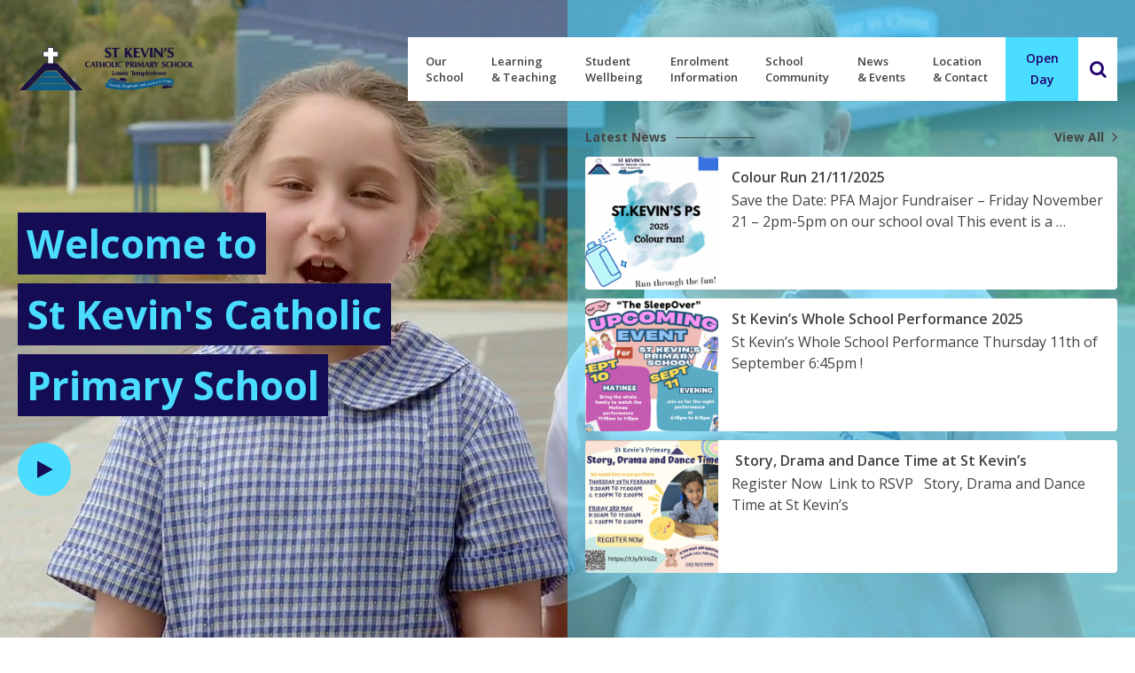

--- FILE ---
content_type: text/html; charset=UTF-8
request_url: https://www.sktemplestowelr.catholic.edu.au/
body_size: 11145
content:
<!DOCTYPE html>
<html lang="en-AU">
  <head>
  <meta charset="UTF-8">
  <meta name="viewport" content="width=device-width, initial-scale=1">
  <meta name='robots' content='index, follow, max-image-preview:large, max-snippet:-1, max-video-preview:-1' />
	<style>img:is([sizes="auto" i], [sizes^="auto," i]) { contain-intrinsic-size: 3000px 1500px }</style>
	
	<!-- This site is optimized with the Yoast SEO plugin v26.3 - https://yoast.com/wordpress/plugins/seo/ -->
	<title>Home - St Kevin&#039;s Templestowe Lower</title>
	<link rel="canonical" href="https://www.sktemplestowelr.catholic.edu.au/" />
	<meta property="og:locale" content="en_US" />
	<meta property="og:type" content="website" />
	<meta property="og:title" content="Home - St Kevin&#039;s Templestowe Lower" />
	<meta property="og:url" content="https://www.sktemplestowelr.catholic.edu.au/" />
	<meta property="og:site_name" content="St Kevin&#039;s Templestowe Lower" />
	<meta property="article:modified_time" content="2024-01-29T03:29:58+00:00" />
	<meta name="twitter:card" content="summary_large_image" />
	<script type="application/ld+json" class="yoast-schema-graph">{"@context":"https://schema.org","@graph":[{"@type":"WebPage","@id":"https://www.sktemplestowelr.catholic.edu.au/","url":"https://www.sktemplestowelr.catholic.edu.au/","name":"Home - St Kevin&#039;s Templestowe Lower","isPartOf":{"@id":"https://www.sktemplestowelr.catholic.edu.au/#website"},"datePublished":"2020-03-05T05:19:30+00:00","dateModified":"2024-01-29T03:29:58+00:00","breadcrumb":{"@id":"https://www.sktemplestowelr.catholic.edu.au/#breadcrumb"},"inLanguage":"en-AU","potentialAction":[{"@type":"ReadAction","target":["https://www.sktemplestowelr.catholic.edu.au/"]}]},{"@type":"BreadcrumbList","@id":"https://www.sktemplestowelr.catholic.edu.au/#breadcrumb","itemListElement":[{"@type":"ListItem","position":1,"name":"Home"}]},{"@type":"WebSite","@id":"https://www.sktemplestowelr.catholic.edu.au/#website","url":"https://www.sktemplestowelr.catholic.edu.au/","name":"St Kevin&#039;s Templestowe Lower","description":"","potentialAction":[{"@type":"SearchAction","target":{"@type":"EntryPoint","urlTemplate":"https://www.sktemplestowelr.catholic.edu.au/?s={search_term_string}"},"query-input":{"@type":"PropertyValueSpecification","valueRequired":true,"valueName":"search_term_string"}}],"inLanguage":"en-AU"}]}</script>
	<!-- / Yoast SEO plugin. -->


<link rel='dns-prefetch' href='//maxcdn.bootstrapcdn.com' />
<script type="text/javascript">
/* <![CDATA[ */
window._wpemojiSettings = {"baseUrl":"https:\/\/s.w.org\/images\/core\/emoji\/16.0.1\/72x72\/","ext":".png","svgUrl":"https:\/\/s.w.org\/images\/core\/emoji\/16.0.1\/svg\/","svgExt":".svg","source":{"concatemoji":"https:\/\/www.sktemplestowelr.catholic.edu.au\/wp-includes\/js\/wp-emoji-release.min.js?ver=d084d78c5b2c45034751ae7c93c1e040"}};
/*! This file is auto-generated */
!function(s,n){var o,i,e;function c(e){try{var t={supportTests:e,timestamp:(new Date).valueOf()};sessionStorage.setItem(o,JSON.stringify(t))}catch(e){}}function p(e,t,n){e.clearRect(0,0,e.canvas.width,e.canvas.height),e.fillText(t,0,0);var t=new Uint32Array(e.getImageData(0,0,e.canvas.width,e.canvas.height).data),a=(e.clearRect(0,0,e.canvas.width,e.canvas.height),e.fillText(n,0,0),new Uint32Array(e.getImageData(0,0,e.canvas.width,e.canvas.height).data));return t.every(function(e,t){return e===a[t]})}function u(e,t){e.clearRect(0,0,e.canvas.width,e.canvas.height),e.fillText(t,0,0);for(var n=e.getImageData(16,16,1,1),a=0;a<n.data.length;a++)if(0!==n.data[a])return!1;return!0}function f(e,t,n,a){switch(t){case"flag":return n(e,"\ud83c\udff3\ufe0f\u200d\u26a7\ufe0f","\ud83c\udff3\ufe0f\u200b\u26a7\ufe0f")?!1:!n(e,"\ud83c\udde8\ud83c\uddf6","\ud83c\udde8\u200b\ud83c\uddf6")&&!n(e,"\ud83c\udff4\udb40\udc67\udb40\udc62\udb40\udc65\udb40\udc6e\udb40\udc67\udb40\udc7f","\ud83c\udff4\u200b\udb40\udc67\u200b\udb40\udc62\u200b\udb40\udc65\u200b\udb40\udc6e\u200b\udb40\udc67\u200b\udb40\udc7f");case"emoji":return!a(e,"\ud83e\udedf")}return!1}function g(e,t,n,a){var r="undefined"!=typeof WorkerGlobalScope&&self instanceof WorkerGlobalScope?new OffscreenCanvas(300,150):s.createElement("canvas"),o=r.getContext("2d",{willReadFrequently:!0}),i=(o.textBaseline="top",o.font="600 32px Arial",{});return e.forEach(function(e){i[e]=t(o,e,n,a)}),i}function t(e){var t=s.createElement("script");t.src=e,t.defer=!0,s.head.appendChild(t)}"undefined"!=typeof Promise&&(o="wpEmojiSettingsSupports",i=["flag","emoji"],n.supports={everything:!0,everythingExceptFlag:!0},e=new Promise(function(e){s.addEventListener("DOMContentLoaded",e,{once:!0})}),new Promise(function(t){var n=function(){try{var e=JSON.parse(sessionStorage.getItem(o));if("object"==typeof e&&"number"==typeof e.timestamp&&(new Date).valueOf()<e.timestamp+604800&&"object"==typeof e.supportTests)return e.supportTests}catch(e){}return null}();if(!n){if("undefined"!=typeof Worker&&"undefined"!=typeof OffscreenCanvas&&"undefined"!=typeof URL&&URL.createObjectURL&&"undefined"!=typeof Blob)try{var e="postMessage("+g.toString()+"("+[JSON.stringify(i),f.toString(),p.toString(),u.toString()].join(",")+"));",a=new Blob([e],{type:"text/javascript"}),r=new Worker(URL.createObjectURL(a),{name:"wpTestEmojiSupports"});return void(r.onmessage=function(e){c(n=e.data),r.terminate(),t(n)})}catch(e){}c(n=g(i,f,p,u))}t(n)}).then(function(e){for(var t in e)n.supports[t]=e[t],n.supports.everything=n.supports.everything&&n.supports[t],"flag"!==t&&(n.supports.everythingExceptFlag=n.supports.everythingExceptFlag&&n.supports[t]);n.supports.everythingExceptFlag=n.supports.everythingExceptFlag&&!n.supports.flag,n.DOMReady=!1,n.readyCallback=function(){n.DOMReady=!0}}).then(function(){return e}).then(function(){var e;n.supports.everything||(n.readyCallback(),(e=n.source||{}).concatemoji?t(e.concatemoji):e.wpemoji&&e.twemoji&&(t(e.twemoji),t(e.wpemoji)))}))}((window,document),window._wpemojiSettings);
/* ]]> */
</script>
<link rel='stylesheet' id='dashicons-css' href='https://www.sktemplestowelr.catholic.edu.au/wp-includes/css/dashicons.min.css?ver=d084d78c5b2c45034751ae7c93c1e040' type='text/css' media='all' />
<link rel='stylesheet' id='thickbox-css' href='https://www.sktemplestowelr.catholic.edu.au/wp-includes/js/thickbox/thickbox.css?ver=d084d78c5b2c45034751ae7c93c1e040' type='text/css' media='all' />
<style id='wp-emoji-styles-inline-css' type='text/css'>

	img.wp-smiley, img.emoji {
		display: inline !important;
		border: none !important;
		box-shadow: none !important;
		height: 1em !important;
		width: 1em !important;
		margin: 0 0.07em !important;
		vertical-align: -0.1em !important;
		background: none !important;
		padding: 0 !important;
	}
</style>
<link rel='stylesheet' id='wp-block-library-css' href='https://www.sktemplestowelr.catholic.edu.au/wp-includes/css/dist/block-library/style.min.css?ver=d084d78c5b2c45034751ae7c93c1e040' type='text/css' media='all' />
<style id='classic-theme-styles-inline-css' type='text/css'>
/*! This file is auto-generated */
.wp-block-button__link{color:#fff;background-color:#32373c;border-radius:9999px;box-shadow:none;text-decoration:none;padding:calc(.667em + 2px) calc(1.333em + 2px);font-size:1.125em}.wp-block-file__button{background:#32373c;color:#fff;text-decoration:none}
</style>
<style id='global-styles-inline-css' type='text/css'>
:root{--wp--preset--aspect-ratio--square: 1;--wp--preset--aspect-ratio--4-3: 4/3;--wp--preset--aspect-ratio--3-4: 3/4;--wp--preset--aspect-ratio--3-2: 3/2;--wp--preset--aspect-ratio--2-3: 2/3;--wp--preset--aspect-ratio--16-9: 16/9;--wp--preset--aspect-ratio--9-16: 9/16;--wp--preset--color--black: #000000;--wp--preset--color--cyan-bluish-gray: #abb8c3;--wp--preset--color--white: #ffffff;--wp--preset--color--pale-pink: #f78da7;--wp--preset--color--vivid-red: #cf2e2e;--wp--preset--color--luminous-vivid-orange: #ff6900;--wp--preset--color--luminous-vivid-amber: #fcb900;--wp--preset--color--light-green-cyan: #7bdcb5;--wp--preset--color--vivid-green-cyan: #00d084;--wp--preset--color--pale-cyan-blue: #8ed1fc;--wp--preset--color--vivid-cyan-blue: #0693e3;--wp--preset--color--vivid-purple: #9b51e0;--wp--preset--gradient--vivid-cyan-blue-to-vivid-purple: linear-gradient(135deg,rgba(6,147,227,1) 0%,rgb(155,81,224) 100%);--wp--preset--gradient--light-green-cyan-to-vivid-green-cyan: linear-gradient(135deg,rgb(122,220,180) 0%,rgb(0,208,130) 100%);--wp--preset--gradient--luminous-vivid-amber-to-luminous-vivid-orange: linear-gradient(135deg,rgba(252,185,0,1) 0%,rgba(255,105,0,1) 100%);--wp--preset--gradient--luminous-vivid-orange-to-vivid-red: linear-gradient(135deg,rgba(255,105,0,1) 0%,rgb(207,46,46) 100%);--wp--preset--gradient--very-light-gray-to-cyan-bluish-gray: linear-gradient(135deg,rgb(238,238,238) 0%,rgb(169,184,195) 100%);--wp--preset--gradient--cool-to-warm-spectrum: linear-gradient(135deg,rgb(74,234,220) 0%,rgb(151,120,209) 20%,rgb(207,42,186) 40%,rgb(238,44,130) 60%,rgb(251,105,98) 80%,rgb(254,248,76) 100%);--wp--preset--gradient--blush-light-purple: linear-gradient(135deg,rgb(255,206,236) 0%,rgb(152,150,240) 100%);--wp--preset--gradient--blush-bordeaux: linear-gradient(135deg,rgb(254,205,165) 0%,rgb(254,45,45) 50%,rgb(107,0,62) 100%);--wp--preset--gradient--luminous-dusk: linear-gradient(135deg,rgb(255,203,112) 0%,rgb(199,81,192) 50%,rgb(65,88,208) 100%);--wp--preset--gradient--pale-ocean: linear-gradient(135deg,rgb(255,245,203) 0%,rgb(182,227,212) 50%,rgb(51,167,181) 100%);--wp--preset--gradient--electric-grass: linear-gradient(135deg,rgb(202,248,128) 0%,rgb(113,206,126) 100%);--wp--preset--gradient--midnight: linear-gradient(135deg,rgb(2,3,129) 0%,rgb(40,116,252) 100%);--wp--preset--font-size--small: 13px;--wp--preset--font-size--medium: 20px;--wp--preset--font-size--large: 36px;--wp--preset--font-size--x-large: 42px;--wp--preset--spacing--20: 0.44rem;--wp--preset--spacing--30: 0.67rem;--wp--preset--spacing--40: 1rem;--wp--preset--spacing--50: 1.5rem;--wp--preset--spacing--60: 2.25rem;--wp--preset--spacing--70: 3.38rem;--wp--preset--spacing--80: 5.06rem;--wp--preset--shadow--natural: 6px 6px 9px rgba(0, 0, 0, 0.2);--wp--preset--shadow--deep: 12px 12px 50px rgba(0, 0, 0, 0.4);--wp--preset--shadow--sharp: 6px 6px 0px rgba(0, 0, 0, 0.2);--wp--preset--shadow--outlined: 6px 6px 0px -3px rgba(255, 255, 255, 1), 6px 6px rgba(0, 0, 0, 1);--wp--preset--shadow--crisp: 6px 6px 0px rgba(0, 0, 0, 1);}:where(.is-layout-flex){gap: 0.5em;}:where(.is-layout-grid){gap: 0.5em;}body .is-layout-flex{display: flex;}.is-layout-flex{flex-wrap: wrap;align-items: center;}.is-layout-flex > :is(*, div){margin: 0;}body .is-layout-grid{display: grid;}.is-layout-grid > :is(*, div){margin: 0;}:where(.wp-block-columns.is-layout-flex){gap: 2em;}:where(.wp-block-columns.is-layout-grid){gap: 2em;}:where(.wp-block-post-template.is-layout-flex){gap: 1.25em;}:where(.wp-block-post-template.is-layout-grid){gap: 1.25em;}.has-black-color{color: var(--wp--preset--color--black) !important;}.has-cyan-bluish-gray-color{color: var(--wp--preset--color--cyan-bluish-gray) !important;}.has-white-color{color: var(--wp--preset--color--white) !important;}.has-pale-pink-color{color: var(--wp--preset--color--pale-pink) !important;}.has-vivid-red-color{color: var(--wp--preset--color--vivid-red) !important;}.has-luminous-vivid-orange-color{color: var(--wp--preset--color--luminous-vivid-orange) !important;}.has-luminous-vivid-amber-color{color: var(--wp--preset--color--luminous-vivid-amber) !important;}.has-light-green-cyan-color{color: var(--wp--preset--color--light-green-cyan) !important;}.has-vivid-green-cyan-color{color: var(--wp--preset--color--vivid-green-cyan) !important;}.has-pale-cyan-blue-color{color: var(--wp--preset--color--pale-cyan-blue) !important;}.has-vivid-cyan-blue-color{color: var(--wp--preset--color--vivid-cyan-blue) !important;}.has-vivid-purple-color{color: var(--wp--preset--color--vivid-purple) !important;}.has-black-background-color{background-color: var(--wp--preset--color--black) !important;}.has-cyan-bluish-gray-background-color{background-color: var(--wp--preset--color--cyan-bluish-gray) !important;}.has-white-background-color{background-color: var(--wp--preset--color--white) !important;}.has-pale-pink-background-color{background-color: var(--wp--preset--color--pale-pink) !important;}.has-vivid-red-background-color{background-color: var(--wp--preset--color--vivid-red) !important;}.has-luminous-vivid-orange-background-color{background-color: var(--wp--preset--color--luminous-vivid-orange) !important;}.has-luminous-vivid-amber-background-color{background-color: var(--wp--preset--color--luminous-vivid-amber) !important;}.has-light-green-cyan-background-color{background-color: var(--wp--preset--color--light-green-cyan) !important;}.has-vivid-green-cyan-background-color{background-color: var(--wp--preset--color--vivid-green-cyan) !important;}.has-pale-cyan-blue-background-color{background-color: var(--wp--preset--color--pale-cyan-blue) !important;}.has-vivid-cyan-blue-background-color{background-color: var(--wp--preset--color--vivid-cyan-blue) !important;}.has-vivid-purple-background-color{background-color: var(--wp--preset--color--vivid-purple) !important;}.has-black-border-color{border-color: var(--wp--preset--color--black) !important;}.has-cyan-bluish-gray-border-color{border-color: var(--wp--preset--color--cyan-bluish-gray) !important;}.has-white-border-color{border-color: var(--wp--preset--color--white) !important;}.has-pale-pink-border-color{border-color: var(--wp--preset--color--pale-pink) !important;}.has-vivid-red-border-color{border-color: var(--wp--preset--color--vivid-red) !important;}.has-luminous-vivid-orange-border-color{border-color: var(--wp--preset--color--luminous-vivid-orange) !important;}.has-luminous-vivid-amber-border-color{border-color: var(--wp--preset--color--luminous-vivid-amber) !important;}.has-light-green-cyan-border-color{border-color: var(--wp--preset--color--light-green-cyan) !important;}.has-vivid-green-cyan-border-color{border-color: var(--wp--preset--color--vivid-green-cyan) !important;}.has-pale-cyan-blue-border-color{border-color: var(--wp--preset--color--pale-cyan-blue) !important;}.has-vivid-cyan-blue-border-color{border-color: var(--wp--preset--color--vivid-cyan-blue) !important;}.has-vivid-purple-border-color{border-color: var(--wp--preset--color--vivid-purple) !important;}.has-vivid-cyan-blue-to-vivid-purple-gradient-background{background: var(--wp--preset--gradient--vivid-cyan-blue-to-vivid-purple) !important;}.has-light-green-cyan-to-vivid-green-cyan-gradient-background{background: var(--wp--preset--gradient--light-green-cyan-to-vivid-green-cyan) !important;}.has-luminous-vivid-amber-to-luminous-vivid-orange-gradient-background{background: var(--wp--preset--gradient--luminous-vivid-amber-to-luminous-vivid-orange) !important;}.has-luminous-vivid-orange-to-vivid-red-gradient-background{background: var(--wp--preset--gradient--luminous-vivid-orange-to-vivid-red) !important;}.has-very-light-gray-to-cyan-bluish-gray-gradient-background{background: var(--wp--preset--gradient--very-light-gray-to-cyan-bluish-gray) !important;}.has-cool-to-warm-spectrum-gradient-background{background: var(--wp--preset--gradient--cool-to-warm-spectrum) !important;}.has-blush-light-purple-gradient-background{background: var(--wp--preset--gradient--blush-light-purple) !important;}.has-blush-bordeaux-gradient-background{background: var(--wp--preset--gradient--blush-bordeaux) !important;}.has-luminous-dusk-gradient-background{background: var(--wp--preset--gradient--luminous-dusk) !important;}.has-pale-ocean-gradient-background{background: var(--wp--preset--gradient--pale-ocean) !important;}.has-electric-grass-gradient-background{background: var(--wp--preset--gradient--electric-grass) !important;}.has-midnight-gradient-background{background: var(--wp--preset--gradient--midnight) !important;}.has-small-font-size{font-size: var(--wp--preset--font-size--small) !important;}.has-medium-font-size{font-size: var(--wp--preset--font-size--medium) !important;}.has-large-font-size{font-size: var(--wp--preset--font-size--large) !important;}.has-x-large-font-size{font-size: var(--wp--preset--font-size--x-large) !important;}
:where(.wp-block-post-template.is-layout-flex){gap: 1.25em;}:where(.wp-block-post-template.is-layout-grid){gap: 1.25em;}
:where(.wp-block-columns.is-layout-flex){gap: 2em;}:where(.wp-block-columns.is-layout-grid){gap: 2em;}
:root :where(.wp-block-pullquote){font-size: 1.5em;line-height: 1.6;}
</style>
<link rel='stylesheet' id='cff-css' href='https://www.sktemplestowelr.catholic.edu.au/wp-content/plugins/custom-facebook-feed/assets/css/cff-style.min.css?ver=4.3.4' type='text/css' media='all' />
<link rel='stylesheet' id='sb-font-awesome-css' href='https://maxcdn.bootstrapcdn.com/font-awesome/4.7.0/css/font-awesome.min.css?ver=d084d78c5b2c45034751ae7c93c1e040' type='text/css' media='all' />
<link rel='stylesheet' id='fraynework-main-css' href='https://www.sktemplestowelr.catholic.edu.au/wp-content/themes/vcsws-2020/front-end/assets/css/main.css?ver=1.0.0' type='text/css' media='all' />
<link rel='stylesheet' id='vcsws-customisation-main-css' href='https://www.sktemplestowelr.catholic.edu.au/wp-content/plugins/vcsws-customisation/assets/css/main-override.css?ver=1.0.0' type='text/css' media='all' />
<script type="text/javascript" src="https://www.sktemplestowelr.catholic.edu.au/wp-includes/js/jquery/jquery.min.js?ver=3.7.1" id="jquery-core-js"></script>
<script type="text/javascript" src="https://www.sktemplestowelr.catholic.edu.au/wp-includes/js/jquery/jquery-migrate.min.js?ver=3.4.1" id="jquery-migrate-js"></script>
<link rel="https://api.w.org/" href="https://www.sktemplestowelr.catholic.edu.au/wp-json/" /><link rel="alternate" title="JSON" type="application/json" href="https://www.sktemplestowelr.catholic.edu.au/wp-json/wp/v2/pages/2" /><link rel="EditURI" type="application/rsd+xml" title="RSD" href="https://www.sktemplestowelr.catholic.edu.au/xmlrpc.php?rsd" />

<link rel='shortlink' href='https://www.sktemplestowelr.catholic.edu.au/' />
<link rel="alternate" title="oEmbed (JSON)" type="application/json+oembed" href="https://www.sktemplestowelr.catholic.edu.au/wp-json/oembed/1.0/embed?url=https%3A%2F%2Fwww.sktemplestowelr.catholic.edu.au%2F" />
<link rel="alternate" title="oEmbed (XML)" type="text/xml+oembed" href="https://www.sktemplestowelr.catholic.edu.au/wp-json/oembed/1.0/embed?url=https%3A%2F%2Fwww.sktemplestowelr.catholic.edu.au%2F&#038;format=xml" />
<script type="text/javascript">
(function(url){
	if(/(?:Chrome\/26\.0\.1410\.63 Safari\/537\.31|WordfenceTestMonBot)/.test(navigator.userAgent)){ return; }
	var addEvent = function(evt, handler) {
		if (window.addEventListener) {
			document.addEventListener(evt, handler, false);
		} else if (window.attachEvent) {
			document.attachEvent('on' + evt, handler);
		}
	};
	var removeEvent = function(evt, handler) {
		if (window.removeEventListener) {
			document.removeEventListener(evt, handler, false);
		} else if (window.detachEvent) {
			document.detachEvent('on' + evt, handler);
		}
	};
	var evts = 'contextmenu dblclick drag dragend dragenter dragleave dragover dragstart drop keydown keypress keyup mousedown mousemove mouseout mouseover mouseup mousewheel scroll'.split(' ');
	var logHuman = function() {
		if (window.wfLogHumanRan) { return; }
		window.wfLogHumanRan = true;
		var wfscr = document.createElement('script');
		wfscr.type = 'text/javascript';
		wfscr.async = true;
		wfscr.src = url + '&r=' + Math.random();
		(document.getElementsByTagName('head')[0]||document.getElementsByTagName('body')[0]).appendChild(wfscr);
		for (var i = 0; i < evts.length; i++) {
			removeEvent(evts[i], logHuman);
		}
	};
	for (var i = 0; i < evts.length; i++) {
		addEvent(evts[i], logHuman);
	}
})('//www.sktemplestowelr.catholic.edu.au/?wordfence_lh=1&hid=45CFF80A5CFCB0BE43751260CE169B44');
</script>      <!-- Global site tag (gtag.js) - Google Analytics -->
      <script async src="https://www.googletagmanager.com/gtag/js?id=G-TVR0ETMH6B"></script>
      <script>
        window.dataLayer = window.dataLayer || [];
        function gtag(){dataLayer.push(arguments);}
        gtag('js', new Date());
        gtag('config', 'G-TVR0ETMH6B');
      </script>
  <!-- Twitter Card Image-->
  <meta name="twitter:image" content="">
<link rel="icon" href="https://www.sktemplestowelr.catholic.edu.au/wp-content/uploads/2023/12/cropped-St-Kevins-Logo-32x32.png" sizes="32x32" />
<link rel="icon" href="https://www.sktemplestowelr.catholic.edu.au/wp-content/uploads/2023/12/cropped-St-Kevins-Logo-192x192.png" sizes="192x192" />
<link rel="apple-touch-icon" href="https://www.sktemplestowelr.catholic.edu.au/wp-content/uploads/2023/12/cropped-St-Kevins-Logo-180x180.png" />
<meta name="msapplication-TileImage" content="https://www.sktemplestowelr.catholic.edu.au/wp-content/uploads/2023/12/cropped-St-Kevins-Logo-270x270.png" />
		<style type="text/css" id="wp-custom-css">
			@media (min-width:1024px){
.home-wrapper .home-banner .h-banner-cover{
	background: rgba(74, 221, 255, 0.5)
}
	.home-wrapper .home-banner .home-banner-content-wrapper .news-area .title-wrapper .title{
		color:#444;
	}	
.home-wrapper .home-banner .home-banner-content-wrapper .news-area .title-wrapper .title:after{
border-color:#444;
}
	
	.home-wrapper .home-banner .home-banner-content-wrapper .news-area .view-all{
		color:#444;
	}
}



.home-wrapper .home-banner .home-banner-content-wrapper .banner-content .banner-multilines>span{
	background-color:rgb(21, 13, 84);

}

.home-wrapper .home-banner .home-banner-content-wrapper .banner-content .video-play{
	color:rgb(21, 13, 84);
}		</style>
		  </head>
  <body class="home wp-singular page-template page-template-page-homepage page-template-page-homepage-php page page-id-2 wp-theme-vcsws-2020">
  <a class="skip-link styled screen-reader-text" href="#content">Skip to content</a>
  <div id="page" class="site">
  	<header id="masthead" class="site-header" role="banner">
      <div class="site-header__inner">
                <div class="site-branding">
                      <h1 class="site-title"><a href="https://www.sktemplestowelr.catholic.edu.au" rel="home"><img src="https://www.sktemplestowelr.catholic.edu.au/wp-content/uploads/2022/03/St-Kevins-Logo_landscape-01.svg"  alt="St Kevin&#039;s Templestowe Lower" ></a></h1>
                  </div>

        <div class="site-header__main">
          <nav id="site-navigation" class="main-navigation" role="navigation">
            <div class="mobile-extra">
                              <a
                  href="https://www.sktemplestowelr.catholic.edu.au/enrolment-information/open-days/"
                  target="_self"
                  class="btn btn-secondary">Open Day</a>
                              <form role="search" method="get" id="headerMobileSearchForm" class="searchform" action="https://www.sktemplestowelr.catholic.edu.au">
                <input aria-label="Keyword" class="" placeholder="SEARCH" type="text" name="s" value="" />
                <input class="h-form-submit" type="submit" value="Submit">
              </form>
            </div>
            <div class="main-wrapper">
              <div class="menu-primary-container"><ul id="menu-primary" class="primary-menu"><li id="menu-item-274" class="menu-item menu-item-type-post_type menu-item-object-page menu-item-has-children menu-item-274"><a href="https://www.sktemplestowelr.catholic.edu.au/our-school/">Our <br>School</a>
<ul class="sub-menu">
	<li id="menu-item-693" class="menu-item menu-item-type-post_type menu-item-object-page menu-item-693"><a href="https://www.sktemplestowelr.catholic.edu.au/our-school/introduction/">Introduction</a></li>
	<li id="menu-item-694" class="menu-item menu-item-type-post_type menu-item-object-page menu-item-694"><a href="https://www.sktemplestowelr.catholic.edu.au/our-school/vision-statement/">Vision Statement</a></li>
	<li id="menu-item-695" class="menu-item menu-item-type-post_type menu-item-object-page menu-item-695"><a href="https://www.sktemplestowelr.catholic.edu.au/our-school/traditional-owners/">Traditional Owners</a></li>
	<li id="menu-item-696" class="menu-item menu-item-type-post_type menu-item-object-page menu-item-696"><a href="https://www.sktemplestowelr.catholic.edu.au/our-school/our-parish/">Our Parish</a></li>
	<li id="menu-item-697" class="menu-item menu-item-type-post_type menu-item-object-page menu-item-697"><a href="https://www.sktemplestowelr.catholic.edu.au/our-school/testimonials/">Testimonials</a></li>
	<li id="menu-item-698" class="menu-item menu-item-type-post_type menu-item-object-page menu-item-698"><a href="https://www.sktemplestowelr.catholic.edu.au/our-school/before-and-after-school-care/">Before and After School Care</a></li>
	<li id="menu-item-699" class="menu-item menu-item-type-post_type menu-item-object-page menu-item-699"><a href="https://www.sktemplestowelr.catholic.edu.au/our-school/careers-at-st-kevins/">Careers at St Kevin’s</a></li>
	<li id="menu-item-700" class="menu-item menu-item-type-post_type menu-item-object-page menu-item-700"><a href="https://www.sktemplestowelr.catholic.edu.au/our-school/annual-report-to-the-community/">Annual Report to the Community 2024</a></li>
</ul>
</li>
<li id="menu-item-273" class="menu-item menu-item-type-post_type menu-item-object-page menu-item-has-children menu-item-273"><a href="https://www.sktemplestowelr.catholic.edu.au/learning-teaching/">Learning <br>&#038; Teaching</a>
<ul class="sub-menu">
	<li id="menu-item-701" class="menu-item menu-item-type-post_type menu-item-object-page menu-item-701"><a href="https://www.sktemplestowelr.catholic.edu.au/learning-teaching/curriculum/">Curriculum</a></li>
	<li id="menu-item-702" class="menu-item menu-item-type-post_type menu-item-object-page menu-item-702"><a href="https://www.sktemplestowelr.catholic.edu.au/learning-teaching/australian-citizen-statement/">Australian Citizen Statement</a></li>
	<li id="menu-item-703" class="menu-item menu-item-type-post_type menu-item-object-page menu-item-703"><a href="https://www.sktemplestowelr.catholic.edu.au/learning-teaching/learning-dispositions/">Learning Dispositions</a></li>
	<li id="menu-item-704" class="menu-item menu-item-type-post_type menu-item-object-page menu-item-704"><a href="https://www.sktemplestowelr.catholic.edu.au/learning-teaching/elearning/">eLearning</a></li>
	<li id="menu-item-705" class="menu-item menu-item-type-post_type menu-item-object-page menu-item-705"><a href="https://www.sktemplestowelr.catholic.edu.au/learning-teaching/specialist-classes/">Specialist Classes</a></li>
	<li id="menu-item-706" class="menu-item menu-item-type-post_type menu-item-object-page menu-item-706"><a href="https://www.sktemplestowelr.catholic.edu.au/learning-teaching/policies/">Policies</a></li>
	<li id="menu-item-707" class="menu-item menu-item-type-post_type menu-item-object-page menu-item-707"><a href="https://www.sktemplestowelr.catholic.edu.au/learning-teaching/latest-projects/">Latest Projects</a></li>
</ul>
</li>
<li id="menu-item-272" class="menu-item menu-item-type-post_type menu-item-object-page menu-item-has-children menu-item-272"><a href="https://www.sktemplestowelr.catholic.edu.au/student-wellbeing/">Student <br>Wellbeing</a>
<ul class="sub-menu">
	<li id="menu-item-708" class="menu-item menu-item-type-post_type menu-item-object-page menu-item-708"><a href="https://www.sktemplestowelr.catholic.edu.au/student-wellbeing/introduction/">Introduction</a></li>
	<li id="menu-item-709" class="menu-item menu-item-type-post_type menu-item-object-page menu-item-709"><a href="https://www.sktemplestowelr.catholic.edu.au/student-wellbeing/social-and-emotional-learning/">Social and Emotional Learning</a></li>
	<li id="menu-item-710" class="menu-item menu-item-type-post_type menu-item-object-page menu-item-710"><a href="https://www.sktemplestowelr.catholic.edu.au/student-wellbeing/play-therapy/">Play Therapy</a></li>
	<li id="menu-item-711" class="menu-item menu-item-type-post_type menu-item-object-page menu-item-711"><a href="https://www.sktemplestowelr.catholic.edu.au/student-wellbeing/restorative-practices/">Restorative Practices</a></li>
	<li id="menu-item-712" class="menu-item menu-item-type-post_type menu-item-object-page menu-item-712"><a href="https://www.sktemplestowelr.catholic.edu.au/student-wellbeing/sunsmart/">Sunsmart</a></li>
	<li id="menu-item-713" class="menu-item menu-item-type-post_type menu-item-object-page menu-item-713"><a href="https://www.sktemplestowelr.catholic.edu.au/student-wellbeing/respectful-relationships/">Respectful Relationships</a></li>
	<li id="menu-item-714" class="menu-item menu-item-type-post_type menu-item-object-page menu-item-714"><a href="https://www.sktemplestowelr.catholic.edu.au/student-wellbeing/student-leadership/">Student Leadership</a></li>
</ul>
</li>
<li id="menu-item-271" class="menu-item menu-item-type-post_type menu-item-object-page menu-item-has-children menu-item-271"><a href="https://www.sktemplestowelr.catholic.edu.au/enrolment-information/">Enrolment <br>Information</a>
<ul class="sub-menu">
	<li id="menu-item-715" class="menu-item menu-item-type-post_type menu-item-object-page menu-item-715"><a href="https://www.sktemplestowelr.catholic.edu.au/enrolment-information/introduction/">Introduction</a></li>
	<li id="menu-item-716" class="menu-item menu-item-type-post_type menu-item-object-page menu-item-716"><a href="https://www.sktemplestowelr.catholic.edu.au/enrolment-information/open-days/">Open Days for 2025 &#038; 2026</a></li>
	<li id="menu-item-717" class="menu-item menu-item-type-post_type menu-item-object-page menu-item-717"><a href="https://www.sktemplestowelr.catholic.edu.au/enrolment-information/medical-forms/">Medical Forms</a></li>
</ul>
</li>
<li id="menu-item-270" class="menu-item menu-item-type-post_type menu-item-object-page menu-item-has-children menu-item-270"><a href="https://www.sktemplestowelr.catholic.edu.au/school-community/">School <br>Community</a>
<ul class="sub-menu">
	<li id="menu-item-718" class="menu-item menu-item-type-post_type menu-item-object-page menu-item-718"><a href="https://www.sktemplestowelr.catholic.edu.au/school-community/active-parent-community/">Active Parent Community</a></li>
	<li id="menu-item-719" class="menu-item menu-item-type-post_type menu-item-object-page menu-item-719"><a href="https://www.sktemplestowelr.catholic.edu.au/school-community/parent-charter/">Parent Charter</a></li>
	<li id="menu-item-720" class="menu-item menu-item-type-post_type menu-item-object-page menu-item-720"><a href="https://www.sktemplestowelr.catholic.edu.au/school-community/what-our-community-says-about-st-kevins/">What our community says about St Kevin’s</a></li>
	<li id="menu-item-721" class="menu-item menu-item-type-post_type menu-item-object-page menu-item-721"><a href="https://www.sktemplestowelr.catholic.edu.au/school-community/feedback-form/">Feedback Form</a></li>
</ul>
</li>
<li id="menu-item-263" class="menu-item menu-item-type-post_type menu-item-object-page menu-item-has-children menu-item-263"><a href="https://www.sktemplestowelr.catholic.edu.au/news-events/">News <br>&#038; Events</a>
<ul class="sub-menu">
	<li id="menu-item-264" class="menu-item menu-item-type-post_type menu-item-object-page menu-item-264"><a href="https://www.sktemplestowelr.catholic.edu.au/news-events/latest-news/">Latest News</a></li>
	<li id="menu-item-269" class="menu-item menu-item-type-post_type menu-item-object-page menu-item-269"><a href="https://www.sktemplestowelr.catholic.edu.au/news-events/calendar/">School Calendar</a></li>
	<li id="menu-item-267" class="menu-item menu-item-type-post_type menu-item-object-page menu-item-267"><a href="https://www.sktemplestowelr.catholic.edu.au/news-events/newsletters/">Newsletters</a></li>
	<li id="menu-item-723" class="menu-item menu-item-type-post_type menu-item-object-page menu-item-723"><a href="https://www.sktemplestowelr.catholic.edu.au/news-events/take-a-virtual-school-tour/">Take a Virtual School Tour</a></li>
	<li id="menu-item-268" class="menu-item menu-item-type-post_type menu-item-object-page menu-item-268"><a href="https://www.sktemplestowelr.catholic.edu.au/news-events/galleries/">Galleries</a></li>
</ul>
</li>
<li id="menu-item-262" class="menu-item menu-item-type-post_type menu-item-object-page menu-item-has-children menu-item-262"><a href="https://www.sktemplestowelr.catholic.edu.au/location-contact/">Location <br>&#038; Contact</a>
<ul class="sub-menu">
	<li id="menu-item-724" class="menu-item menu-item-type-post_type menu-item-object-page menu-item-724"><a href="https://www.sktemplestowelr.catholic.edu.au/location-contact/staff-contacts/">Staff Contacts</a></li>
</ul>
</li>
</ul></div>            </div>
          </nav><!-- #site-navigation -->

          <div class="header-extra">
                          <a class="enrol-btn" href="https://www.sktemplestowelr.catholic.edu.au/enrolment-information/open-days/" target="_self">Open Day</a>
                        <a aria-label="Search" href="#" class="search-icon">
              <i class="fa fa-search"></i>
            </a>
            <div class="header-search">
              <form role="search" method="get" id="headerSearchForm" class="searchform" action="https://www.sktemplestowelr.catholic.edu.au">
                <input aria-label="Keyword" class="" placeholder="SEARCH" type="text" name="s" value="" />
                <input class="h-form-submit" type="submit" value="Submit">
              </form>
            </div>
          </div>
        </div>
        <button aria-label="Hamburger Menu" class="menu-toggle hamburger hamburger--squeeze" aria-expanded="false">
          <span class="hamburger-box">
            <span class="hamburger-inner"></span>
          </span>
        </button>
      </div>
  	</header><!-- #masthead -->
    <div class="mobile-menu-bg"></div>
  	<div id="content" class="site-content">

	<div id="primary" class="content-area">
		<main id="main" class="site-main" role="main">
			<div class="main-wrapper home-wrapper">
		<div class="home-banner">
					<div class="banner-video">
				<video autoplay loop muted playsinline id="banner-video-bg">
					<source src="https://player.vimeo.com/progressive_redirect/playback/580064497/rendition/1080p?loc=external&signature=adcc6aaf65545d433ba4dc398755cc348686666b0431a31eae70598b5db15f70" type="video/mp4">
				</video>
			</div>
					<div class="h-banner-cover"></div>
		
		<div class="home-banner-content-wrapper">
			<div class="banner-content ">
									<div class="banner-multilines">
						Welcome to <br />
St Kevin's Catholic <br />
Primary School					</div>
													<a aria-label="Play Video" href="#" data-modal-trigger="video" class="play-button">
						<div class="video-play"><i class="fa fa-play"></i></div>
						<div class="hidden embed-holder" data-role="embed-holder">
							<iframe src="https://player.vimeo.com/video/580064497?h=49697bff0b&amp;badge=0&amp;autopause=0&amp;player_id=0&amp;app_id=58479" width="3840" height="2160" frameborder="0" allow="autoplay; fullscreen; picture-in-picture" allowfullscreen title="St Kevin&amp;#039;s Templestowe Lower"></iframe>						</div>
					</a>
							</div>

							<div class="news-area">
					<div class="title-wrapper">
						<div class="title">Latest News</div>
						<a href="/?p=239">
							<div class="view-all">View All</div>
						</a>
					</div>
					<div class="news-wrapper">
						<div class="news-items">
															<div class="news-item">
									<a href="https://www.sktemplestowelr.catholic.edu.au/colour-run-21-11-2025/">
										<div class="left-image"
											style="background-image:url('https://www.sktemplestowelr.catholic.edu.au/wp-content/uploads/2025/11/Screen-Shot-2025-11-15-at-11.51.15-am-768x764.png')">
										</div>
										<div class="right-content">
											<div class="post-title">
												Colour Run 21/11/2025											</div>
											<div class="post-excerpt">
												<p>Save the Date: PFA Major Fundraiser – Friday November 21 – 2pm-5pm on our school oval This event is a &#8230;</p>
											</div>
										</div>
									</a>
								</div>
																<div class="news-item">
									<a href="https://www.sktemplestowelr.catholic.edu.au/stkevinsperformance2025/">
										<div class="left-image"
											style="background-image:url('https://www.sktemplestowelr.catholic.edu.au/wp-content/uploads/2024/10/Screen-Shot-2025-09-11-at-10.19.25-am-768x673.png')">
										</div>
										<div class="right-content">
											<div class="post-title">
												St Kevin&#8217;s Whole School Performance 2025											</div>
											<div class="post-excerpt">
												<p>St Kevin&#8217;s Whole School Performance Thursday 11th of September 6:45pm ! &nbsp;</p>
											</div>
										</div>
									</a>
								</div>
																<div class="news-item">
									<a href="https://www.sktemplestowelr.catholic.edu.au/storydramaanddancestkevins/">
										<div class="left-image"
											style="background-image:url('https://www.sktemplestowelr.catholic.edu.au/wp-content/uploads/2023/12/Screen-Shot-2024-02-18-at-9.43.20-am-768x728.png')">
										</div>
										<div class="right-content">
											<div class="post-title">
												 Story, Drama and Dance Time at St Kevin&#8217;s 											</div>
											<div class="post-excerpt">
												<p>Register Now  Link to RSVP   Story, Drama and Dance Time at St Kevin&#8217;s </p>
											</div>
										</div>
									</a>
								</div>
														</div>
					</div>
				</div>
					</div>
	</div>
	<!-- end of home banner -->
					<section class="flexible-section content" style="">
					<div class="section-inner">
													<div class="section-title">
								Vision Statement							</div>
												<div class="editor-content editor-content-home">
							<p style="text-align: center;">We are a welcoming Catholic community which stimulates a zest for life and learning inspiring all to be the best they can be. We flourish in a safe, dynamic and inclusive atmosphere where innovative collaboration empowers excellence.</p>
						</div>
													<div class="editor-content-home__link">
								<a href="#"
									target="_self">
									<div class="btn btn-secondary">
										Learn More									</div>
								</a>
							</div>
											</div>
				</section>
								<section class="flexible-section icon-links-block" style="">
					<div class="section-inner">
						<div class="icon-links">
															<div class="icon-link">
									<a href="https://www.sktemplestowelr.catholic.edu.au/enrolment-information/introduction/"
										target="_self">
										<img data-replace-colour="1" src="https://www.sktemplestowelr.catholic.edu.au/wp-content/uploads/2020/03/uniform.svg" alt=""
											class="svg">
										<div class="icon-name">
											Enrolment										</div>
									</a>
								</div>
																<div class="icon-link">
									<a href="https://www.sktemplestowelr.catholic.edu.au/news-events/calendar/"
										target="_self">
										<img data-replace-colour="1" src="https://www.sktemplestowelr.catholic.edu.au/wp-content/uploads/2020/03/calendar.svg" alt=""
											class="svg">
										<div class="icon-name">
											School Calendar										</div>
									</a>
								</div>
																<div class="icon-link">
									<a href="https://www.sktemplestowelr.catholic.edu.au/news-events/take-a-virtual-school-tour/"
										target="_self">
										<img data-replace-colour="1" src="https://www.sktemplestowelr.catholic.edu.au/wp-content/uploads/2020/03/house.svg" alt=""
											class="svg">
										<div class="icon-name">
											Take a Tour										</div>
									</a>
								</div>
														</div>
					</div>
				</section>
									<section class="flexible-section school-gallery-block"
						style="margin-bottom:0px;">
						<div class="section-inner">
															<div class="section-title">
									School Galleries								</div>
														<div class="gallery-items">
																	<div class="gallery-item" style="background-image:url('https://www.sktemplestowelr.catholic.edu.au/wp-content/uploads/2023/12/download-6-1024x768-1-768x576.png');">
										<a href="https://www.sktemplestowelr.catholic.edu.au/gallery/interschool-sport-success/" class="hidden-area">
											<div class="hidden-area-inner">
												<h4>
													Interschool Sport success!												</h4>
												<div class="btn">VIEW MORE</div>
											</div>
										</a>
									</div>
																		<div class="gallery-item" style="background-image:url('https://www.sktemplestowelr.catholic.edu.au/wp-content/uploads/2023/12/download-768x1024-1.png');">
										<a href="https://www.sktemplestowelr.catholic.edu.au/gallery/wakakirri/" class="hidden-area">
											<div class="hidden-area-inner">
												<h4>
													Wakakirri												</h4>
												<div class="btn">VIEW MORE</div>
											</div>
										</a>
									</div>
																		<div class="gallery-item" style="background-image:url('https://www.sktemplestowelr.catholic.edu.au/wp-content/uploads/2023/12/IMG_0894-e1556754163275-768x1024-1.jpg');">
										<a href="https://www.sktemplestowelr.catholic.edu.au/gallery/twilight-sports/" class="hidden-area">
											<div class="hidden-area-inner">
												<h4>
													Twilight Sports												</h4>
												<div class="btn">VIEW MORE</div>
											</div>
										</a>
									</div>
																		<div class="gallery-item" style="background-image:url('https://www.sktemplestowelr.catholic.edu.au/wp-content/uploads/2023/12/6D07A290-ACDD-8874-1DEA4646B1CA1ECB.jpg');">
										<a href="https://www.sktemplestowelr.catholic.edu.au/gallery/our-school/" class="hidden-area">
											<div class="hidden-area-inner">
												<h4>
													Our School												</h4>
												<div class="btn">VIEW MORE</div>
											</div>
										</a>
									</div>
																</div>
													</div>
					</section>
								<section class="flexible-section content" style="">
					<div class="section-inner">
												<div class="editor-content editor-content-home">
							<div id="ccc-facebook">
<div id="fb-root"></div>
<p><script async defer crossorigin="anonymous" src="https://connect.facebook.net/en_GB/sdk.js#xfbml=1&#038;version=v13.0" nonce="HGa9pFo6"></script></p>
<div class="fb-page" style="margin: auto;" data-href="https://www.facebook.com/StKevinsTemplestoweLower/" data-tabs="timeline" data-width="400" data-height="600" data-small-header="true" data-adapt-container-width="false" data-hide-cover="false" data-show-facepile="false">
<blockquote class="fb-xfbml-parse-ignore" cite="https://www.facebook.com/StKevinsTemplestoweLower/"><p><a href="https://www.facebook.com/StKevinsTemplestoweLower/">St Kevin&#8217;s Primary School Lower Templestowe</a></p></blockquote>
</div>
</div>
						</div>
											</div>
				</section>
				</div>		</main><!-- #main -->
	</div><!-- #primary -->

</div><!-- #content -->
<footer id="colophon" class="site-footer" role="contentinfo">
	<div class="first-level-footer">
		<div class="first-level-inner">
			<div class="footer-info">
				<a aria-label="Home" href="https://www.sktemplestowelr.catholic.edu.au">
					<img src="https://www.sktemplestowelr.catholic.edu.au/wp-content/uploads/2024/07/St-Kevins-TL-Horizontal-lock-up-WHITE-300x64.png" alt="School Logo">
				</a>
									<div class="address">
						26 - 44 Herlihys Road Templestowe Lower 3107 Victoria					</div>
							</div>

			<div class="footer-contact">
				<div class="contact-title">
					CONTACT:
				</div>
				<div class="contact-info">
					<div class="phone-fax">
						<span>P: <a href="tel:9273 9999">
									9273 9999								</a></span>
																	</div>

											<div>E: <a href="mailto:principal@sktemplestowelr.catholic.edu.au">
								principal@sktemplestowelr.catholic.edu.au							</a></div>
					
									</div>
			</div>
			<div class="footer-icons-quicklinks">
													<div class="quick-links">
													<a class="footer-ql" href="https://www.sktemplestowelr.catholic.edu.au/location-contact/"
								target="_self">
								<div class="btn">
									Contact Us								</div>
							</a>
														<a class="footer-ql" href="https://www.sktemplestowelr.catholic.edu.au/enrolment-information/introduction/"
								target="_self">
								<div class="btn">
									Enrol Now								</div>
							</a>
												</div>
								</div>
		</div>
	</div>
	<div class="second-level-menu">
		<div class="second-level-menu-inner">
			<div class="f-second-level-left">
				<span>©
					2025					St Kevin's Templestowe Lower				</span>
				<div class="menu-footer-container"><ul id="menu-footer" class="footer-menu"><li id="menu-item-309" class="menu-item menu-item-type-post_type menu-item-object-page menu-item-309"><a href="https://www.sktemplestowelr.catholic.edu.au/sitemap/">Sitemap</a></li>
<li id="menu-item-311" class="menu-item menu-item-type-post_type menu-item-object-page menu-item-311"><a href="https://www.sktemplestowelr.catholic.edu.au/terms-of-use/">Terms of Use</a></li>
<li id="menu-item-304" class="menu-item menu-item-type-custom menu-item-object-custom menu-item-304"><a href="/wp-admin">Admin</a></li>
</ul></div>			</div>
			<div class="f-second-level-right">
				<span class="design-word">Designed by</span>
				<span><a aria-label="Carter & Co. CREATIVE" href="https://www.carterandco-creative.com.au/"
						target="_blank" class="f-logo"><img
							src="https://www.sktemplestowelr.catholic.edu.au/wp-content/themes/vcsws-2020/front-end/assets/img/logo-white.svg"
							alt="Carter & Co. CREATIVE" class="f-logo-image"></a></span>
			</div>
		</div>
	</div>
</footer><!-- #colophon -->
</div><!-- #page -->

<div class="remodal video-modal" data-remodal-id="video-modal">
	<button aria-label="close" data-remodal-action="close" class="remodal-close"></button>
	<div class="video-container"></div>
</div>
<script type="speculationrules">
{"prefetch":[{"source":"document","where":{"and":[{"href_matches":"\/*"},{"not":{"href_matches":["\/wp-*.php","\/wp-admin\/*","\/wp-content\/uploads\/*","\/wp-content\/*","\/wp-content\/plugins\/*","\/wp-content\/themes\/vcsws-2020\/*","\/*\\?(.+)"]}},{"not":{"selector_matches":"a[rel~=\"nofollow\"]"}},{"not":{"selector_matches":".no-prefetch, .no-prefetch a"}}]},"eagerness":"conservative"}]}
</script>
<!-- Custom Facebook Feed JS -->
<script type="text/javascript">var cffajaxurl = "https://www.sktemplestowelr.catholic.edu.au/wp-admin/admin-ajax.php";
var cfflinkhashtags = "true";
</script>
<script type="text/javascript" id="thickbox-js-extra">
/* <![CDATA[ */
var thickboxL10n = {"next":"Next >","prev":"< Prev","image":"Image","of":"of","close":"Close","noiframes":"This feature requires inline frames. You have iframes disabled or your browser does not support them.","loadingAnimation":"https:\/\/www.sktemplestowelr.catholic.edu.au\/wp-includes\/js\/thickbox\/loadingAnimation.gif"};
/* ]]> */
</script>
<script type="text/javascript" src="https://www.sktemplestowelr.catholic.edu.au/wp-includes/js/thickbox/thickbox.js?ver=3.1-20121105" id="thickbox-js"></script>
<script type="text/javascript" src="https://www.sktemplestowelr.catholic.edu.au/wp-content/plugins/custom-facebook-feed/assets/js/cff-scripts.min.js?ver=4.3.4" id="cffscripts-js"></script>
<script type="text/javascript" id="fraynework-main-js-extra">
/* <![CDATA[ */
var wp_data = {"home_url":"https:\/\/www.sktemplestowelr.catholic.edu.au","theme_uri":"https:\/\/www.sktemplestowelr.catholic.edu.au\/wp-content\/themes\/vcsws-2020","primary_colour":"#150d54"};
/* ]]> */
</script>
<script type="text/javascript" src="https://www.sktemplestowelr.catholic.edu.au/wp-content/themes/vcsws-2020/front-end/assets/js/main.js?ver=1.0.0" id="fraynework-main-js"></script>
<script type="text/javascript" src="https://www.sktemplestowelr.catholic.edu.au/wp-content/plugins/vcsws-customisation/assets/js/main-override.js?ver=1.0.0" id="vcsws-customisation-main-js"></script>
</body>

</html>
<!-- Dynamic page generated in 1.117 seconds. -->
<!-- Cached page generated by WP-Super-Cache on 2025-12-10 23:36:09 -->

<!-- Super Cache dynamic page detected but late init not set. See the readme.txt for further details. -->
<!-- Dynamic Super Cache -->

--- FILE ---
content_type: text/css
request_url: https://www.sktemplestowelr.catholic.edu.au/wp-content/themes/vcsws-2020/front-end/assets/css/main.css?ver=1.0.0
body_size: 28585
content:
/*
Theme Name: Carter & Co. CREATIVE
Version: 1.0.0
License: GNU General Public License v2 or later
License URI: http://www.gnu.org/licenses/gpl-2.0.html
Text Domain: fraynework
Tags:

/*--------------------------------------------------------------
>>> TABLE OF CONTENTS:
----------------------------------------------------------------
# Normalize
# Global
# Header
# Footer
# Elements
# Pages
# Vendors
--------------------------------------------------------------*/@import url('https://fonts.googleapis.com/css?family=Open+Sans:300,400,400i,600,700&display=swap');@charset "UTF-8";body{margin:0;color:#434343;font-family:'Open Sans', sans-serif;line-height:24px;font-size:16px;-webkit-text-size-adjust:100%;-ms-text-size-adjust:100%;-webkit-font-smoothing:antialiased;text-rendering:optimizeLegibility;-moz-osx-font-smoothing:grayscale}*{padding:0;margin:0;box-sizing:border-box;font-variant:normal;text-transform:none}article,aside,details,figcaption,figure,footer,header,main,menu,nav,section,summary{display:block}audio,canvas,progress,video{display:inline-block;vertical-align:baseline}audio:not([controls]){display:none;height:0}[hidden],template{display:none}a{background-color:transparent}a:active,a:hover{outline:none}abbr[title]{border-bottom:1px dotted}b,strong{font-weight:bold}dfn{font-style:italic}mark{background:#ff0;color:#000}small{font-size:80%}sub,sup{font-size:75%;line-height:0;position:relative;vertical-align:baseline}sup{top:-0.5em}sub{bottom:-0.25em}img{border:0;max-width:100%;height:auto}img.svg{opacity:0}svg:not(:root){overflow:hidden}figure{margin:1em 40px}hr{box-sizing:content-box;height:0}pre{overflow:auto}code,kbd,pre,samp{font-family:monospace, monospace;font-size:1em}button,input,optgroup,select,textarea{color:inherit;font:inherit;margin:0;appearance:none;border:none;border-radius:0;background-color:white}button{overflow:visible}button,select{text-transform:none}select:-moz-focusring{color:transparent;text-shadow:0 0 0 #000}select::-ms-expand{display:none}fieldset{border:1px solid #c0c0c0;margin:0 2px;padding:0.35em 0.625em 0.75em}legend{border:0;padding:0}input{line-height:normal;border:none;-webkit-appearance:none;border-radius:0}input[type='checkbox']{appearance:checkbox}input[type='radio']{appearance:radio}button,input[type='button'],input[type='reset'],input[type='submit']{-webkit-appearance:button;cursor:pointer;border-radius:0;transition:all 0.3s ease}button::-moz-focus-inner,input::-moz-focus-inner{border:0;padding:0}input[type='number']::-webkit-inner-spin-button,input[type='number']::-webkit-outer-spin-button{height:auto;margin:0}textarea{-webkit-appearance:none;-ms-overflow-style:none;border-radius:0;overflow:auto;max-width:100%;box-shadow:none;resize:vertical}optgroup{font-weight:bold}a{text-decoration:none;color:inherit;transition:color 0.3s ease}::-moz-placeholder{opacity:1}ol,ul{overflow-wrap:normal}.hidden{display:none}.screen-reader-text.styled{background:#222;color:white;left:50%;z-index:10;padding:6px 15px;position:absolute;transform:translateY(-100%);transition:transform 0.3s}.screen-reader-text.styled:focus{transform:translateY(0%)}#masthead.background-mode{z-index:0}#page.site{overflow:hidden}.site-content{position:relative;z-index:0}.float-container:after{display:table;content:'';clear:both}.entry-content>.editor-content:first-child>*:first-child{padding-top:0;margin-top:0}.menu-toggle{display:block}@media (min-width:1024px){.menu-toggle{display:none}}.alignleft{display:inline;float:left;margin-right:1.5em;margin-top:20px;margin-bottom:20px}.alignright{display:inline;float:right;margin-left:1.5em;margin-top:20px;margin-bottom:20px}.aligncenter{clear:both;display:block;margin:20px auto}.alignnone{clear:both;display:block;margin:20px auto}@media (max-width:767px){.aligncenter,.alignleft,.alignnone,.alignright{width:100%;float:none;margin-right:0;margin-left:0}}#page{position:relative}.site-header{width:100%;z-index:3;flex-wrap:wrap;justify-content:center;position:absolute;left:50%;transform:translateX(-50%);max-width:1360px;padding:30px 20px}@media (max-width:1023px){.site-header{padding:0}}.site-header__inner{width:100%}@media (min-width:1024px){.site-header__inner{display:flex;justify-content:space-between;flex-wrap:nowrap;align-items:center;padding-top:12px;padding-bottom:12px}}@media (max-width:1023px){.site-header__inner{width:100%;margin:0}}@media (max-width:767px){.site-header__inner{padding-top:20px;padding-bottom:20px}}.site-header .site-branding{float:left}@media (max-width:1023px){.site-header .site-branding{z-index:2;transition:opacity 0.3s ease-in-out}.site-header .site-branding.when-active{opacity:0}}.site-header .site-branding h1.site-title,.site-header .site-branding p.site-title{margin:0;padding:0;display:inline-block;float:left}.site-header .site-branding h1.site-title img,.site-header .site-branding h1.site-title svg,.site-header .site-branding p.site-title img,.site-header .site-branding p.site-title svg{float:left;width:265px}@media (max-width:1439px){.site-header .site-branding h1.site-title img,.site-header .site-branding h1.site-title svg,.site-header .site-branding p.site-title img,.site-header .site-branding p.site-title svg{width:200px}}@media (max-width:1023px){.site-header .site-branding{position:absolute;top:30px;left:20px}}@media (max-width:767px){.site-header .site-branding{left:15px}}.site-header__main{display:flex;justify-content:flex-end;width:calc(100% - 440px)}@media (max-width:1439px){.site-header__main{width:calc(100% - 240px);max-width:800px}}@media (max-width:1023px){.site-header__main{max-width:none;width:100%}}.site-header #site-navigation{color:#434343;background:white}@media (min-width:1024px){.site-header #site-navigation{width:calc(100% - 110px);flex-grow:1;display:block !important}}@media (max-width:1439px){.site-header #site-navigation{margin-top:0}}@media (max-width:1023px){.site-header #site-navigation{max-width:none;margin:0;display:block;z-index:4;left:20px;top:100px;position:absolute;width:calc(100% - 40px);display:none}}@media (max-width:767px){.site-header #site-navigation{width:calc(100% - 30px);left:15px}}@media (max-width:1023px){.site-header #site-navigation .menu-primary-container{background:#23006f;color:#4addff;padding:15px 0}}@media (min-width:1024px){.site-header #site-navigation #menu-primary{display:flex;justify-content:space-between;flex-wrap:nowrap}}@media (max-width:1023px){.site-header #site-navigation #menu-primary{margin:0 20px}}.site-header #site-navigation .menu-item{font-weight:600;list-style:none;position:relative}.site-header #site-navigation .menu-item a{transition:none;display:block}.site-header #site-navigation #menu-primary>.menu-item{font-size:14px}@media (min-width:1024px){.site-header #site-navigation #menu-primary>.menu-item{display:flex;align-items:center}.site-header #site-navigation #menu-primary>.menu-item:first-child{padding-left:10px}.site-header #site-navigation #menu-primary>.menu-item:last-child{padding-right:10px}.site-header #site-navigation #menu-primary>.menu-item>a{padding:10px 15px}}@media (max-width:1439px){.site-header #site-navigation #menu-primary>.menu-item{font-size:13px}.site-header #site-navigation #menu-primary>.menu-item>a{padding:10px}}@media (max-width:1023px){.site-header #site-navigation #menu-primary>.menu-item{font-size:16px;text-align:center}.site-header #site-navigation #menu-primary>.menu-item br{display:none}.site-header #site-navigation #menu-primary>.menu-item.menu-item-has-children>a{padding-left:20px;padding-right:20px}.site-header #site-navigation #menu-primary>.menu-item.menu-item-has-children>a:after{content:'';font-family:'FontAwesome';vertical-align:middle;position:absolute;pointer-events:none;font-weight:300;content:'';right:0;top:18px}}@media (max-width:1439px){.site-header #site-navigation #menu-primary>.menu-item{padding:8px 0;margin-left:0;line-height:18px}}@media (min-width:1024px){.site-header #site-navigation #menu-primary>.menu-item>a:hover{color:#23006f}}@media (max-width:1023px){.site-header #site-navigation #menu-primary>.menu-item.menu-item-has-children>a{pointer-events:none}}@media (max-width:1023px){.site-header #site-navigation #menu-primary>.menu-item{line-height:15px;margin-left:0}}@media (min-width:1024px){.site-header #site-navigation #menu-primary>.menu-item.current-menu-ancestor,.site-header #site-navigation #menu-primary>.menu-item.current-menu-item,.site-header #site-navigation #menu-primary>.menu-item.current-menu-parent,.site-header #site-navigation #menu-primary>.menu-item.current-page-ancestor,.site-header #site-navigation #menu-primary>.menu-item:hover{color:#23006f}}.site-header #site-navigation #menu-primary>.menu-item .sub-menu{display:none;background:white}.site-header #site-navigation #menu-primary>.menu-item .sub-menu .menu-item a{padding:15px}.site-header #site-navigation #menu-primary>.menu-item>.sub-menu{position:absolute;top:100%;width:200px;left:0}@media (min-width:1440px){.site-header #site-navigation #menu-primary>.menu-item>.sub-menu{width:245px}}@media (max-width:1023px){.site-header #site-navigation #menu-primary>.menu-item>.sub-menu{position:relative;margin:20px auto;width:100%;background:#13003c;color:#4addff}}.site-header #site-navigation #menu-primary>.menu-item>.sub-menu>.menu-item>a{padding:15px 20px}@media (min-width:1440px){.site-header #site-navigation #menu-primary>.menu-item>.sub-menu>.menu-item>a{padding:15px 25px}}@media (max-width:1023px){.site-header #site-navigation #menu-primary>.menu-item>.sub-menu>.menu-item>a{padding:15px 0}}@media (min-width:1024px){.site-header #site-navigation #menu-primary>.menu-item>.sub-menu>.menu-item:hover{background:#23006f;color:#4addff}}.site-header #site-navigation #menu-primary>.menu-item>.sub-menu>.menu-item.menu-item-has-children>a{padding-right:32px}.site-header #site-navigation #menu-primary>.menu-item>.sub-menu>.menu-item.menu-item-has-children>a:after{content:'';font-family:'FontAwesome';vertical-align:middle;position:absolute;pointer-events:none;font-weight:300;content:'';right:15px;top:15px}@media (max-width:1023px){.site-header #site-navigation #menu-primary>.menu-item>.sub-menu>.menu-item.menu-item-has-children>a{padding-right:0}.site-header #site-navigation #menu-primary>.menu-item>.sub-menu>.menu-item.menu-item-has-children>a:after{display:none}}.site-header #site-navigation #menu-primary>.menu-item>.sub-menu>.menu-item.menu-item-has-children>.sub-menu{left:100%;position:absolute;top:0;width:200px;color:#23006f}@media (min-width:1440px){.site-header #site-navigation #menu-primary>.menu-item>.sub-menu>.menu-item.menu-item-has-children>.sub-menu{width:245px}}@media (max-width:1023px){.site-header #site-navigation #menu-primary>.menu-item>.sub-menu>.menu-item.menu-item-has-children>.sub-menu{display:none !important}}@media (min-width:1440px){.site-header #site-navigation #menu-primary>.menu-item>.sub-menu>.menu-item.menu-item-has-children>.sub-menu>.menu-item>a{padding:15px 26px}}@media (min-width:1024px){.site-header #site-navigation #menu-primary>.menu-item>.sub-menu>.menu-item.menu-item-has-children>.sub-menu>.menu-item:hover{background:#23006f;color:#4addff}}.site-header #site-navigation #menu-primary>.menu-item>.sub-menu>.menu-item.menu-item-has-children:hover>.sub-menu{display:block}@media (min-width:1024px){.site-header #site-navigation #menu-primary>.menu-item:hover:before{opacity:1}}.site-header #site-navigation #menu-primary>.menu-item:hover>.sub-menu{display:block}.site-header #site-navigation #menu-primary>.menu-item:nth-last-child(-n+3)>.sub-menu{left:auto;right:0}.site-header #site-navigation #menu-primary>.menu-item:nth-last-child(-n+3)>.sub-menu>.menu-item>.sub-menu{left:auto;right:100%}.site-header #site-navigation .mobile-extra{background:white}@media (min-width:1024px){.site-header #site-navigation .mobile-extra{display:none}}.site-header #site-navigation .mobile-extra .btn{display:block;border-radius:0}.site-header #site-navigation .mobile-extra form input{display:block;width:100%;text-align:center;border:none}.site-header #site-navigation .mobile-extra form .h-form-submit{display:none}.site-header .header-extra{display:flex;width:auto;position:relative}.site-header .header-extra:after{display:table;content:'';clear:both}@media (max-width:1439px){.site-header .header-extra{margin-top:0}}@media (max-width:1023px){.site-header .header-extra{display:none}}.site-header .header-extra .enrol-btn{text-align:center;height:100%;font-weight:600;background:#4addff;transition:background-color 0.3s ease-in-out;display:flex;align-items:center;padding:0 12px;color:#23006f}@media (min-width:1024px){.site-header .header-extra .enrol-btn:hover{background:#7de7ff}}@media (max-width:1439px){.site-header .header-extra .enrol-btn{font-size:14px;padding:0 8px}}.site-header .header-extra .search-icon{width:45px;background:white;font-size:20px;display:flex;justify-content:center;align-items:center;cursor:pointer}.site-header .header-extra .search-icon i{color:#23006f;transition:color 0.3s ease-in-out}@media (min-width:1024px){.site-header .header-extra .search-icon:hover i{color:#3300a2}}.site-header .header-extra .header-search{position:absolute;top:70px;right:0;display:none;width:220px}.site-header .header-extra .header-search input{margin-top:10px;padding:10px 20px;border-radius:5px;border:none}.site-header .header-extra .header-search .h-form-submit{display:none}.site-header .hamburger{display:none;padding:0}@media (max-width:1023px){.site-header .hamburger{display:block;position:absolute;right:20px;top:40px;z-index:4}}@media (max-width:767px){.site-header .hamburger{right:15px}}.site-header .hamburger .hamburger-box{float:right}.site-header .hamburger .hamburger-inner:after{width:12px}.site-header .hamburger.is-active{right:70px;top:40px;right:20px}.site-header .hamburger.is-active .hamburger-inner:after{width:20px}@media (max-width:767px){.site-header .hamburger.is-active{right:15px}}@media (max-width:1023px){.site-header .hamburger{display:block}}.mobile-menu-bg{pointer-events:none}@media (max-width:1023px){.mobile-menu-bg{position:absolute;width:100%;height:100%;background:rgba(0, 0, 0, 0.7);top:0;left:0;z-index:2;opacity:0;transition:opacity 0.3s}}.mobile-menu-bg.when-active{opacity:1}.site-footer .first-level-footer{background-color:#23006f;color:#ffffff;padding:50px 0}.site-footer .first-level-footer .first-level-inner{margin-left:auto;margin-right:auto}.site-footer .first-level-footer .first-level-inner:after{display:table;content:'';clear:both}@media (min-width:1440px){.site-footer .first-level-footer .first-level-inner{max-width:1320px}}@media (max-width:1439px){.site-footer .first-level-footer .first-level-inner{margin-left:20px;margin-right:20px}}@media (max-width:1023px){.site-footer .first-level-footer .first-level-inner{margin:0 20px}}@media (max-width:767px){.site-footer .first-level-footer .first-level-inner{margin:0 15px}}.site-footer .first-level-footer .first-level-inner .footer-info{float:left;width:calc(33% - 25px);margin-right:25px}.site-footer .first-level-footer .first-level-inner .footer-info a{display:block}.site-footer .first-level-footer .first-level-inner .footer-info .address{margin-top:10px}@media (max-width:1023px){.site-footer .first-level-footer .first-level-inner .footer-info{width:calc(50% - 25px)}}@media (max-width:767px){.site-footer .first-level-footer .first-level-inner .footer-info{width:100%;float:none;padding-bottom:15px;border-bottom:1px solid rgba(74, 221, 255, 0.5)}}.site-footer .first-level-footer .first-level-inner .footer-contact{float:left;width:calc(33% - 45px);margin-left:45px}.site-footer .first-level-footer .first-level-inner .footer-contact .contact-title{font-weight:600;margin-bottom:15px}.site-footer .first-level-footer .first-level-inner .footer-contact .phone-fax span{margin-right:10px}@media (max-width:1023px){.site-footer .first-level-footer .first-level-inner .footer-contact{margin-left:0;width:50%;float:right}}@media (max-width:767px){.site-footer .first-level-footer .first-level-inner .footer-contact{width:100%;float:none;padding-top:15px;border-bottom:1px solid rgba(74, 221, 255, 0.5);padding-bottom:20px}}.site-footer .first-level-footer .first-level-inner .footer-contact .address{margin-bottom:12px}.site-footer .first-level-footer .first-level-inner .footer-contact a:hover{text-decoration:underline}.site-footer .first-level-footer .first-level-inner .footer-icons-quicklinks{float:right;width:calc(33% - 25px);margin-left:25px}.site-footer .first-level-footer .first-level-inner .footer-icons-quicklinks .contact-title{font-weight:600;margin-bottom:15px}@media (max-width:1023px){.site-footer .first-level-footer .first-level-inner .footer-icons-quicklinks{float:left;width:50%;margin-left:0;margin-top:25px}}@media (max-width:767px){.site-footer .first-level-footer .first-level-inner .footer-icons-quicklinks{width:100%}}.site-footer .first-level-footer .first-level-inner .footer-icons-quicklinks .icons{text-align:left;margin-bottom:30px}@media (max-width:1023px){.site-footer .first-level-footer .first-level-inner .footer-icons-quicklinks .icons{text-align:left}}.site-footer .first-level-footer .first-level-inner .footer-icons-quicklinks .icons i{border:1px solid #ffffff;width:32px;height:32px;display:inline-block;line-height:32px;text-align:center;border-radius:50%;margin-right:10px;transition:background-color 0.3s ease-in-out, color 0.3s ease-in-out;font-size:18px}.site-footer .first-level-footer .first-level-inner .footer-icons-quicklinks .icons i:hover{background:#ffffff;color:#23006f}.site-footer .first-level-footer .first-level-inner .footer-icons-quicklinks .quick-links{display:flex;justify-content:flex-start;align-items:flex-start}@media (max-width:767px){.site-footer .first-level-footer .first-level-inner .footer-icons-quicklinks .quick-links{flex-wrap:wrap}}.site-footer .first-level-footer .first-level-inner .footer-icons-quicklinks .quick-links .footer-ql{font-size:14px;border-radius:6px;display:block;text-align:center;margin-right:20px}.site-footer .first-level-footer .first-level-inner .footer-icons-quicklinks .quick-links .footer-ql:last-child{margin-right:0}@media (max-width:767px){.site-footer .first-level-footer .first-level-inner .footer-icons-quicklinks .quick-links .footer-ql{margin-right:0;width:100%;margin-bottom:20px;text-align:left}}.site-footer .first-level-footer .first-level-inner .footer-icons-quicklinks .quick-links .footer-ql .btn{border:2px solid #4addff;background:transparent;transition:all 0.3s ease-in-out}.site-footer .first-level-footer .first-level-inner .footer-icons-quicklinks .quick-links .footer-ql .btn:hover{border-color:#ffffff;color:#23006f;background:#ffffff}.site-footer .second-level-menu{background:#434343;color:white;padding:14px 0;font-size:14px}.site-footer .second-level-menu .second-level-menu-inner{margin-left:auto;margin-right:auto;line-height:35px}.site-footer .second-level-menu .second-level-menu-inner:after{display:table;content:'';clear:both}.site-footer .second-level-menu .second-level-menu-inner:after{display:table;content:'';clear:both}@media (min-width:1440px){.site-footer .second-level-menu .second-level-menu-inner{max-width:1320px}}@media (max-width:1439px){.site-footer .second-level-menu .second-level-menu-inner{margin-left:20px;margin-right:20px}}@media (max-width:1023px){.site-footer .second-level-menu .second-level-menu-inner{margin:0 20px}}@media (max-width:767px){.site-footer .second-level-menu .second-level-menu-inner{margin:0 15px}}.site-footer .second-level-menu .second-level-menu-inner .f-second-level-left{float:left}@media (max-width:767px){.site-footer .second-level-menu .second-level-menu-inner .f-second-level-left{float:none}}.site-footer .second-level-menu .second-level-menu-inner .f-second-level-left .menu-footer-container{display:inline}.site-footer .second-level-menu .second-level-menu-inner .f-second-level-left .menu-footer-container .footer-menu{display:inline}.site-footer .second-level-menu .second-level-menu-inner .f-second-level-left .menu-footer-container .footer-menu li{display:inline;padding-left:10px}.site-footer .second-level-menu .second-level-menu-inner .f-second-level-left .menu-footer-container .footer-menu li:before{content:"|";margin-right:10px}@media (max-width:767px){.site-footer .second-level-menu .second-level-menu-inner .f-second-level-left .menu-footer-container .footer-menu li{display:block;padding-left:0}.site-footer .second-level-menu .second-level-menu-inner .f-second-level-left .menu-footer-container .footer-menu li:before{content:"";margin-right:0}}.site-footer .second-level-menu .second-level-menu-inner .f-second-level-left .menu-footer-container .footer-menu li a:hover{text-decoration:underline}.site-footer .second-level-menu .second-level-menu-inner .f-second-level-right{height:35px;float:right}@media (max-width:767px){.site-footer .second-level-menu .second-level-menu-inner .f-second-level-right{float:none;margin-top:20px}}.site-footer .second-level-menu .second-level-menu-inner .f-second-level-right span{display:inline-block}.site-footer .second-level-menu .second-level-menu-inner .f-second-level-right .design-word{transform:translateY(-14px);margin-right:10px}.site-footer .second-level-menu .second-level-menu-inner .f-second-level-right .f-logo img{height:35px}.btn{display:inline-block;text-align:center;transition:background-color 0.3s ease-in-out, color 0.3s ease-in-out;min-height:40px;padding-left:20px;padding-right:20px;font-weight:600;padding-top:10px;padding-bottom:10px;border-radius:5px}.btn.btn-primary{background:#23006f;color:#4addff}.btn.btn-primary:hover{background:#3300a2}.btn.btn-secondary{background:#4addff;color:#23006f}.btn.btn-secondary:hover{background:#7de7ff}.edit-link>a{display:inline-block;text-align:center;transition:background-color 0.3s ease-in-out, color 0.3s ease-in-out;min-height:40px;padding-left:20px;padding-right:20px;font-weight:600;padding-top:10px;padding-bottom:10px}input.placeholder,textarea.placeholder{color:rgba(67, 67, 67, 0.5);opacity:1}input:-moz-placeholder,textarea:-moz-placeholder{color:rgba(67, 67, 67, 0.5);opacity:1}input::-moz-placeholder,textarea::-moz-placeholder{color:rgba(67, 67, 67, 0.5);opacity:1}input::-webkit-input-placeholder,textarea::-webkit-input-placeholder{color:rgba(67, 67, 67, 0.5);opacity:1}textarea{background:white;padding:12px 15px;line-height:23px;width:100%;height:150px;border:1px solid #4addff}textarea:focus,textarea:hover{background:white}input[type='date'],input[type='email'],input[type='number'],input[type='password'],input[type='tel'],input[type='text']{background:white;padding:0 15px;height:42px;line-height:23px;width:100%;border:1px solid #4addff}input[type='date']:focus,input[type='date']:hover,input[type='email']:focus,input[type='email']:hover,input[type='number']:focus,input[type='number']:hover,input[type='password']:focus,input[type='password']:hover,input[type='tel']:focus,input[type='tel']:hover,input[type='text']:focus,input[type='text']:hover{background:white}.customCheckbox{display:inline-block;position:relative;min-width:20px;width:20px;height:20px;background:white;border:1px solid #4addff;box-shadow:inset 0 1px 0 rgba(0, 0, 0, 0.1);overflow:hidden;vertical-align:top}.customCheckbox.radio{border-radius:50%}.customCheckbox.customCheckboxChecked{background:#4addff;vertical-align:top}.customCheckbox+label{display:inline-block;position:relative;padding-left:8px;cursor:pointer;padding-bottom:0 !important}.customCheckbox input{opacity:0;cursor:pointer;z-index:5;width:100%;height:100%;display:block;position:absolute;top:0;left:0}.customCheckbox span{display:none;text-align:center;line-height:20px;font-size:14px;color:white}.customCheckbox.customCheckboxChecked span{display:block}.gform_confirmation_message,.validation_error{padding:20px 0 40px;font-size:24px;line-height:32px;font-weight:600}.validation_error{color:#cc5555}.gform_confirmation_message{color:#7de7ff}.gform_wrapper{color:#4addff;margin:20px auto;padding:0}.gform_wrapper .screen-reader-text{display:none}.gform_wrapper .gf_progressbar_wrapper{margin-bottom:30px;color:#cc5555}.gform_wrapper .gform_heading{margin-bottom:15px}.gform_wrapper .gform_heading h3{font-size:32px;line-height:40px}.gform_wrapper .gform_body{max-width:100%}.gform_wrapper .ginput_container{text-align:left}.gform_wrapper .gfield_checkbox li{padding:8px 0}.gform_wrapper .gform_fields{width:100%;text-align:center;display:flex;flex-wrap:wrap;justify-content:space-between;list-style:none;padding-left:0}.gform_wrapper .gfield{width:100%;margin-bottom:22px;text-align:left}.gform_wrapper .gfield.half,.gform_wrapper .gfield.gfield--width-half{display:block;width:calc(50% - 10px)}@media (max-width:767px){.gform_wrapper .gfield.half,.gform_wrapper .gfield.gfield--width-half{width:100%}}.gform_wrapper .gfield.gfield--width-quarter{display:block;width:calc(25% - 10px)}@media (max-width:767px){.gform_wrapper .gfield.gfield--width-quarter{width:100%}}.gform_wrapper .gfield.gfield--width-third{display:block;width:calc(33.33% - 10px)}@media (max-width:767px){.gform_wrapper .gfield.gfield--width-third{width:100%}}.gform_wrapper .gfield.one-third{display:block;width:calc(33.33% - 10px)}@media (max-width:767px){.gform_wrapper .gfield.one-third{width:100%}}.gform_wrapper .gfield.two-third{display:block;width:calc(66.66% - 10px)}@media (max-width:767px){.gform_wrapper .gfield.two-third{width:100%}}.gform_wrapper .gfield.no-label>label{display:none}@media (min-width:768px){.gform_wrapper .gfield.no-label.half>label,.gform_wrapper .gfield.no-label.one-third>label,.gform_wrapper .gfield.no-label.two-third>label{display:block;opacity:0}}.gform_wrapper .gfield.no-below-space{margin-bottom:0}.gform_wrapper .gfield.has-single-file-input{}.gform_wrapper .gfield.has-single-file-input input[type='file']{width:0.1px;height:0.1px;opacity:0;overflow:hidden;position:absolute;z-index:-1}.gform_wrapper .gfield.has-single-file-input .ginput_preview{display:none}.gform_wrapper .gfield.has-single-file-input .fw-file-upload-label{margin-right:20px}.gform_wrapper .gfield.has-single-file-input .fw-file-upload-label i{margin-right:15px}.gform_wrapper .gfield .ginput_preview a{text-decoration:underline}.gform_wrapper .gfield .gform_fileupload_multifile{margin-bottom:12px}.gform_wrapper .gfield .gform_drop_area{height:140px;width:100%;display:table-cell;vertical-align:middle;padding:12px 15px;border:1px dashed #4addff;background:white}.gform_wrapper .gfield .gform_drop_area input.button{background:none;text-decoration:underline}.gform_wrapper .gfield .gfield_checkbox,.gform_wrapper .gfield .gfield_radio{padding-left:0;list-style:none;display:flex;flex-wrap:wrap;justify-content:flex-start}.gform_wrapper .gfield .gfield_checkbox li,.gform_wrapper .gfield .gfield_radio li{width:auto;display:flex;flex-wrap:nowrap;justify-content:flex-start}.gform_wrapper .gfield .ginput_container_consent{display:block}.gform_wrapper .gfield .ginput_container_consent>label,.gform_wrapper .gfield .ginput_container_consent>div{display:inline-block}.gform_wrapper .gfield .ginput_container_consent>label{width:calc(100% - 35px)}.gform_wrapper .gfield.list-options .gfield_checkbox,.gform_wrapper .gfield.list-options .gfield_radio{display:block}.gform_wrapper .gchoice{display:flex;margin-right:20px;margin-bottom:22px}.gform_wrapper .hidden_label label{display:none}.gform_wrapper .gf_clear_complex{display:none}.gform_wrapper .ginput_complex{display:flex;justify-content:space-between;flex-wrap:wrap}.gform_wrapper .ginput_complex>span{width:calc(50% - 10px)}.gform_wrapper fieldset{margin:0;padding:0;border:none}.gform_wrapper fieldset.gfield{margin-bottom:0}.gform_wrapper fieldset .gfield_required{margin-left:3px;color:#c55}.gform_wrapper fieldset input{margin-bottom:22px}.gform_wrapper fieldset label,.gform_wrapper fieldset .gfield_label{color:#434343;font-size:16px;line-height:22px;font-weight:600;padding-bottom:10px}.gform_wrapper p{padding:0}.gform_wrapper label{width:100%;text-align:left;display:block}.gform_wrapper label .gfield_required{margin-left:3px;color:#cc5555}.gform_wrapper .gfield>label{color:#434343;font-size:16px;line-height:22px;font-weight:600;padding-bottom:10px}.gform_wrapper input+label{width:auto;text-align:center;display:inline-block}.gform_wrapper .gf_placeholder{color:#b0f0ff}.gform_wrapper .gfield_checkbox li input,.gform_wrapper .gfield_radio li input,.gform_wrapper .ginput_container_consent input{cursor:pointer}.gform_wrapper .gfield_checkbox li label,.gform_wrapper .gfield_radio li label,.gform_wrapper .ginput_container_consent label{cursor:pointer;position:relative}.gform_wrapper .ginput_container_consent{margin-bottom:22px}.gform_wrapper .ginput_recaptcha{display:block;margin:auto;max-width:304px;overflow:hidden}@media (max-width:424px){.gform_wrapper .ginput_recaptcha{overflow:visible;transform:translateX(-10%) scale(0.8)}}.gform_wrapper .ginput_recaptcha+.validation_message{text-align:center}.gform_wrapper .validation_message{padding-top:5px;color:#cc5555}.gform_wrapper .validation_message:empty{padding-top:0}.gform_wrapper input[type='submit']{height:50px;text-align:center;background-color:#4addff;transition:background-color 0.3s ease-in-out;width:180px;display:block;color:white;margin:auto}.gform_wrapper input[type='submit']:hover{background-color:#7de7ff}.gform_footer{text-align:center}.gform_footer .gform_ajax_spinner{margin-top:15px}.gform_page_footer .gform_next_button,.gform_page_footer .gform_previous_button{color:#cc5555;background:none;position:relative;text-decoration:underline;transition:color 0.3s ease-in-out;margin-bottom:20px}.gform_page_footer .gform_next_button:hover,.gform_page_footer .gform_previous_button:hover{color:#d87c7c}.top-banner{height:400px;background-position:center;background-repeat:no-repeat;background-size:cover}@media (min-width:1440px){.top-banner{height:auto;padding-top:32%}}@media (min-width:1440px) and (min-width:1800px){.top-banner{height:700px;padding-top:0}}@media (max-width:767px){.top-banner{height:300px}}.inner-slide-show-image{background-position:center;background-size:cover;background-repeat:no-repeat;position:relative;width:100%}.inner-slide-show-image:before{display:block;content:'';width:100%;padding-top:56.25%}.inner-slide-show-image>.content{position:absolute;top:0;left:0;right:0;bottom:0}.entry-content .slideshow-wrapper{max-width:768px;margin:20px auto;opacity:0;transition:opacity 0.3s ease-in-out}.entry-content .slideshow-wrapper.slick-initialized{opacity:1}@media (max-width:1023px){.entry-content .slideshow-wrapper{max-width:none;width:100%}}@media (max-width:767px){.entry-content .slideshow-wrapper{width:100%}}.entry-content .slideshow-wrapper .slick-dots{padding-right:20px;padding-left:20px;bottom:auto;padding-top:8px;position:relative}.entry-content .slideshow-wrapper .slick-dots button:before{font-size:10px;color:#999;opacity:1}.entry-content .slideshow-wrapper .slick-dots .slick-active button:before{color:#4addff}.entry-content .slideshow-wrapper .orbit-caption{margin-top:11px;text-align:center;padding:8px 15px 0}.entry-content .slideshow-wrapper.flexible .img-container{text-align:center;height:432px;position:relative}@media (max-width:767px){.entry-content .slideshow-wrapper.flexible .img-container{height:220px}}@media (max-width:424px){.entry-content .slideshow-wrapper.flexible .img-container{height:180px}}.entry-content .slideshow-wrapper.flexible .orbit-caption{margin-top:8px}.entry-content .slideshow-wrapper.flexible:after{display:none}.entry-content .slideshow-wrapper.flexible img{display:inline-block;margin:auto;width:auto;height:100%}.entry-content .slideshow-wrapper.flexible .slick-arrow{top:50%;bottom:auto;background:transparent}.entry-content .slideshow-wrapper.flexible .slick-arrow:before{font-size:24px}.entry-content .slideshow-wrapper.flexible .slick-prev{left:-42px}.entry-content .slideshow-wrapper.flexible .slick-next{right:-42px}.entry-content .slideshow-wrapper.two-images:after{content:'';clear:both;display:table}.entry-content .slideshow-wrapper.two-images .slideshow-wrapper__item{width:calc(50% - 10px);float:left}@media (max-width:767px){.entry-content .slideshow-wrapper.two-images .slideshow-wrapper__item{width:100%;margin-bottom:10px}}.entry-content .slideshow-wrapper.two-images .slideshow-wrapper__item:nth-of-type(2){float:right}.paging .wp-pagenavi{padding:12px 0}.paging .current,.paging a{margin:0 10px;display:inline-block;transition:color 0.3s ease-in-out;color:#434343;padding-top:1px}.paging .current:first-child,.paging a:first-child{margin-left:0}.paging a:hover{color:#4addff}.paging .current{color:white;background:#4addff;width:24px;height:24px;text-align:center;border-radius:50%}.paging i{font-size:20px;position:relative;top:1px;color:#434343}.paging .fa-angle-right{margin-left:5px}.paging .fa-angle-left{margin-right:5px}.internal-nav{background:#23006f;color:#4addff;font-weight:500}.internal-nav li{list-style:none}.internal-nav ul.children{display:none}.internal-nav a{display:block}@media (min-width:1024px){.internal-nav.stack-style ul.children{position:absolute;left:0;top:100%;width:100%;background:#13003c;justify-content:center;align-items:stretch}.internal-nav.stack-style ul.children>li>a{height:100%;padding:12px 0;margin:0 12px;position:relative}.internal-nav.stack-style ul.children>li>a:before{position:absolute;content:'';height:3px;width:100%;bottom:6px;left:0;background:#4addff;transform:scaleX(0);transition:transform 0.3s ease-in-out;transform-origin:100%}.internal-nav.stack-style ul.children>li>a:hover:before{transform-origin:0;transform:scaleX(1)}.internal-nav.stack-style ul.children>li.current_page_ancestor>a:before,.internal-nav.stack-style ul.children>li.current_page_item>a:before,.internal-nav.stack-style ul.children>li.current_page_parent>a:before{transform-origin:0;transform:scaleX(1)}.internal-nav.stack-style .internal-nav__inner{max-width:none;padding-left:20px;padding-right:20px;margin-left:auto;margin-right:auto;display:flex;flex-wrap:nowrap;align-items:center}.internal-nav.stack-style .section-name{position:relative;font-size:20px;line-height:26px;white-space:nowrap}.internal-nav.stack-style .section-name:after{position:absolute;width:1px;content:'';right:-20px;background:#4addff;width:1px;top:0;height:100%}.internal-nav.stack-style #internal-menu{font-weight:500;padding-left:5px;margin-left:15px;display:flex;flex-wrap:nowrap;position:relative}.internal-nav.stack-style #internal-menu>li{padding:0 15px}.internal-nav.stack-style #internal-menu>li>a{padding-top:12px;padding-bottom:12px;position:relative}.internal-nav.stack-style #internal-menu>li>a:before{position:absolute;content:'';height:3px;width:100%;bottom:6px;left:0;background:#4addff;transform:scaleX(0);transition:transform 0.3s ease-in-out;transform-origin:100%}.internal-nav.stack-style #internal-menu>li>a:hover:before{transform-origin:0;transform:scaleX(1)}.internal-nav.stack-style #internal-menu>li:hover .children{display:flex}.internal-nav.stack-style #internal-menu>li.page_item_has_children>a{padding-right:20px}.internal-nav.stack-style #internal-menu>li.page_item_has_children>a:after{content:'';font-family:'FontAwesome';vertical-align:middle;position:absolute;pointer-events:none;font-weight:300;position:absolute;top:50%;transform:translateY(-50%);right:0}.internal-nav.stack-style #internal-menu>li.current_page_ancestor>a:before,.internal-nav.stack-style #internal-menu>li.current_page_item>a:before,.internal-nav.stack-style #internal-menu>li.current_page_parent>a:before{transform-origin:0;transform:scaleX(1)}}@media (min-width:1024px) and (max-width:767px){.internal-nav.stack-style .internal-nav__inner{padding-left:15px;padding-right:15px}}@media (min-width:1024px) and (min-width:1024px){.internal-nav.stack-style #internal-menu{flex-grow:1}}@media (min-width:1024px) and (min-width:1024px){.internal-nav.stack-style #internal-menu>li{transition:background-color 0.3s ease-in-out}.internal-nav.stack-style #internal-menu>li:hover{background:#13003c}}@media (max-width:1023px){.internal-nav .section-name{padding:15px 30px 15px 0;margin:0 20px;font-size:22px;line-height:30px;position:relative}.internal-nav .section-name:after{content:'';font-family:'FontAwesome';vertical-align:middle;position:absolute;pointer-events:none;font-weight:300;right:0;top:15px}.internal-nav #internal-menu{display:none;padding-bottom:10px}.internal-nav #internal-menu.is-active{display:block}.internal-nav #internal-menu li{list-style:none}.internal-nav #internal-menu a{padding:8px 0}.internal-nav #internal-menu>li{padding:0 20px}.internal-nav #internal-menu>li.current_page_ancestor,.internal-nav #internal-menu>li.current_page_item,.internal-nav #internal-menu>li.current_page_parent,.internal-nav #internal-menu>li.is-active{background:#13003c}.internal-nav #internal-menu>li.page_item_has_children>a{position:relative;padding-right:50px}.internal-nav #internal-menu>li.page_item_has_children>a:after{content:'';font-family:'FontAwesome';vertical-align:middle;position:absolute;pointer-events:none;font-weight:300;right:0;top:8px}.internal-nav #internal-menu>li.page_item_has_children.is-active .children{display:block}.internal-nav #internal-menu .children{display:none;padding-bottom:10px}.internal-nav #internal-menu .children li{padding:0 15px}.internal-nav #internal-menu .children li.current_page_ancestor,.internal-nav #internal-menu .children li.current_page_item,.internal-nav #internal-menu .children li.current_page_parent{background:#4addff;color:#23006f}}@media (max-width:1023px) and (max-width:767px){.internal-nav .section-name{margin:0 15px}}@media (max-width:1023px) and (max-width:767px){.internal-nav #internal-menu>li{padding:0 15px}}.internal-nav.aside-style{font-size:18px;line-height:24px}@media (min-width:1024px){.internal-nav.aside-style{padding:40px 0}.internal-nav.aside-style .section-name{font-size:26px;line-height:34px;padding:5px 20px 20px;border-bottom:1px solid rgba(74, 221, 255, 0.8)}.internal-nav.aside-style #internal-menu>li{padding:0 20px;transition:background-color 0.3s ease-in-out}.internal-nav.aside-style #internal-menu>li>a{padding:15px 0}.internal-nav.aside-style #internal-menu>li.page_item_has_children>a{position:relative;padding-right:30px}.internal-nav.aside-style #internal-menu>li.page_item_has_children>a:after{content:'';font-family:'FontAwesome';vertical-align:middle;position:absolute;pointer-events:none;font-weight:300;right:0;top:15px}.internal-nav.aside-style #internal-menu>li.page_item_has_children.is-active .children{display:block}.internal-nav.aside-style #internal-menu>li.page_item_has_children .children{padding-bottom:15px}.internal-nav.aside-style #internal-menu>li.page_item_has_children .children>li{transition:background-color 0.3s ease-in-out}.internal-nav.aside-style #internal-menu>li.page_item_has_children .children>li>a{padding:8px 15px;transition:color 0.3s ease-in-out}.internal-nav.aside-style #internal-menu>li.page_item_has_children .children>li.current_page_ancestor,.internal-nav.aside-style #internal-menu>li.page_item_has_children .children>li.current_page_item,.internal-nav.aside-style #internal-menu>li.page_item_has_children .children>li.current_page_parent,.internal-nav.aside-style #internal-menu>li.page_item_has_children .children>li:hover{background:#4addff;color:#23006f}.internal-nav.aside-style #internal-menu>li.page_item_has_children:hover{background:#13003c}.internal-nav.aside-style #internal-menu>li.page_item_has_children:hover .children{display:block}.internal-nav.aside-style #internal-menu>li.current_page_ancestor,.internal-nav.aside-style #internal-menu>li.current_page_item,.internal-nav.aside-style #internal-menu>li.current_page_parent,.internal-nav.aside-style #internal-menu>li:hover{background:#13003c}}body #fw-calendar{max-width:1024px;margin:auto;min-height:400px}@keyframes rotate-centre{from{transform:rotate(0)}to{transform:rotate(360deg)}}body #fw-calendar-loading{text-align:center;padding:20px;font-weight:500;font-size:30px;animation-name:rotate-centre;animation-duration:0.8s;animation-iteration-count:20;animation-timing-function:linear}body .fc-time{display:none}body .fc-list-item td{transition:background-color 0.3s ease-in-out}body .fc-button-primary{background-color:#434343;border:none}body .fc-button-primary:hover,body .fc-button-primary:not(:disabled):active{background-color:#5d5d5d}body .fc-button-primary:not(:disabled).fc-button-active{background-color:#4addff}body .fc-button-group>.fc-button:not(:first-child){margin-left:0}body .fc-scroller{height:auto !important}@media (max-width:767px){body .fc-toolbar{display:block}body .fc-toolbar>div{margin-bottom:15px}}body .fc-day-grid .fc-title{display:block;overflow:hidden;text-overflow:ellipsis;white-space:nowrap}body .fc-unthemed .fc-list-empty{padding:20px 10px;background-color:white}body #fw-calendar.waiting .fc-list-empty{display:none !important}body .fc-event,body .fc-event-dot{background-color:#4addff}body .fc-event{border:none;padding:3px 5px;margin:5px;transition:background-color 0.3s ease-in-out}body .fc-event:hover{background-color:#7de7ff}.event-item{margin-right:10px;margin-bottom:10px;border-radius:5px;box-shadow:0 0 6px -2px rgba(0, 0, 0, 0.6);transition:box-shadow 0.3s ease-in-out}.event-item .post-date{border-radius:5px 5px 0 0;height:50px;background:#23006f;color:#4addff;text-align:center;line-height:50px;font-size:18px;font-weight:600;transition:background-color 0.3s ease-in-out}.event-item .post-title{padding:15px;font-size:18px;font-weight:700}.event-item .post-excerpt{padding:0 15px 15px}.event-item .read-more{padding:0 15px 15px;color:#4addff;font-weight:700}.event-item:hover{box-shadow:0 0 8px -2px black}.event-item:hover .post-date{background:#3300a2}.news-item{margin-bottom:10px}.news-item>a{display:flex;justify-content:space-between;flex-wrap:nowrap;border-radius:3px}.news-item .left-image{background-position:center;background-repeat:no-repeat;background-size:cover;flex:1;width:150px;height:150px;border-top-left-radius:4px;border-bottom-left-radius:4px}@media (max-width:767px){.news-item .left-image{width:106px;height:106px}}.news-item .right-content{width:calc(100% - 150px);padding:12px 15px;background:white;transition:background-color 0.3s ease-in-out, color 0.3s ease-in-out;border-top-right-radius:4px;border-bottom-right-radius:4px}@media (max-width:767px){.news-item .right-content{width:calc(100% - 100px);padding:8px 15px}}.news-item .right-content .post-title{font-weight:600;line-height:22px;height:22px;overflow:hidden;white-space:nowrap;text-overflow:ellipsis}@media (max-width:1023px){.news-item .right-content .post-title{padding-bottom:0}}.news-item .right-content .post-excerpt{overflow:hidden;height:96px;margin-top:3px}@media (max-width:1023px){.news-item .right-content .post-excerpt{font-size:14px;line-height:22px;height:88px;margin-top:6px}}@media (max-width:767px){.news-item .right-content .post-excerpt{height:60px;line-height:20px}}@media (min-width:1024px){.news-item:hover .right-content{background:#23006f;color:#4addff}}.gallery-item{background-position:center;background-repeat:no-repeat;background-size:cover;position:relative;overflow:hidden}.gallery-item .hidden-area{transition:bottom 0.3s ease-in-out;position:absolute;width:100%;height:100%;display:block;left:0;bottom:-100%;background:rgba(35, 0, 111, 0.5)}.gallery-item .hidden-area .hidden-area-inner{position:absolute;top:50%;left:50%;transform:translate(-50%, -50%);text-align:center;width:100%;max-height:100%;overflow:hidden;padding:20px}@media (max-width:767px){.gallery-item .hidden-area .hidden-area-inner{padding:20px 15px}}.gallery-item .hidden-area .hidden-area-inner h4{color:#4addff;margin-bottom:12px}.gallery-item .hidden-area .hidden-area-inner .btn{background:#23006f;color:#4addff;border:2px solid #4addff;text-align:center}.gallery-item .hidden-area .hidden-area-inner .btn:hover{background:#13003c}.gallery-item:hover .hidden-area{bottom:0}.gallery-single-images{margin-top:11px;margin-bottom:15px;display:flex;justify-content:center;flex-wrap:wrap;text-align:center}.gallery-single-image{padding:8px}.gallery-single-image .image-area{box-shadow:0 0 6px 2px #ccc;width:300px;height:300px;background-position:center;background-repeat:no-repeat;background-size:cover;transition:transform 0.3s ease-in-out;cursor:pointer}.gallery-single-image .image-area:hover{transform:scale(1.03)}.pswp .pswp__caption__center{text-align:center;padding-bottom:20px}.download-box-wrapper{margin-top:11px;margin-bottom:15px}a.download-box{border:1px solid #4addff;display:inline-block;color:#4addff;padding:15px 20px 15px 71px;font-size:18px;line-height:26px;min-width:240px;max-width:100%;position:relative;transition:background-color 0.3s ease-in-out, color 0.3s ease-in-out}a.download-box:hover{background:#4addff;color:white}a.download-box:before{content:'';font-family:'fontAwesome';position:absolute;left:20px;top:15px;color:white}a.download-box:after{content:'';background:#4addff;width:56px;height:56px;position:absolute;left:0;top:0;z-index:-1}a.download-box.full{display:block}a.download-box.external:before{content:'';top:16px}.quote-box{margin-top:6px;margin-bottom:10px;background:#eaeaea;padding:20px;background-repeat:no-repeat;background-position:center;background-size:cover}.quote-box.centre{text-align:center}.quote-box.has-image{position:relative;color:white}.quote-box.has-image:before{position:absolute;top:0;left:0;width:100%;height:100%;content:'';content:'';background-color:#333;opacity:0.7;z-index:0}.quote-box>div{position:relative;z-index:1}.quote-box__heading{font-size:24px;line-height:32px;margin-bottom:10px}.quote-box__sign{margin-top:12px;font-size:14px;text-align:right}.pure-text{margin-top:6px;margin-bottom:10px}.multi-column-layout{margin-top:6px;margin-bottom:10px;display:flex;justify-content:space-between;flex-wrap:nowrap}@media (max-width:1023px){.multi-column-layout{margin-bottom:0}}.multi-column-layout.column-count-1>div{width:calc((100%/1) - 20px)}@media (max-width:1023px){.multi-column-layout.column-count-1>div{min-width:calc(50% - 20px)}}@media (max-width:767px){.multi-column-layout.column-count-1>div{width:100%}}.multi-column-layout.column-count-2>div{width:calc((100%/2) - 20px)}@media (max-width:1023px){.multi-column-layout.column-count-2>div{min-width:calc(50% - 20px)}}@media (max-width:767px){.multi-column-layout.column-count-2>div{width:100%}}.multi-column-layout.column-count-3>div{width:calc((100%/3) - 20px)}@media (max-width:1023px){.multi-column-layout.column-count-3>div{min-width:calc(50% - 20px)}}@media (max-width:767px){.multi-column-layout.column-count-3>div{width:100%}}.multi-column-layout.column-count-4>div{width:calc((100%/4) - 20px)}@media (max-width:1023px){.multi-column-layout.column-count-4>div{min-width:calc(50% - 20px)}}@media (max-width:767px){.multi-column-layout.column-count-4>div{width:100%}}@media (max-width:1023px){.multi-column-layout{flex-wrap:wrap}}@media (max-width:1023px){.multi-column-layout>div{margin-bottom:20px}}.link-boxes{margin-top:20px;margin-bottom:20px;display:flex;flex-wrap:wrap;justify-content:flex-start;position:relative}.link-boxes:not(.should-slick){width:calc(100% + 56px);left:-8px}@media (max-width:1439px){.link-boxes:not(.should-slick){width:calc(100% + 46px)}}@media (max-width:1023px){.link-boxes:not(.should-slick){width:calc(100% + 36px)}}@media (max-width:767px){.link-boxes:not(.should-slick){width:calc(100% + 18px)}}.link-boxes:not(.should-slick).centre{left:-28px;justify-content:center}@media (max-width:1439px){.link-boxes:not(.should-slick).centre{left:-23px}}@media (max-width:1023px){.link-boxes:not(.should-slick).centre{left:-18px}}@media (max-width:767px){.link-boxes:not(.should-slick).centre{left:-9px}}.link-boxes.should-slick{width:calc(100% + 16px);left:-8px;margin-bottom:58px;opacity:0;transition:opacity 0.3s ease-in-out}.link-boxes.should-slick.slick-initialized{opacity:1}.link-boxes .slick-arrow:before{color:#4addff !important;transition:opacity 0.3s ease-in-out}.link-boxes .slick-dots{position:relative;bottom:0}.link-boxes .slick-dots li button:before{color:#4addff}.link-boxes .slick-dots li.slick-active button:before{color:#4addff}.link-box{padding:2px 10px;width:calc(25% - 10px);margin-bottom:20px}@media (max-width:1439px){.link-box{width:calc(33.33% - 10px)}}@media (max-width:1023px){.link-box{width:calc(50% - 10px)}}@media (max-width:767px){.link-box{width:100%}}.link-box__inner{box-shadow:0 0 5px 2px #e8e8e8}.link-box__inner.has-link{transition:box-shadow 0.3s ease-in-out}.link-box__inner.has-link:hover{box-shadow:0 0 10px 2px #cfcfcf}.link-box .image-area__inner{overflow:hidden;position:relative}.link-box .image-area__inner:before{display:block;content:'';width:100%;padding-top:56.25%}.link-box .image-area__inner>.content{position:absolute;top:0;left:0;right:0;bottom:0}.link-box .image-area .image{position:absolute;top:0;left:0;width:100%;height:100%;background-position:center;background-repeat:no-repeat;background-size:cover}.link-box .text-area{padding:10px 14px 14px}.link-box .title{font-size:20px;line-height:26px;max-height:52px;color:#4addff;overflow:hidden}@media (min-width:768px){.link-box .title{max-height:none}}.link-box .text{line-height:24px;max-height:72px;margin-top:8px;overflow:hidden}@media (min-width:768px){.link-box .text{max-height:72px}}.link-box .label{margin-top:10px;color:#4addff;transition:color 0.3s ease-in-out}.link-box .label:hover{color:#7de7ff}.link-boxes.square .link-box .image-area .image-area__inner{position:relative}.link-boxes.square .link-box .image-area .image-area__inner:before{display:block;content:'';width:100%;padding-top:100%}.link-boxes.square .link-box .image-area .image-area__inner>.content{position:absolute;top:0;left:0;right:0;bottom:0}@media (min-width:1024px){#internal-nav.aside-style+article .link-boxes .link-box{width:calc(33.33% - 10px)}}.post-list-filter{border-bottom:1px solid #e8e8e8;margin-bottom:24px}.post-list-filter form{display:flex;padding-bottom:30px}@media (max-width:767px){.post-list-filter form{flex-wrap:wrap}}.post-list-filter form input[type="text"],.post-list-filter form .selectric-wrapper{width:320px;margin-right:20px}@media (max-width:767px){.post-list-filter form input[type="text"],.post-list-filter form .selectric-wrapper{width:100%;margin-right:0;margin-bottom:20px}}.post-list-filter form input[type="text"]{color:#434343;border-color:#434343}.post-list-filter form .btn{padding:0 20px;background:#4addff;color:white}.post-list-filter form .btn:hover{background:#7de7ff}.post-list-filter form .selectric{border:1px solid #434343}.post-list-filter form .selectric .label{color:#434343}.post-list-filter form .selectric-items li.highlighted{color:#5d5d5d}.post-list-filter form .selectric .button:after{color:#434343}.remodal.video-modal{padding:0 10px;text-align:center;background:none;width:auto;max-width:100%;margin:0}.remodal.video-modal .video-container{width:984px;padding-top:56.25%;position:relative}@media (max-width:1023px){.remodal.video-modal .video-container{width:728px}}@media (max-width:767px){.remodal.video-modal .video-container{width:calc(100vw - 40px)}}.remodal.video-modal iframe{position:absolute;top:0;left:0;width:100%;height:100%;content:''}.remodal.video-modal .remodal-close{left:auto;right:30px;color:white;top:-45px;transition:color 0.3s ease-in-out;width:auto}@media (max-width:767px){.remodal.video-modal .remodal-close{top:-40px;right:26px}}.remodal.video-modal .remodal-close:before{font-size:40px;width:auto}@media (max-width:767px){.remodal.video-modal .remodal-close:before{font-size:30px}}.remodal.video-modal .remodal-close:hover{color:#23006f}.editor-content{overflow:hidden}.editor-content:after{display:table;content:'';clear:both}.editor-content iframe{max-width:100%;margin:6px auto 10px;display:block}@media (max-width:767px){.editor-content iframe{width:100%}}.editor-content .inner-slide-show-image{width:100%}.editor-content p{padding-top:6px;padding-bottom:10px}.editor-content p a{color:#4addff;text-decoration:underline}.editor-content p a:hover{color:#7de7ff}@media (max-width:767px){.editor-content p a{word-break:break-all}}.editor-content p.leader{color:#4addff;font-size:18px;line-height:24px;font-style:italic}.editor-content h1{font-size:36px;line-height:44px;color:#4addff;padding-top:11px;padding-bottom:5px}@media (max-width:767px){.editor-content h1{font-size:30px;line-height:38px}}.editor-content h2{font-size:30px;line-height:38px;color:#4addff;padding-top:11px;padding-bottom:5px}@media (max-width:767px){.editor-content h2{font-size:26px;line-height:36px}}.editor-content h3{font-size:24px;line-height:32px;color:#4addff;padding-top:11px;padding-bottom:5px}@media (max-width:767px){.editor-content h3{font-size:20px;line-height:28px}}.editor-content h4 h5,.editor-content h6{font-size:18px;line-height:26px}.editor-content hr{margin-top:11px;margin-bottom:15px;display:block;height:1px;border:0;border-top:1px solid #e8e8e8}.editor-content blockquote{margin-top:6px;margin-bottom:10px;background:#eaeaea;padding:12px 20px 8px}.editor-content>ol,.editor-content>p>ul,.editor-content>ul,.editor-content>p>ol{padding-top:6px;padding-bottom:10px}.editor-content>ol a,.editor-content>p>ul a,.editor-content>ul a,.editor-content>p>ol a{color:#4addff;text-decoration:underline}.editor-content>ol a:hover,.editor-content>p>ul a:hover,.editor-content>ul a:hover,.editor-content>p>ol a:hover{color:#7de7ff}@media (max-width:767px){.editor-content>ol a,.editor-content>p>ul a,.editor-content>ul a,.editor-content>p>ol a{word-break:break-all}}.editor-content>ol.leader,.editor-content>p>ul.leader,.editor-content>ul.leader,.editor-content>p>ol.leader{color:#4addff;font-size:18px;line-height:24px;font-style:italic}.editor-content ul{list-style:disc;padding-left:25px}.editor-content ol{list-style:decimal;padding-left:25px}.editor-content .table-wrapper{width:100%;overflow-x:auto;overflow-y:visible}.editor-content table{margin-top:14px;margin-bottom:18px;border-collapse:collapse}.editor-content table a{color:#4addff;text-decoration:underline}.editor-content table a:hover{color:#7de7ff}@media (max-width:767px){.editor-content table a{word-break:break-all}}.editor-content table.leader{color:#4addff;font-size:18px;line-height:24px;font-style:italic}@media (min-width:1024px){.editor-content table{max-width:100%;table-layout:fixed}}.editor-content table thead,.editor-content table tr:first-child{background:#4addff;color:white}.editor-content table td,.editor-content table th{padding:10px 20px;border:1px solid #e8e8e8}.editor-content.editor-content-home p a{color:#23006f;text-decoration:underline}.editor-content.editor-content-home p a:hover{color:#3300a2}@media (max-width:767px){.editor-content.editor-content-home p a{word-break:break-all}}.editor-content.editor-content-home p.leader{color:#23006f;font-size:18px;line-height:24px;font-style:italic}.editor-content.editor-content-home h1,.editor-content.editor-content-home h2,.editor-content.editor-content-home h3{color:#23006f}.editor-content.editor-content-home>ol a,.editor-content.editor-content-home>p>ul a,.editor-content.editor-content-home>ul a,.editor-content.editor-content-home>p>ol a{color:#23006f;text-decoration:underline}.editor-content.editor-content-home>ol a:hover,.editor-content.editor-content-home>p>ul a:hover,.editor-content.editor-content-home>ul a:hover,.editor-content.editor-content-home>p>ol a:hover{color:#3300a2}@media (max-width:767px){.editor-content.editor-content-home>ol a,.editor-content.editor-content-home>p>ul a,.editor-content.editor-content-home>ul a,.editor-content.editor-content-home>p>ol a{word-break:break-all}}.editor-content.editor-content-home>ol.leader,.editor-content.editor-content-home>p>ul.leader,.editor-content.editor-content-home>ul.leader,.editor-content.editor-content-home>p>ol.leader{color:#23006f;font-size:18px;line-height:24px;font-style:italic}.editor-content.editor-content-home table a{color:#23006f;text-decoration:underline}.editor-content.editor-content-home table a:hover{color:#3300a2}@media (max-width:767px){.editor-content.editor-content-home table a{word-break:break-all}}.editor-content.editor-content-home table.leader{color:#23006f;font-size:18px;line-height:24px;font-style:italic}.editor-content.editor-content-home table thead,.editor-content.editor-content-home table tr:first-child{background:#23006f}body .editor-content .cff-wrapper #cff{margin-top:20px;margin-bottom:20px;display:flex;flex-wrap:wrap;justify-content:center;position:relative;width:calc(100% + 20px);left:-10px}body .editor-content .cff-wrapper #cff .cff-item{float:none;margin:0 10px 30px;width:calc(25% - 20px);padding:0;border-bottom:none}@media (max-width:1439px){body .editor-content .cff-wrapper #cff .cff-item{width:calc(33.33% - 20px)}}@media (max-width:1023px){body .editor-content .cff-wrapper #cff .cff-item{width:calc(50% - 20px)}}@media (max-width:767px){body .editor-content .cff-wrapper #cff .cff-item{width:100%}}body .editor-content .cff-wrapper #cff .cff-author{border-bottom:1px solid #ddd;padding-bottom:20px}body .editor-content .cff-wrapper #cff .cff-bottom,body .editor-content .cff-wrapper #cff .cff-post-links{display:none}@media (min-width:1024px){#internal-nav.aside-style+article #cff .cff-item{width:calc(33.33% - 20px)}}@media (min-width:1024px) and (max-width:1439px){body.home .editor-content .cff-wrapper #cff .cff-item{width:calc(25% - 20px)}}.wsp-container h2.wsp-pages-title{display:none}.wsp-container a:hover{color:#4addff}.home-wrapper section.flexible-section{margin:35px 0}.home-wrapper .section-title{font-weight:600;font-size:30px;margin-bottom:24px;line-height:38px;text-align:center}.home-wrapper .section-inner{max-width:1320px;margin:0 auto;width:100%}.home-wrapper .view-all-button{display:block;margin-left:auto;margin-right:auto;margin-top:20px;font-weight:600;text-align:center}.home-wrapper .view-all-button .btn{margin-left:auto;margin-right:auto}.home-wrapper .home-banner{height:100vh;min-height:800px;overflow:hidden;position:relative}@media (max-width:1023px){.home-wrapper .home-banner{height:auto;min-height:auto}}.home-wrapper .home-banner #banner-video-bg{min-width:100%;min-height:100%;width:auto;height:auto;position:absolute;top:50%;left:50%;transform:translate(-50%, -50%)}.home-wrapper .home-banner .banner-imgaes{position:absolute;width:100%;height:100%;top:0;left:0}.home-wrapper .home-banner .banner-imgaes .slick-list,.home-wrapper .home-banner .banner-imgaes .slick-slide,.home-wrapper .home-banner .banner-imgaes .slick-track{height:100%}.home-wrapper .home-banner .banner-imgaes .slick-dots{width:auto;position:absolute;left:50%;transform:translateX(-50%);text-align:right;max-width:1320px;margin:0 auto;width:100%}@media (min-width:1440px){.home-wrapper .home-banner .banner-imgaes .slick-dots{left:calc(50% + 5px)}}@media (max-width:1439px){.home-wrapper .home-banner .banner-imgaes .slick-dots{padding-right:14px}}@media (max-width:1023px){.home-wrapper .home-banner .banner-imgaes .slick-dots{transform:none;left:auto;right:0;bottom:auto;top:190px;width:auto}.home-wrapper .home-banner .banner-imgaes .slick-dots li{display:block}}.home-wrapper .home-banner .banner-imgaes .slick-dots li{padding-right:0;padding-left:20px}.home-wrapper .home-banner .banner-imgaes .slick-dots button:before{color:#4addff}.home-wrapper .home-banner .banner-imgaes .slick-slide>div{height:100%}.home-wrapper .home-banner .banner-imgaes .images-background{height:100%;background-position:center;background-repeat:no-repeat;background-size:cover}.home-wrapper .home-banner .h-banner-cover{height:100%;position:absolute;width:calc(50% - 250px);top:0;right:0;background:rgba(35, 0, 111, 0.5)}@media (max-width:1439px){.home-wrapper .home-banner .h-banner-cover{width:50%}}@media (max-width:1023px){.home-wrapper .home-banner .h-banner-cover{width:100%}}.home-wrapper .home-banner .home-banner-content-wrapper{max-width:1360px;padding-left:20px;padding-right:20px;margin-left:auto;margin-right:auto;position:absolute;top:50%;left:50%;transform:translate(-50%, -50%);width:100%;height:auto}@media (max-width:767px){.home-wrapper .home-banner .home-banner-content-wrapper{padding-left:15px;padding-right:15px}}@media (max-width:1023px){.home-wrapper .home-banner .home-banner-content-wrapper{max-width:none;padding:20px;position:relative;top:auto;left:auto;transform:none}}@media (max-width:767px){.home-wrapper .home-banner .home-banner-content-wrapper{padding:20px 15px}}.home-wrapper .home-banner .home-banner-content-wrapper .banner-content{color:#4addff;font-size:60px;line-height:70px;width:calc(50% + 200px);position:absolute;top:50%;transform:translateY(-50%);font-weight:700;left:20px}.home-wrapper .home-banner .home-banner-content-wrapper .banner-content.full-width{width:100% !important}@media (max-width:1439px){.home-wrapper .home-banner .home-banner-content-wrapper .banner-content{width:calc(50% - 40px);font-size:44px;line-height:54px}}@media (max-width:1023px){.home-wrapper .home-banner .home-banner-content-wrapper .banner-content{width:100%;left:0;padding-right:40px;position:relative;top:auto;transform:none;margin-top:160px;margin-bottom:100px}}@media (max-width:767px){.home-wrapper .home-banner .home-banner-content-wrapper .banner-content{font-size:30px;line-height:40px}}.home-wrapper .home-banner .home-banner-content-wrapper .banner-content .banner-multilines{opacity:0;transition:opacity 0.3s ease-in-out}.home-wrapper .home-banner .home-banner-content-wrapper .banner-content .banner-multilines.splitted{opacity:1}.home-wrapper .home-banner .home-banner-content-wrapper .banner-content .banner-multilines>span{display:inline-block;padding:8px 10px;background:rgba(35, 0, 111, 0.5);margin-bottom:10px}@media (max-width:1023px){.home-wrapper .home-banner .home-banner-content-wrapper .banner-content .banner-multilines>span{display:inline;margin-bottom:0;padding:0;background:none}}@media (max-width:767px){.home-wrapper .home-banner .home-banner-content-wrapper .banner-content .banner-multilines{background:transparent}}.home-wrapper .home-banner .home-banner-content-wrapper .banner-content .play-button{display:inline-block;margin-top:20px}.home-wrapper .home-banner .home-banner-content-wrapper .banner-content .video-play{width:60px;height:60px;color:#23006f;background:#4addff;border-radius:50%;font-size:22px;position:relative;display:flex;justify-content:center;align-items:center;transition:background-color 0.3s ease-in-out}.home-wrapper .home-banner .home-banner-content-wrapper .banner-content .video-play:hover{background:#7de7ff}.home-wrapper .home-banner .home-banner-content-wrapper .news-area{float:right;width:calc(50% - 250px);padding-left:20px}@media (max-width:1439px){.home-wrapper .home-banner .home-banner-content-wrapper .news-area{width:50%}}@media (max-width:1023px){.home-wrapper .home-banner .home-banner-content-wrapper .news-area{float:none;width:100%;padding-left:0}}.home-wrapper .home-banner .home-banner-content-wrapper .news-area .title-wrapper:after{display:table;content:'';clear:both}.home-wrapper .home-banner .home-banner-content-wrapper .news-area .title-wrapper .title{float:left;color:#4addff;font-size:14px;font-weight:700;position:relative;padding-right:30px}.home-wrapper .home-banner .home-banner-content-wrapper .news-area .title-wrapper .title:after{content:"";width:90px;border-bottom:1px solid #4addff;position:absolute;right:-70px;top:12px}.home-wrapper .home-banner .home-banner-content-wrapper .news-area .title-wrapper .view-all{float:right}.home-wrapper .home-banner .home-banner-content-wrapper .news-area .view-all{text-align:right;position:relative;color:#4addff;font-size:14px;font-weight:700;margin-bottom:10px;padding-right:15px;transition:color 0.3s ease-in-out}.home-wrapper .home-banner .home-banner-content-wrapper .news-area .view-all:after{content:'';font-family:'FontAwesome';vertical-align:middle;position:absolute;pointer-events:none;font-weight:300;content:'';right:0;font-size:18px;top:0}.home-wrapper .home-banner .home-banner-content-wrapper .news-area .view-all:hover{text-decoration:underline}@media (max-width:1023px){.home-wrapper .home-banner .home-banner-content-wrapper .news-area .news-wrapper{padding-top:20px}}@media (max-width:1023px) and (min-width:768px){.home-wrapper .home-banner .home-banner-content-wrapper .news-area .news-wrapper .news-item{margin-bottom:20px}.home-wrapper .home-banner .home-banner-content-wrapper .news-area .news-wrapper .news-item .left-image{width:118px;height:118px}.home-wrapper .home-banner .home-banner-content-wrapper .news-area .news-wrapper .news-item .right-content{width:calc(100% - 118px)}.home-wrapper .home-banner .home-banner-content-wrapper .news-area .news-wrapper .news-item .right-content .post-excerpt{height:66px}}.home-wrapper .brief-info{background:#1779be;color:#ffffff}.home-wrapper .brief-info .brief-info-inner{padding:20px 20px 0;display:flex;flex-wrap:wrap;justify-content:center}@media (max-width:767px){.home-wrapper .brief-info .brief-info-inner{display:block;padding:20px 15px 0}}.home-wrapper .brief-info .brief-info-inner .brief-info-item{text-align:center;margin:0 20px;padding-bottom:20px}@media (max-width:767px){.home-wrapper .brief-info .brief-info-inner .brief-info-item{margin-left:0;margin-right:0}}.home-wrapper .brief-info .brief-info-inner .brief-info-item .brief-info-number{font-size:40px;font-weight:700;margin-bottom:5px;line-height:48px}.home-wrapper .brief-info .brief-info-inner .brief-info-item .symbol{font-size:24px}.home-wrapper .icon-links-block{background:#f5f5f5;padding:60px 20px}@media (max-width:767px){.home-wrapper .icon-links-block{padding:40px 15px}}.home-wrapper .icon-links-block .icon-links{background:white;padding:20px 20px 10px;border-radius:6px;-webkit-box-shadow:0 0 7px -2px rgba(0, 0, 0, 0.75);-moz-box-shadow:0 0 7px -2px rgba(0, 0, 0, 0.75);box-shadow:0 0 7px -2px rgba(0, 0, 0, 0.75);text-align:center;display:flex;flex-wrap:wrap;justify-content:center}@media (max-width:1023px){.home-wrapper .icon-links-block .icon-links{padding:20px 20px 0}}.home-wrapper .icon-links-block .icon-links .icon-link{margin:0 35px 10px;transition:transform 0.3s ease-in-out}.home-wrapper .icon-links-block .icon-links .icon-link:hover{transform:translateY(-5px)}@media (max-width:1023px){.home-wrapper .icon-links-block .icon-links .icon-link{margin-bottom:20px}}.home-wrapper .icon-links-block .icon-links .icon-link img,.home-wrapper .icon-links-block .icon-links .icon-link svg{width:auto;max-width:90px;height:60px}.home-wrapper .img-quicklinks .img-qls{display:flex;justify-content:center;flex-wrap:wrap}.home-wrapper .img-quicklinks .img-ql{display:block;width:25%;height:240px}@media (max-width:1023px){.home-wrapper .img-quicklinks .img-ql{width:50%}}@media (max-width:767px){.home-wrapper .img-quicklinks .img-ql{width:100%}}.home-wrapper .img-quicklinks .image-area{width:100%;height:100%;position:relative;background-position:center;background-repeat:no-repeat;background-size:cover}.home-wrapper .img-quicklinks .image-area .quick-link-name{color:#4addff;position:absolute;width:100%;height:100%;background:rgba(67, 0, 213, 0.4);font-weight:600;transition:background-color 0.3s ease-in-out}.home-wrapper .img-quicklinks .image-area .quick-link-name .ql-name-inner{position:absolute;top:50%;left:50%;transform:translate(-50%, -50%);padding:20px;width:100%;text-align:center}@media (max-width:767px){.home-wrapper .img-quicklinks .image-area .quick-link-name .ql-name-inner{padding:20px 15px}}.home-wrapper .img-quicklinks .image-area:hover .quick-link-name{background:rgba(35, 0, 111, 0.8)}.home-wrapper section.featured-row{position:relative;background-position:center;background-repeat:no-repeat;background-size:cover}.home-wrapper section.featured-row:before{position:absolute;top:0;left:0;width:100%;height:100%;content:'';z-index:0;background:rgba(34, 34, 34, 0.6)}.home-wrapper section.featured-row.full{background-attachment:fixed}.home-wrapper section.featured-row.simple{max-width:1320px;margin:0 auto;width:100%}@media (min-width:1440px){.home-wrapper section.featured-row.simple{padding-left:20px;padding-right:20px}}.home-wrapper section.featured-row .wrapper{position:relative;z-index:1;text-align:center;padding:60px 0}@media (max-width:1439px){.home-wrapper section.featured-row .wrapper{padding:60px 20px}}@media (max-width:767px){.home-wrapper section.featured-row .wrapper{padding:60px 15px}}.home-wrapper section.featured-row .wrapper .text{font-size:30px;color:white;font-weight:600;line-height:38px;margin-bottom:30px}@media (max-width:767px){.home-wrapper section.featured-row .wrapper .text{font-size:18px;line-height:24px}}.home-wrapper .question-block .question-inner{color:#4addff}.home-wrapper .question-block .question-inner:after{display:table;content:'';clear:both}.home-wrapper .question-block .question-inner .hidden-answer,.home-wrapper .question-block .question-inner .question-left,.home-wrapper .question-block .question-inner .question-right{padding:40px 30px}@media (max-width:767px){.home-wrapper .question-block .question-inner .hidden-answer,.home-wrapper .question-block .question-inner .question-left,.home-wrapper .question-block .question-inner .question-right{padding:20px 15px}}.home-wrapper .question-block .question-inner .question-left{float:left;width:50%;background:#1779be;color:#ffffff;text-align:right}@media (max-width:767px){.home-wrapper .question-block .question-inner .question-left{float:none;width:100%;text-align:center}}.home-wrapper .question-block .question-inner .question-left .titile{font-size:30px;line-height:38px;font-weight:600;padding-bottom:15px}.home-wrapper .question-block .question-inner .question-left .question-des{margin-left:auto;padding-bottom:22px}.home-wrapper .question-block .question-inner .question-right{float:right;width:50%;background:#23006f;position:relative;display:flex;justify-content:space-between;flex-wrap:nowrap;align-items:center}.home-wrapper .question-block .question-inner .question-right .questions{width:100%}@media (max-width:767px){.home-wrapper .question-block .question-inner .question-right{float:none;width:100%}}.home-wrapper .question-block .question-inner .question-right .single-item .title{font-weight:700;position:relative;margin:6px 0;cursor:pointer;padding-right:25px;transition:color 0.3s ease-in-out;display:inline-block}.home-wrapper .question-block .question-inner .question-right .single-item .title:after{content:"";font-family:"FontAwesome";position:absolute;color:#4addff;top:3px;width:20px;height:20px;line-height:20px;border-radius:50%;text-align:center;right:0px;font-size:18px;transition:color 0.3s ease}.home-wrapper .question-block .question-inner .question-right .single-item:hover .title span{text-decoration:underline}.home-wrapper .question-block .question-inner .question-right .single-item .hidden-answer{display:none;font-weight:700;position:absolute;width:100%;height:auto;min-height:100%;top:0;left:0;background:#4addff;color:#23006f;z-index:1;padding-top:50px;padding-right:15px}@media (max-width:767px){.home-wrapper .question-block .question-inner .question-right .single-item .hidden-answer{padding-right:0;padding-top:40px}}.home-wrapper .question-block .question-inner .question-right .single-item .hidden-answer .close-icon{position:absolute;top:10px;right:10px;font-size:30px;cursor:pointer;color:#23006f;transition:transform 0.3s ease-in-out}@media (min-width:1024px){.home-wrapper .question-block .question-inner .question-right .single-item .hidden-answer .close-icon:hover{transform:rotate(90deg)}}@media (max-width:767px){.home-wrapper .question-block .question-inner .question-right .single-item .hidden-answer .close-icon{font-size:20px}}.home-wrapper .question-block .question-inner .question-right .single-item .hidden-answer .answer-inner{padding-right:15px;position:relative}.home-wrapper .question-block .question-inner .question-right .single-item .hidden-answer .answer-inner:-webkit-scrollbar{width:0 !important}.home-wrapper .question-block .question-inner .btn{font-weight:600}.home-wrapper .upcoming-events .event-items{display:flex;width:calc(100% + 10px);flex-wrap:wrap;justify-content:center}@media (max-width:1439px){.home-wrapper .upcoming-events .event-items{width:calc(100% - 30px);margin-left:20px}}@media (max-width:767px){.home-wrapper .upcoming-events .event-items{width:calc(100% - 20px);margin-left:15px;margin-right:15px}}.home-wrapper .upcoming-events .event-items .event-item{width:calc(25% - 10px);margin-right:10px;margin-bottom:10px}@media (max-width:1023px){.home-wrapper .upcoming-events .event-items .event-item{width:calc(50% - 10px)}}@media (max-width:767px){.home-wrapper .upcoming-events .event-items .event-item{width:100%}}.home-wrapper section.content .section-title{margin-bottom:16px}.home-wrapper section.content .section-inner{max-width:1320px;padding-left:20px;padding-right:20px;margin-left:auto;margin-right:auto}@media (max-width:767px){.home-wrapper section.content .section-inner{padding-left:15px;padding-right:15px}}@media (min-width:1440px){.home-wrapper section.content .section-inner{padding-left:0;padding-right:0}}.home-wrapper section.content .editor-content-home__link{text-align:center;margin-top:20px}.home-wrapper .school-gallery-block .view-all-button{margin-top:30px}.home-wrapper .school-gallery-block .gallery-items{display:flex;justify-content:center;flex-wrap:wrap;width:100%}.home-wrapper .school-gallery-block .gallery-items .gallery-item{width:25%;position:relative}.home-wrapper .school-gallery-block .gallery-items .gallery-item:before{display:block;content:'';width:100%;padding-top:100%}.home-wrapper .school-gallery-block .gallery-items .gallery-item>.content{position:absolute;top:0;left:0;right:0;bottom:0}@media (max-width:1023px){.home-wrapper .school-gallery-block .gallery-items .gallery-item{width:50%}}@media (max-width:424px){.home-wrapper .school-gallery-block .gallery-items .gallery-item{width:100%}}.innerpage-layout{display:flex;flex-wrap:nowrap;align-items:flex-start}.innerpage-layout.reversed{flex-direction:row-reverse}.innerpage-layout.stack{flex-wrap:wrap}@media (max-width:1023px){.innerpage-layout{flex-wrap:wrap;flex-direction:row}}.innerpage-layout>article{width:100%;max-width:100%;padding-left:20px;padding-right:20px;margin-left:auto;margin-right:auto;padding-top:40px;padding-bottom:80px}@media (max-width:767px){.innerpage-layout>article{padding-left:15px;padding-right:15px}}.innerpage-layout>article .entry-header{padding-bottom:20px}.innerpage-layout>article .entry-header h1{color:#4addff;font-size:36px;line-height:44px}@media (max-width:767px){.innerpage-layout>article .entry-header h1{font-size:30px;line-height:38px}}.innerpage-layout>article .entry-header .cat-labels{display:flex;flex-wrap:wrap;padding:10px 0}.innerpage-layout>article .entry-header .cat-labels label{margin-right:12px;background:#4addff;color:white;transition:background-color 0.3s ease-in-out, color 0.3s ease-in-out}.innerpage-layout>article .entry-header .cat-labels label a{padding:2px 8px;display:block}.innerpage-layout>article .entry-header .cat-labels label:hover{background:#7de7ff}.innerpage-layout>article .entry-header .post-date{margin-top:10px}.innerpage-layout>article .entry-header .post-date__start{display:inline-block;height:22px;line-height:22px}.innerpage-layout>article .entry-header .post-date__end{display:inline-block;height:22px;line-height:22px;position:relative;margin-left:30px}.innerpage-layout>article .entry-header .post-date__end:before{content:'';left:-22px;top:11px;width:12px;height:1px;background:#434343;position:absolute;opacity:0.8}.innerpage-layout>article .entry-header .event-location{margin-top:4px}.innerpage-layout>article .entry-header .event-location,.innerpage-layout>article .entry-header .post-date{display:flex;align-items:flex-start}.innerpage-layout>article .entry-header .event-location i,.innerpage-layout>article .entry-header .post-date i{font-size:18px;width:20px;margin-right:10px;line-height:24px;text-align:center}.innerpage-layout>article .entry-header .event-location>span,.innerpage-layout>article .entry-header .post-date>span{width:calc(100% - 30px)}.innerpage-layout #internal-nav{width:100%}@media (min-width:1024px){.innerpage-layout #internal-nav.aside-style{width:300px}.innerpage-layout #internal-nav.aside-style+article{width:calc(100% - 300px)}}.post-edit-link{background:#4addff;margin-top:40px;color:white;transition:background-color 0.3s ease-in-out}.post-edit-link:hover{background:#7de7ff}.post-single-view-all{padding:20px 0}.post-single-view-all a{color:#4addff}.post-single-view-all a:hover{color:#7de7ff}.post-single-view-all a i{margin-right:4px}.entry-footer{text-align:center;display:block;margin:18px 0}.entry-footer .btn{display:inline-block}form.post-password-form input[type="password"]{width:400px;margin-right:15px}@media (max-width:767px){form.post-password-form input[type="password"]{width:100%;margin-bottom:15px;margin-right:0}}form.post-password-form input[type="submit"]{padding:12px 20px;background:#4addff;color:white}.main-wrapper.search-404 .entry-header h1{margin-top:24px;font-size:36px;line-height:44px}.main-wrapper.search-404 .not-found-notice{margin-bottom:16px}.main-wrapper.search-404 .searchform input[type='text']{width:500px;border:1px solid #434343;height:40px;margin-right:15px;padding:0 10px}@media (max-width:767px){.main-wrapper.search-404 .searchform input[type='text']{display:block;width:100%;margin-bottom:15px}}.main-wrapper.search-404 .searchform input[type='submit']{height:40px;background:#4addff;color:white}.main-wrapper.search-404 .searchform input[type='submit']:hover{background:#7de7ff}.main-wrapper.search-404 article .entry-title{color:#4addff}.main-wrapper.search-404 .results-container{padding-top:60px}@media (max-width:767px){.main-wrapper.search-404 .results-container{padding-top:30px}}.main-wrapper.search-404 .results-container .result-item{border-bottom:1px solid #e4e4e4;margin-bottom:30px;padding-bottom:25px}.main-wrapper.search-404 .results-container .result-item>h2{padding:0;margin:0 0 10px;font-size:24px;line-height:32px}.main-wrapper.search-404 .results-container .result-item>h2 i{margin-right:12px;position:relative}.main-wrapper.search-404 .results-container .result-item>a:hover{color:#4addff}.post-list[data-post-type="news"] .news-items{padding-top:5px;display:flex;flex-wrap:wrap;width:calc(100% + 30px);position:relative}.post-list[data-post-type="news"] .news-item{box-shadow:0 0 6px -1px #999;margin-right:30px;margin-bottom:30px;width:calc(50% - 30px)}@media (max-width:1023px){.post-list[data-post-type="news"] .news-item{width:100%}}@media (min-width:1024px){.post-list[data-post-type="news"] .news-item:hover .right-content{background:#4addff;color:white}}@media (max-width:1439px){#internal-nav.aside-style+article .post-list[data-post-type="news"] .news-item{width:100%}}.post-list[data-post-type="event"] .event-items{padding-top:5px;display:flex;flex-wrap:wrap;width:calc(100% + 30px);position:relative}.post-list[data-post-type="event"] .event-item{margin-right:30px;margin-bottom:30px;width:calc(25% - 30px)}@media (max-width:1439px){.post-list[data-post-type="event"] .event-item{width:calc(33.33% - 30px)}}@media (max-width:1023px){.post-list[data-post-type="event"] .event-item{width:calc(50% - 30px)}}@media (max-width:767px){.post-list[data-post-type="event"] .event-item{width:100%}}@media (min-width:1024px){#internal-nav.aside-style+article .post-list[data-post-type="event"] .event-item{width:calc(33.33% - 30px)}}@media (min-width:1024px) and (max-width:1439px){#internal-nav.aside-style+article .post-list[data-post-type="event"] .event-item{width:calc(50% - 30px)}}.post-list{margin:14px 0 18px}.post-list .two-column-wrapper{display:flex;justify-content:space-between;flex-wrap:wrap}.post-list .two-column-wrapper .post-list-item{width:calc(50% - 10px);display:block;margin:6px 0 10px}@media (max-width:1023px){.post-list .two-column-wrapper .post-list-item{width:100%}}.post-list[data-post-type="gallery"] .gallery-items{display:flex;flex-wrap:wrap;width:calc(100% + 30px);position:relative}.post-list[data-post-type="gallery"] .gallery-item{width:calc(25% - 30px);margin-right:30px;margin-bottom:30px;height:300px}@media (max-width:1439px){.post-list[data-post-type="gallery"] .gallery-item{width:calc(33.33% - 30px)}}@media (max-width:1023px){.post-list[data-post-type="gallery"] .gallery-item{width:calc(50% - 30px)}}@media (max-width:767px){.post-list[data-post-type="gallery"] .gallery-item{width:100%}}.post-list[data-post-type="gallery"] .gallery-item:hover .post-title{color:#4addff}.post-list[data-post-type="gallery"] .gallery-item .hidden-area{background:rgba(74, 221, 255, 0.5)}.post-list[data-post-type="gallery"] .gallery-item .hidden-area h4{color:white}.post-list[data-post-type="gallery"] .gallery-item .hidden-area .btn{background:#4addff;color:white;border-color:white}.post-list[data-post-type="gallery"] .gallery-item .hidden-area .btn:hover{background:#17d3ff}@media (min-width:1024px){#internal-nav.aside-style+article .post-list[data-post-type="gallery"] .gallery-item{width:calc(33.33% - 30px)}}@media (min-width:1024px) and (max-width:1439px){#internal-nav.aside-style+article .post-list[data-post-type="gallery"] .gallery-item{width:calc(50% - 30px)}}/*
 * Hamburgers
 * @description Tasty CSS-animated hamburgers
 * @author Jonathan Suh @jonsuh
 * @site https://jonsuh.com/hamburgers
 * @link https://github.com/jonsuh/hamburgers
 */.hamburger{padding:15px 15px;display:inline-block;cursor:pointer;transition-property:opacity, filter;transition-duration:0.15s;transition-timing-function:linear;font:inherit;color:inherit;text-transform:none;background-color:transparent;border:0;margin:0;overflow:visible}.hamburger:hover{opacity:1}.hamburger-box{width:20px;height:18px;display:inline-block;position:relative}.hamburger-inner{display:block;top:50%;margin-top:-1px}.hamburger-inner,.hamburger-inner::before,.hamburger-inner::after{width:20px;height:2px;background-color:white;border-radius:0.5px;position:absolute;transition-property:transform;transition-duration:0.15s;transition-timing-function:ease}.hamburger-inner::before,.hamburger-inner::after{content:"";display:block}.hamburger-inner::before{top:-8px}.hamburger-inner::after{bottom:-8px}.hamburger--3dx .hamburger-box{perspective:40px}.hamburger--3dx .hamburger-inner{transition:transform 0.2s cubic-bezier(0.645, 0.045, 0.355, 1), background-color 0s 0.1s cubic-bezier(0.645, 0.045, 0.355, 1)}.hamburger--3dx .hamburger-inner::before,.hamburger--3dx .hamburger-inner::after{transition:transform 0s 0.1s cubic-bezier(0.645, 0.045, 0.355, 1)}.hamburger--3dx.is-active .hamburger-inner{background-color:transparent;transform:rotateY(180deg)}.hamburger--3dx.is-active .hamburger-inner::before{transform:translate3d(0, 8px, 0) rotate(45deg)}.hamburger--3dx.is-active .hamburger-inner::after{transform:translate3d(0, -8px, 0) rotate(-45deg)}.hamburger--3dx-r .hamburger-box{perspective:40px}.hamburger--3dx-r .hamburger-inner{transition:transform 0.2s cubic-bezier(0.645, 0.045, 0.355, 1), background-color 0s 0.1s cubic-bezier(0.645, 0.045, 0.355, 1)}.hamburger--3dx-r .hamburger-inner::before,.hamburger--3dx-r .hamburger-inner::after{transition:transform 0s 0.1s cubic-bezier(0.645, 0.045, 0.355, 1)}.hamburger--3dx-r.is-active .hamburger-inner{background-color:transparent;transform:rotateY(-180deg)}.hamburger--3dx-r.is-active .hamburger-inner::before{transform:translate3d(0, 8px, 0) rotate(45deg)}.hamburger--3dx-r.is-active .hamburger-inner::after{transform:translate3d(0, -8px, 0) rotate(-45deg)}.hamburger--3dy .hamburger-box{perspective:40px}.hamburger--3dy .hamburger-inner{transition:transform 0.2s cubic-bezier(0.645, 0.045, 0.355, 1), background-color 0s 0.1s cubic-bezier(0.645, 0.045, 0.355, 1)}.hamburger--3dy .hamburger-inner::before,.hamburger--3dy .hamburger-inner::after{transition:transform 0s 0.1s cubic-bezier(0.645, 0.045, 0.355, 1)}.hamburger--3dy.is-active .hamburger-inner{background-color:transparent;transform:rotateX(-180deg)}.hamburger--3dy.is-active .hamburger-inner::before{transform:translate3d(0, 8px, 0) rotate(45deg)}.hamburger--3dy.is-active .hamburger-inner::after{transform:translate3d(0, -8px, 0) rotate(-45deg)}.hamburger--3dy-r .hamburger-box{perspective:40px}.hamburger--3dy-r .hamburger-inner{transition:transform 0.2s cubic-bezier(0.645, 0.045, 0.355, 1), background-color 0s 0.1s cubic-bezier(0.645, 0.045, 0.355, 1)}.hamburger--3dy-r .hamburger-inner::before,.hamburger--3dy-r .hamburger-inner::after{transition:transform 0s 0.1s cubic-bezier(0.645, 0.045, 0.355, 1)}.hamburger--3dy-r.is-active .hamburger-inner{background-color:transparent;transform:rotateX(180deg)}.hamburger--3dy-r.is-active .hamburger-inner::before{transform:translate3d(0, 8px, 0) rotate(45deg)}.hamburger--3dy-r.is-active .hamburger-inner::after{transform:translate3d(0, -8px, 0) rotate(-45deg)}.hamburger--arrow.is-active .hamburger-inner::before{transform:translate3d(-4px, 0, 0) rotate(-45deg) scale(0.7, 1)}.hamburger--arrow.is-active .hamburger-inner::after{transform:translate3d(-4px, 0, 0) rotate(45deg) scale(0.7, 1)}.hamburger--arrow-r.is-active .hamburger-inner::before{transform:translate3d(4px, 0, 0) rotate(45deg) scale(0.7, 1)}.hamburger--arrow-r.is-active .hamburger-inner::after{transform:translate3d(4px, 0, 0) rotate(-45deg) scale(0.7, 1)}.hamburger--arrowalt .hamburger-inner::before{transition:top 0.1s 0.15s ease, transform 0.15s cubic-bezier(0.165, 0.84, 0.44, 1)}.hamburger--arrowalt .hamburger-inner::after{transition:bottom 0.1s 0.15s ease, transform 0.15s cubic-bezier(0.165, 0.84, 0.44, 1)}.hamburger--arrowalt.is-active .hamburger-inner::before{top:0;transform:translate3d(-4px, -5px, 0) rotate(-45deg) scale(0.7, 1);transition:top 0.1s ease, transform 0.15s 0.1s cubic-bezier(0.895, 0.03, 0.685, 0.22)}.hamburger--arrowalt.is-active .hamburger-inner::after{bottom:0;transform:translate3d(-4px, 5px, 0) rotate(45deg) scale(0.7, 1);transition:bottom 0.1s ease, transform 0.15s 0.1s cubic-bezier(0.895, 0.03, 0.685, 0.22)}.hamburger--arrowalt-r .hamburger-inner::before{transition:top 0.1s 0.15s ease, transform 0.15s cubic-bezier(0.165, 0.84, 0.44, 1)}.hamburger--arrowalt-r .hamburger-inner::after{transition:bottom 0.1s 0.15s ease, transform 0.15s cubic-bezier(0.165, 0.84, 0.44, 1)}.hamburger--arrowalt-r.is-active .hamburger-inner::before{top:0;transform:translate3d(4px, -5px, 0) rotate(45deg) scale(0.7, 1);transition:top 0.1s ease, transform 0.15s 0.1s cubic-bezier(0.895, 0.03, 0.685, 0.22)}.hamburger--arrowalt-r.is-active .hamburger-inner::after{bottom:0;transform:translate3d(4px, 5px, 0) rotate(-45deg) scale(0.7, 1);transition:bottom 0.1s ease, transform 0.15s 0.1s cubic-bezier(0.895, 0.03, 0.685, 0.22)}.hamburger--boring .hamburger-inner,.hamburger--boring .hamburger-inner::before,.hamburger--boring .hamburger-inner::after{transition-property:none}.hamburger--boring.is-active .hamburger-inner{transform:rotate(45deg)}.hamburger--boring.is-active .hamburger-inner::before{top:0;opacity:0}.hamburger--boring.is-active .hamburger-inner::after{bottom:0;transform:rotate(-90deg)}.hamburger--collapse .hamburger-inner{top:auto;bottom:0;transition-duration:0.15s;transition-delay:0.15s;transition-timing-function:cubic-bezier(0.55, 0.055, 0.675, 0.19)}.hamburger--collapse .hamburger-inner::after{top:-16px;transition:top 0.3s 0.3s cubic-bezier(0.33333, 0.66667, 0.66667, 1), opacity 0.1s linear}.hamburger--collapse .hamburger-inner::before{transition:top 0.12s 0.3s cubic-bezier(0.33333, 0.66667, 0.66667, 1), transform 0.15s cubic-bezier(0.55, 0.055, 0.675, 0.19)}.hamburger--collapse.is-active .hamburger-inner{transform:translate3d(0, -8px, 0) rotate(-45deg);transition-delay:0.32s;transition-timing-function:cubic-bezier(0.215, 0.61, 0.355, 1)}.hamburger--collapse.is-active .hamburger-inner::after{top:0;opacity:0;transition:top 0.3s cubic-bezier(0.33333, 0, 0.66667, 0.33333), opacity 0.1s 0.27s linear}.hamburger--collapse.is-active .hamburger-inner::before{top:0;transform:rotate(-90deg);transition:top 0.12s 0.18s cubic-bezier(0.33333, 0, 0.66667, 0.33333), transform 0.15s 0.42s cubic-bezier(0.215, 0.61, 0.355, 1)}.hamburger--collapse-r .hamburger-inner{top:auto;bottom:0;transition-duration:0.15s;transition-delay:0.15s;transition-timing-function:cubic-bezier(0.55, 0.055, 0.675, 0.19)}.hamburger--collapse-r .hamburger-inner::after{top:-16px;transition:top 0.3s 0.3s cubic-bezier(0.33333, 0.66667, 0.66667, 1), opacity 0.1s linear}.hamburger--collapse-r .hamburger-inner::before{transition:top 0.12s 0.3s cubic-bezier(0.33333, 0.66667, 0.66667, 1), transform 0.15s cubic-bezier(0.55, 0.055, 0.675, 0.19)}.hamburger--collapse-r.is-active .hamburger-inner{transform:translate3d(0, -8px, 0) rotate(45deg);transition-delay:0.32s;transition-timing-function:cubic-bezier(0.215, 0.61, 0.355, 1)}.hamburger--collapse-r.is-active .hamburger-inner::after{top:0;opacity:0;transition:top 0.3s cubic-bezier(0.33333, 0, 0.66667, 0.33333), opacity 0.1s 0.27s linear}.hamburger--collapse-r.is-active .hamburger-inner::before{top:0;transform:rotate(90deg);transition:top 0.12s 0.18s cubic-bezier(0.33333, 0, 0.66667, 0.33333), transform 0.15s 0.42s cubic-bezier(0.215, 0.61, 0.355, 1)}.hamburger--elastic .hamburger-inner{top:1px;transition-duration:0.4s;transition-timing-function:cubic-bezier(0.68, -0.55, 0.265, 1.55)}.hamburger--elastic .hamburger-inner::before{top:8px;transition:opacity 0.15s 0.4s ease}.hamburger--elastic .hamburger-inner::after{top:16px;transition:transform 0.4s cubic-bezier(0.68, -0.55, 0.265, 1.55)}.hamburger--elastic.is-active .hamburger-inner{transform:translate3d(0, 8px, 0) rotate(135deg);transition-delay:0.1s}.hamburger--elastic.is-active .hamburger-inner::before{transition-delay:0s;opacity:0}.hamburger--elastic.is-active .hamburger-inner::after{transform:translate3d(0, -16px, 0) rotate(-270deg);transition-delay:0.1s}.hamburger--elastic-r .hamburger-inner{top:1px;transition-duration:0.4s;transition-timing-function:cubic-bezier(0.68, -0.55, 0.265, 1.55)}.hamburger--elastic-r .hamburger-inner::before{top:8px;transition:opacity 0.15s 0.4s ease}.hamburger--elastic-r .hamburger-inner::after{top:16px;transition:transform 0.4s cubic-bezier(0.68, -0.55, 0.265, 1.55)}.hamburger--elastic-r.is-active .hamburger-inner{transform:translate3d(0, 8px, 0) rotate(-135deg);transition-delay:0.1s}.hamburger--elastic-r.is-active .hamburger-inner::before{transition-delay:0s;opacity:0}.hamburger--elastic-r.is-active .hamburger-inner::after{transform:translate3d(0, -16px, 0) rotate(270deg);transition-delay:0.1s}.hamburger--emphatic{overflow:hidden}.hamburger--emphatic .hamburger-inner{transition:background-color 0.2s 0.25s ease-in}.hamburger--emphatic .hamburger-inner::before{left:0;transition:transform 0.2s cubic-bezier(0.6, 0.04, 0.98, 0.335), top 0.05s 0.2s linear, left 0.2s 0.25s ease-in}.hamburger--emphatic .hamburger-inner::after{top:2px6px;right:0;transition:transform 0.2s cubic-bezier(0.6, 0.04, 0.98, 0.335), top 0.05s 0.2s linear, right 0.2s 0.25s ease-in}.hamburger--emphatic.is-active .hamburger-inner{transition-delay:0s;transition-timing-function:ease-out;background-color:transparent}.hamburger--emphatic.is-active .hamburger-inner::before{left:-40px;top:-40px;transform:translate3d(40px, 40px, 0) rotate(45deg);transition:left 0.2s ease-out, top 0.05s 0.2s linear, transform 0.2s 0.25s cubic-bezier(0.075, 0.82, 0.165, 1)}.hamburger--emphatic.is-active .hamburger-inner::after{right:-40px;top:-40px;transform:translate3d(-40px, 40px, 0) rotate(-45deg);transition:right 0.2s ease-out, top 0.05s 0.2s linear, transform 0.2s 0.25s cubic-bezier(0.075, 0.82, 0.165, 1)}.hamburger--emphatic-r{overflow:hidden}.hamburger--emphatic-r .hamburger-inner{transition:background-color 0.2s 0.25s ease-in}.hamburger--emphatic-r .hamburger-inner::before{left:0;transition:transform 0.2s cubic-bezier(0.6, 0.04, 0.98, 0.335), top 0.05s 0.2s linear, left 0.2s 0.25s ease-in}.hamburger--emphatic-r .hamburger-inner::after{top:2px6px;right:0;transition:transform 0.2s cubic-bezier(0.6, 0.04, 0.98, 0.335), top 0.05s 0.2s linear, right 0.2s 0.25s ease-in}.hamburger--emphatic-r.is-active .hamburger-inner{transition-delay:0s;transition-timing-function:ease-out;background-color:transparent}.hamburger--emphatic-r.is-active .hamburger-inner::before{left:-40px;top:40px;transform:translate3d(40px, -40px, 0) rotate(-45deg);transition:left 0.2s ease-out, top 0.05s 0.2s linear, transform 0.2s 0.25s cubic-bezier(0.075, 0.82, 0.165, 1)}.hamburger--emphatic-r.is-active .hamburger-inner::after{right:-40px;top:40px;transform:translate3d(-40px, -40px, 0) rotate(45deg);transition:right 0.2s ease-out, top 0.05s 0.2s linear, transform 0.2s 0.25s cubic-bezier(0.075, 0.82, 0.165, 1)}.hamburger--slider .hamburger-inner{top:1px}.hamburger--slider .hamburger-inner::before{top:8px;transition-property:transform, opacity;transition-timing-function:ease;transition-duration:0.2s}.hamburger--slider .hamburger-inner::after{top:16px}.hamburger--slider.is-active .hamburger-inner{transform:translate3d(0, 8px, 0) rotate(45deg)}.hamburger--slider.is-active .hamburger-inner::before{transform:rotate(-45deg) translate3d(20px/-7, -6px, 0);opacity:0}.hamburger--slider.is-active .hamburger-inner::after{transform:translate3d(0, -16px, 0) rotate(-90deg)}.hamburger--slider-r .hamburger-inner{top:1px}.hamburger--slider-r .hamburger-inner::before{top:8px;transition-property:transform, opacity;transition-timing-function:ease;transition-duration:0.2s}.hamburger--slider-r .hamburger-inner::after{top:16px}.hamburger--slider-r.is-active .hamburger-inner{transform:translate3d(0, 8px, 0) rotate(-45deg)}.hamburger--slider-r.is-active .hamburger-inner::before{transform:rotate(45deg) translate3d(20px/7, -6px, 0);opacity:0}.hamburger--slider-r.is-active .hamburger-inner::after{transform:translate3d(0, -16px, 0) rotate(90deg)}.hamburger--spring .hamburger-inner{top:1px;transition:background-color 0s 0.15s linear}.hamburger--spring .hamburger-inner::before{top:8px;transition:top 0.12s 0.3s cubic-bezier(0.33333, 0.66667, 0.66667, 1), transform 0.15s cubic-bezier(0.55, 0.055, 0.675, 0.19)}.hamburger--spring .hamburger-inner::after{top:16px;transition:top 0.3s 0.3s cubic-bezier(0.33333, 0.66667, 0.66667, 1), transform 0.15s cubic-bezier(0.55, 0.055, 0.675, 0.19)}.hamburger--spring.is-active .hamburger-inner{transition-delay:0.32s;background-color:transparent}.hamburger--spring.is-active .hamburger-inner::before{top:0;transition:top 0.12s 0.18s cubic-bezier(0.33333, 0, 0.66667, 0.33333), transform 0.15s 0.32s cubic-bezier(0.215, 0.61, 0.355, 1);transform:translate3d(0, 8px, 0) rotate(45deg)}.hamburger--spring.is-active .hamburger-inner::after{top:0;transition:top 0.3s cubic-bezier(0.33333, 0, 0.66667, 0.33333), transform 0.15s 0.32s cubic-bezier(0.215, 0.61, 0.355, 1);transform:translate3d(0, 8px, 0) rotate(-45deg)}.hamburger--spring-r .hamburger-inner{top:auto;bottom:0;transition-duration:0.15s;transition-delay:0s;transition-timing-function:cubic-bezier(0.55, 0.055, 0.675, 0.19)}.hamburger--spring-r .hamburger-inner::after{top:-16px;transition:top 0.3s 0.3s cubic-bezier(0.33333, 0.66667, 0.66667, 1), opacity 0s linear}.hamburger--spring-r .hamburger-inner::before{transition:top 0.12s 0.3s cubic-bezier(0.33333, 0.66667, 0.66667, 1), transform 0.15s cubic-bezier(0.55, 0.055, 0.675, 0.19)}.hamburger--spring-r.is-active .hamburger-inner{transform:translate3d(0, -8px, 0) rotate(-45deg);transition-delay:0.32s;transition-timing-function:cubic-bezier(0.215, 0.61, 0.355, 1)}.hamburger--spring-r.is-active .hamburger-inner::after{top:0;opacity:0;transition:top 0.3s cubic-bezier(0.33333, 0, 0.66667, 0.33333), opacity 0s 0.32s linear}.hamburger--spring-r.is-active .hamburger-inner::before{top:0;transform:rotate(90deg);transition:top 0.12s 0.18s cubic-bezier(0.33333, 0, 0.66667, 0.33333), transform 0.15s 0.32s cubic-bezier(0.215, 0.61, 0.355, 1)}.hamburger--stand .hamburger-inner{transition:transform 0.1s 0.22s cubic-bezier(0.55, 0.055, 0.675, 0.19), background-color 0s 0.1s linear}.hamburger--stand .hamburger-inner::before{transition:top 0.1s 0.1s ease-in, transform 0.1s 0s cubic-bezier(0.55, 0.055, 0.675, 0.19)}.hamburger--stand .hamburger-inner::after{transition:bottom 0.1s 0.1s ease-in, transform 0.1s 0s cubic-bezier(0.55, 0.055, 0.675, 0.19)}.hamburger--stand.is-active .hamburger-inner{transform:rotate(90deg);background-color:transparent;transition:transform 0.1s 0s cubic-bezier(0.215, 0.61, 0.355, 1), background-color 0s 0.22s linear}.hamburger--stand.is-active .hamburger-inner::before{top:0;transform:rotate(-45deg);transition:top 0.1s 0.12s ease-out, transform 0.1s 0.22s cubic-bezier(0.215, 0.61, 0.355, 1)}.hamburger--stand.is-active .hamburger-inner::after{bottom:0;transform:rotate(45deg);transition:bottom 0.1s 0.12s ease-out, transform 0.1s 0.22s cubic-bezier(0.215, 0.61, 0.355, 1)}.hamburger--stand-r .hamburger-inner{transition:transform 0.1s 0.22s cubic-bezier(0.55, 0.055, 0.675, 0.19), background-color 0s 0.1s linear}.hamburger--stand-r .hamburger-inner::before{transition:top 0.1s 0.1s ease-in, transform 0.1s 0s cubic-bezier(0.55, 0.055, 0.675, 0.19)}.hamburger--stand-r .hamburger-inner::after{transition:bottom 0.1s 0.1s ease-in, transform 0.1s 0s cubic-bezier(0.55, 0.055, 0.675, 0.19)}.hamburger--stand-r.is-active .hamburger-inner{transform:rotate(-90deg);background-color:transparent;transition:transform 0.1s 0s cubic-bezier(0.215, 0.61, 0.355, 1), background-color 0s 0.22s linear}.hamburger--stand-r.is-active .hamburger-inner::before{top:0;transform:rotate(-45deg);transition:top 0.1s 0.12s ease-out, transform 0.1s 0.22s cubic-bezier(0.215, 0.61, 0.355, 1)}.hamburger--stand-r.is-active .hamburger-inner::after{bottom:0;transform:rotate(45deg);transition:bottom 0.1s 0.12s ease-out, transform 0.1s 0.22s cubic-bezier(0.215, 0.61, 0.355, 1)}.hamburger--spin .hamburger-inner{transition-duration:0.3s;transition-timing-function:cubic-bezier(0.55, 0.055, 0.675, 0.19)}.hamburger--spin .hamburger-inner::before{transition:top 0.1s 0.34s ease-in, opacity 0.1s ease-in}.hamburger--spin .hamburger-inner::after{transition:bottom 0.1s 0.34s ease-in, transform 0.3s cubic-bezier(0.55, 0.055, 0.675, 0.19)}.hamburger--spin.is-active .hamburger-inner{transform:rotate(225deg);transition-delay:0.14s;transition-timing-function:cubic-bezier(0.215, 0.61, 0.355, 1)}.hamburger--spin.is-active .hamburger-inner::before{top:0;opacity:0;transition:top 0.1s ease-out, opacity 0.1s 0.14s ease-out}.hamburger--spin.is-active .hamburger-inner::after{bottom:0;transform:rotate(-90deg);transition:bottom 0.1s ease-out, transform 0.3s 0.14s cubic-bezier(0.215, 0.61, 0.355, 1)}.hamburger--spin-r .hamburger-inner{transition-duration:0.3s;transition-timing-function:cubic-bezier(0.55, 0.055, 0.675, 0.19)}.hamburger--spin-r .hamburger-inner::before{transition:top 0.1s 0.34s ease-in, opacity 0.1s ease-in}.hamburger--spin-r .hamburger-inner::after{transition:bottom 0.1s 0.34s ease-in, transform 0.3s cubic-bezier(0.55, 0.055, 0.675, 0.19)}.hamburger--spin-r.is-active .hamburger-inner{transform:rotate(-225deg);transition-delay:0.14s;transition-timing-function:cubic-bezier(0.215, 0.61, 0.355, 1)}.hamburger--spin-r.is-active .hamburger-inner::before{top:0;opacity:0;transition:top 0.1s ease-out, opacity 0.1s 0.14s ease-out}.hamburger--spin-r.is-active .hamburger-inner::after{bottom:0;transform:rotate(90deg);transition:bottom 0.1s ease-out, transform 0.3s 0.14s cubic-bezier(0.215, 0.61, 0.355, 1)}.hamburger--squeeze .hamburger-inner{transition-duration:0.1s;transition-timing-function:cubic-bezier(0.55, 0.055, 0.675, 0.19)}.hamburger--squeeze .hamburger-inner::before{transition:top 0.1s 0.14s ease, opacity 0.1s ease}.hamburger--squeeze .hamburger-inner::after{transition:bottom 0.1s 0.14s ease, transform 0.1s cubic-bezier(0.55, 0.055, 0.675, 0.19)}.hamburger--squeeze.is-active .hamburger-inner{transform:rotate(45deg);transition-delay:0.14s;transition-timing-function:cubic-bezier(0.215, 0.61, 0.355, 1)}.hamburger--squeeze.is-active .hamburger-inner::before{top:0;opacity:0;transition:top 0.1s ease, opacity 0.1s 0.14s ease}.hamburger--squeeze.is-active .hamburger-inner::after{bottom:0;transform:rotate(-90deg);transition:bottom 0.1s ease, transform 0.1s 0.14s cubic-bezier(0.215, 0.61, 0.355, 1)}.hamburger--vortex .hamburger-inner{transition-duration:0.3s;transition-timing-function:cubic-bezier(0.19, 1, 0.22, 1)}.hamburger--vortex .hamburger-inner::before,.hamburger--vortex .hamburger-inner::after{transition-duration:0s;transition-delay:0.1s;transition-timing-function:linear}.hamburger--vortex .hamburger-inner::before{transition-property:top, opacity}.hamburger--vortex .hamburger-inner::after{transition-property:bottom, transform}.hamburger--vortex.is-active .hamburger-inner{transform:rotate(765deg);transition-timing-function:cubic-bezier(0.19, 1, 0.22, 1)}.hamburger--vortex.is-active .hamburger-inner::before,.hamburger--vortex.is-active .hamburger-inner::after{transition-delay:0s}.hamburger--vortex.is-active .hamburger-inner::before{top:0;opacity:0}.hamburger--vortex.is-active .hamburger-inner::after{bottom:0;transform:rotate(90deg)}.hamburger--vortex-r .hamburger-inner{transition-duration:0.3s;transition-timing-function:cubic-bezier(0.19, 1, 0.22, 1)}.hamburger--vortex-r .hamburger-inner::before,.hamburger--vortex-r .hamburger-inner::after{transition-duration:0s;transition-delay:0.1s;transition-timing-function:linear}.hamburger--vortex-r .hamburger-inner::before{transition-property:top, opacity}.hamburger--vortex-r .hamburger-inner::after{transition-property:bottom, transform}.hamburger--vortex-r.is-active .hamburger-inner{transform:rotate(-765deg);transition-timing-function:cubic-bezier(0.19, 1, 0.22, 1)}.hamburger--vortex-r.is-active .hamburger-inner::before,.hamburger--vortex-r.is-active .hamburger-inner::after{transition-delay:0s}.hamburger--vortex-r.is-active .hamburger-inner::before{top:0;opacity:0}.hamburger--vortex-r.is-active .hamburger-inner::after{bottom:0;transform:rotate(-90deg)}/*
 *  Font Awesome 4.7.0 by @davegandy - http://fontawesome.io - @fontawesome
 *  License - http://fontawesome.io/license (Font: SIL OFL 1.1, CSS: MIT License)
 */@font-face{font-family:'FontAwesome';src:url("../fonts/fontawesome-webfont.eot?v=4.7.0");src:url("../fonts/fontawesome-webfont.eot?#iefix&v=4.7.0") format('embedded-opentype'), url("../fonts/fontawesome-webfont.woff2?v=4.7.0") format('woff2'), url("../fonts/fontawesome-webfont.woff?v=4.7.0") format('woff'), url("../fonts/fontawesome-webfont.ttf?v=4.7.0") format('truetype'), url("../fonts/fontawesome-webfont.svg?v=4.7.0#fontawesomeregular") format('svg');font-weight:normal;font-style:normal}.fa{display:inline-block;font:normal normal normal 14px/1 FontAwesome;font-size:inherit;text-rendering:auto;-webkit-font-smoothing:antialiased;-moz-osx-font-smoothing:grayscale}.fa-lg{font-size:1.3333333333em;line-height:0.75em;vertical-align:-15%}.fa-2x{font-size:2em}.fa-3x{font-size:3em}.fa-4x{font-size:4em}.fa-5x{font-size:5em}.fa-fw{width:1.2857142857em;text-align:center}.fa-ul{padding-left:0;margin-left:2.1428571429em;list-style-type:none}.fa-ul>li{position:relative}.fa-li{position:absolute;left:-2.1428571429em;width:2.1428571429em;top:0.1428571429em;text-align:center}.fa-li.fa-lg{left:-1.8571428571em}.fa-border{padding:0.2em 0.25em 0.15em;border:solid 0.08em #eee;border-radius:0.1em}.fa-pull-left{float:left}.fa-pull-right{float:right}.fa.fa-pull-left{margin-right:0.3em}.fa.fa-pull-right{margin-left:0.3em}.pull-right{float:right}.pull-left{float:left}.fa.pull-left{margin-right:0.3em}.fa.pull-right{margin-left:0.3em}.fa-spin{-webkit-animation:fa-spin 2s infinite linear;animation:fa-spin 2s infinite linear}.fa-pulse{-webkit-animation:fa-spin 1s infinite steps(8);animation:fa-spin 1s infinite steps(8)}@-webkit-keyframes fa-spin{0%{-webkit-transform:rotate(0deg);transform:rotate(0deg)}100%{-webkit-transform:rotate(359deg);transform:rotate(359deg)}}@keyframes fa-spin{0%{-webkit-transform:rotate(0deg);transform:rotate(0deg)}100%{-webkit-transform:rotate(359deg);transform:rotate(359deg)}}.fa-rotate-90{-ms-filter:"progid:DXImageTransform.Microsoft.BasicImage(rotation=1)";-webkit-transform:rotate(90deg);-ms-transform:rotate(90deg);transform:rotate(90deg)}.fa-rotate-180{-ms-filter:"progid:DXImageTransform.Microsoft.BasicImage(rotation=2)";-webkit-transform:rotate(180deg);-ms-transform:rotate(180deg);transform:rotate(180deg)}.fa-rotate-270{-ms-filter:"progid:DXImageTransform.Microsoft.BasicImage(rotation=3)";-webkit-transform:rotate(270deg);-ms-transform:rotate(270deg);transform:rotate(270deg)}.fa-flip-horizontal{-ms-filter:"progid:DXImageTransform.Microsoft.BasicImage(rotation=0, mirror=1)";-webkit-transform:scale(-1, 1);-ms-transform:scale(-1, 1);transform:scale(-1, 1)}.fa-flip-vertical{-ms-filter:"progid:DXImageTransform.Microsoft.BasicImage(rotation=2, mirror=1)";-webkit-transform:scale(1, -1);-ms-transform:scale(1, -1);transform:scale(1, -1)}:root .fa-rotate-90,:root .fa-rotate-180,:root .fa-rotate-270,:root .fa-flip-horizontal,:root .fa-flip-vertical{filter:none}.fa-stack{position:relative;display:inline-block;width:2em;height:2em;line-height:2em;vertical-align:middle}.fa-stack-1x,.fa-stack-2x{position:absolute;left:0;width:100%;text-align:center}.fa-stack-1x{line-height:inherit}.fa-stack-2x{font-size:2em}.fa-inverse{color:#fff}.fa-glass:before{content:""}.fa-music:before{content:""}.fa-search:before{content:""}.fa-envelope-o:before{content:""}.fa-heart:before{content:""}.fa-star:before{content:""}.fa-star-o:before{content:""}.fa-user:before{content:""}.fa-film:before{content:""}.fa-th-large:before{content:""}.fa-th:before{content:""}.fa-th-list:before{content:""}.fa-check:before{content:""}.fa-remove:before,.fa-close:before,.fa-times:before{content:""}.fa-search-plus:before{content:""}.fa-search-minus:before{content:""}.fa-power-off:before{content:""}.fa-signal:before{content:""}.fa-gear:before,.fa-cog:before{content:""}.fa-trash-o:before{content:""}.fa-home:before{content:""}.fa-file-o:before{content:""}.fa-clock-o:before{content:""}.fa-road:before{content:""}.fa-download:before{content:""}.fa-arrow-circle-o-down:before{content:""}.fa-arrow-circle-o-up:before{content:""}.fa-inbox:before{content:""}.fa-play-circle-o:before{content:""}.fa-rotate-right:before,.fa-repeat:before{content:""}.fa-refresh:before{content:""}.fa-list-alt:before{content:""}.fa-lock:before{content:""}.fa-flag:before{content:""}.fa-headphones:before{content:""}.fa-volume-off:before{content:""}.fa-volume-down:before{content:""}.fa-volume-up:before{content:""}.fa-qrcode:before{content:""}.fa-barcode:before{content:""}.fa-tag:before{content:""}.fa-tags:before{content:""}.fa-book:before{content:""}.fa-bookmark:before{content:""}.fa-print:before{content:""}.fa-camera:before{content:""}.fa-font:before{content:""}.fa-bold:before{content:""}.fa-italic:before{content:""}.fa-text-height:before{content:""}.fa-text-width:before{content:""}.fa-align-left:before{content:""}.fa-align-center:before{content:""}.fa-align-right:before{content:""}.fa-align-justify:before{content:""}.fa-list:before{content:""}.fa-dedent:before,.fa-outdent:before{content:""}.fa-indent:before{content:""}.fa-video-camera:before{content:""}.fa-photo:before,.fa-image:before,.fa-picture-o:before{content:""}.fa-pencil:before{content:""}.fa-map-marker:before{content:""}.fa-adjust:before{content:""}.fa-tint:before{content:""}.fa-edit:before,.fa-pencil-square-o:before{content:""}.fa-share-square-o:before{content:""}.fa-check-square-o:before{content:""}.fa-arrows:before{content:""}.fa-step-backward:before{content:""}.fa-fast-backward:before{content:""}.fa-backward:before{content:""}.fa-play:before{content:""}.fa-pause:before{content:""}.fa-stop:before{content:""}.fa-forward:before{content:""}.fa-fast-forward:before{content:""}.fa-step-forward:before{content:""}.fa-eject:before{content:""}.fa-chevron-left:before{content:""}.fa-chevron-right:before{content:""}.fa-plus-circle:before{content:""}.fa-minus-circle:before{content:""}.fa-times-circle:before{content:""}.fa-check-circle:before{content:""}.fa-question-circle:before{content:""}.fa-info-circle:before{content:""}.fa-crosshairs:before{content:""}.fa-times-circle-o:before{content:""}.fa-check-circle-o:before{content:""}.fa-ban:before{content:""}.fa-arrow-left:before{content:""}.fa-arrow-right:before{content:""}.fa-arrow-up:before{content:""}.fa-arrow-down:before{content:""}.fa-mail-forward:before,.fa-share:before{content:""}.fa-expand:before{content:""}.fa-compress:before{content:""}.fa-plus:before{content:""}.fa-minus:before{content:""}.fa-asterisk:before{content:""}.fa-exclamation-circle:before{content:""}.fa-gift:before{content:""}.fa-leaf:before{content:""}.fa-fire:before{content:""}.fa-eye:before{content:""}.fa-eye-slash:before{content:""}.fa-warning:before,.fa-exclamation-triangle:before{content:""}.fa-plane:before{content:""}.fa-calendar:before{content:""}.fa-random:before{content:""}.fa-comment:before{content:""}.fa-magnet:before{content:""}.fa-chevron-up:before{content:""}.fa-chevron-down:before{content:""}.fa-retweet:before{content:""}.fa-shopping-cart:before{content:""}.fa-folder:before{content:""}.fa-folder-open:before{content:""}.fa-arrows-v:before{content:""}.fa-arrows-h:before{content:""}.fa-bar-chart-o:before,.fa-bar-chart:before{content:""}.fa-twitter-square:before{content:""}.fa-facebook-square:before{content:""}.fa-camera-retro:before{content:""}.fa-key:before{content:""}.fa-gears:before,.fa-cogs:before{content:""}.fa-comments:before{content:""}.fa-thumbs-o-up:before{content:""}.fa-thumbs-o-down:before{content:""}.fa-star-half:before{content:""}.fa-heart-o:before{content:""}.fa-sign-out:before{content:""}.fa-linkedin-square:before{content:""}.fa-thumb-tack:before{content:""}.fa-external-link:before{content:""}.fa-sign-in:before{content:""}.fa-trophy:before{content:""}.fa-github-square:before{content:""}.fa-upload:before{content:""}.fa-lemon-o:before{content:""}.fa-phone:before{content:""}.fa-square-o:before{content:""}.fa-bookmark-o:before{content:""}.fa-phone-square:before{content:""}.fa-twitter:before{content:""}.fa-facebook-f:before,.fa-facebook:before{content:""}.fa-github:before{content:""}.fa-unlock:before{content:""}.fa-credit-card:before{content:""}.fa-feed:before,.fa-rss:before{content:""}.fa-hdd-o:before{content:""}.fa-bullhorn:before{content:""}.fa-bell:before{content:""}.fa-certificate:before{content:""}.fa-hand-o-right:before{content:""}.fa-hand-o-left:before{content:""}.fa-hand-o-up:before{content:""}.fa-hand-o-down:before{content:""}.fa-arrow-circle-left:before{content:""}.fa-arrow-circle-right:before{content:""}.fa-arrow-circle-up:before{content:""}.fa-arrow-circle-down:before{content:""}.fa-globe:before{content:""}.fa-wrench:before{content:""}.fa-tasks:before{content:""}.fa-filter:before{content:""}.fa-briefcase:before{content:""}.fa-arrows-alt:before{content:""}.fa-group:before,.fa-users:before{content:""}.fa-chain:before,.fa-link:before{content:""}.fa-cloud:before{content:""}.fa-flask:before{content:""}.fa-cut:before,.fa-scissors:before{content:""}.fa-copy:before,.fa-files-o:before{content:""}.fa-paperclip:before{content:""}.fa-save:before,.fa-floppy-o:before{content:""}.fa-square:before{content:""}.fa-navicon:before,.fa-reorder:before,.fa-bars:before{content:""}.fa-list-ul:before{content:""}.fa-list-ol:before{content:""}.fa-strikethrough:before{content:""}.fa-underline:before{content:""}.fa-table:before{content:""}.fa-magic:before{content:""}.fa-truck:before{content:""}.fa-pinterest:before{content:""}.fa-pinterest-square:before{content:""}.fa-google-plus-square:before{content:""}.fa-google-plus:before{content:""}.fa-money:before{content:""}.fa-caret-down:before{content:""}.fa-caret-up:before{content:""}.fa-caret-left:before{content:""}.fa-caret-right:before{content:""}.fa-columns:before{content:""}.fa-unsorted:before,.fa-sort:before{content:""}.fa-sort-down:before,.fa-sort-desc:before{content:""}.fa-sort-up:before,.fa-sort-asc:before{content:""}.fa-envelope:before{content:""}.fa-linkedin:before{content:""}.fa-rotate-left:before,.fa-undo:before{content:""}.fa-legal:before,.fa-gavel:before{content:""}.fa-dashboard:before,.fa-tachometer:before{content:""}.fa-comment-o:before{content:""}.fa-comments-o:before{content:""}.fa-flash:before,.fa-bolt:before{content:""}.fa-sitemap:before{content:""}.fa-umbrella:before{content:""}.fa-paste:before,.fa-clipboard:before{content:""}.fa-lightbulb-o:before{content:""}.fa-exchange:before{content:""}.fa-cloud-download:before{content:""}.fa-cloud-upload:before{content:""}.fa-user-md:before{content:""}.fa-stethoscope:before{content:""}.fa-suitcase:before{content:""}.fa-bell-o:before{content:""}.fa-coffee:before{content:""}.fa-cutlery:before{content:""}.fa-file-text-o:before{content:""}.fa-building-o:before{content:""}.fa-hospital-o:before{content:""}.fa-ambulance:before{content:""}.fa-medkit:before{content:""}.fa-fighter-jet:before{content:""}.fa-beer:before{content:""}.fa-h-square:before{content:""}.fa-plus-square:before{content:""}.fa-angle-double-left:before{content:""}.fa-angle-double-right:before{content:""}.fa-angle-double-up:before{content:""}.fa-angle-double-down:before{content:""}.fa-angle-left:before{content:""}.fa-angle-right:before{content:""}.fa-angle-up:before{content:""}.fa-angle-down:before{content:""}.fa-desktop:before{content:""}.fa-laptop:before{content:""}.fa-tablet:before{content:""}.fa-mobile-phone:before,.fa-mobile:before{content:""}.fa-circle-o:before{content:""}.fa-quote-left:before{content:""}.fa-quote-right:before{content:""}.fa-spinner:before{content:""}.fa-circle:before{content:""}.fa-mail-reply:before,.fa-reply:before{content:""}.fa-github-alt:before{content:""}.fa-folder-o:before{content:""}.fa-folder-open-o:before{content:""}.fa-smile-o:before{content:""}.fa-frown-o:before{content:""}.fa-meh-o:before{content:""}.fa-gamepad:before{content:""}.fa-keyboard-o:before{content:""}.fa-flag-o:before{content:""}.fa-flag-checkered:before{content:""}.fa-terminal:before{content:""}.fa-code:before{content:""}.fa-mail-reply-all:before,.fa-reply-all:before{content:""}.fa-star-half-empty:before,.fa-star-half-full:before,.fa-star-half-o:before{content:""}.fa-location-arrow:before{content:""}.fa-crop:before{content:""}.fa-code-fork:before{content:""}.fa-unlink:before,.fa-chain-broken:before{content:""}.fa-question:before{content:""}.fa-info:before{content:""}.fa-exclamation:before{content:""}.fa-superscript:before{content:""}.fa-subscript:before{content:""}.fa-eraser:before{content:""}.fa-puzzle-piece:before{content:""}.fa-microphone:before{content:""}.fa-microphone-slash:before{content:""}.fa-shield:before{content:""}.fa-calendar-o:before{content:""}.fa-fire-extinguisher:before{content:""}.fa-rocket:before{content:""}.fa-maxcdn:before{content:""}.fa-chevron-circle-left:before{content:""}.fa-chevron-circle-right:before{content:""}.fa-chevron-circle-up:before{content:""}.fa-chevron-circle-down:before{content:""}.fa-html5:before{content:""}.fa-css3:before{content:""}.fa-anchor:before{content:""}.fa-unlock-alt:before{content:""}.fa-bullseye:before{content:""}.fa-ellipsis-h:before{content:""}.fa-ellipsis-v:before{content:""}.fa-rss-square:before{content:""}.fa-play-circle:before{content:""}.fa-ticket:before{content:""}.fa-minus-square:before{content:""}.fa-minus-square-o:before{content:""}.fa-level-up:before{content:""}.fa-level-down:before{content:""}.fa-check-square:before{content:""}.fa-pencil-square:before{content:""}.fa-external-link-square:before{content:""}.fa-share-square:before{content:""}.fa-compass:before{content:""}.fa-toggle-down:before,.fa-caret-square-o-down:before{content:""}.fa-toggle-up:before,.fa-caret-square-o-up:before{content:""}.fa-toggle-right:before,.fa-caret-square-o-right:before{content:""}.fa-euro:before,.fa-eur:before{content:""}.fa-gbp:before{content:""}.fa-dollar:before,.fa-usd:before{content:""}.fa-rupee:before,.fa-inr:before{content:""}.fa-cny:before,.fa-rmb:before,.fa-yen:before,.fa-jpy:before{content:""}.fa-ruble:before,.fa-rouble:before,.fa-rub:before{content:""}.fa-won:before,.fa-krw:before{content:""}.fa-bitcoin:before,.fa-btc:before{content:""}.fa-file:before{content:""}.fa-file-text:before{content:""}.fa-sort-alpha-asc:before{content:""}.fa-sort-alpha-desc:before{content:""}.fa-sort-amount-asc:before{content:""}.fa-sort-amount-desc:before{content:""}.fa-sort-numeric-asc:before{content:""}.fa-sort-numeric-desc:before{content:""}.fa-thumbs-up:before{content:""}.fa-thumbs-down:before{content:""}.fa-youtube-square:before{content:""}.fa-youtube:before{content:""}.fa-xing:before{content:""}.fa-xing-square:before{content:""}.fa-youtube-play:before{content:""}.fa-dropbox:before{content:""}.fa-stack-overflow:before{content:""}.fa-instagram:before{content:""}.fa-flickr:before{content:""}.fa-adn:before{content:""}.fa-bitbucket:before{content:""}.fa-bitbucket-square:before{content:""}.fa-tumblr:before{content:""}.fa-tumblr-square:before{content:""}.fa-long-arrow-down:before{content:""}.fa-long-arrow-up:before{content:""}.fa-long-arrow-left:before{content:""}.fa-long-arrow-right:before{content:""}.fa-apple:before{content:""}.fa-windows:before{content:""}.fa-android:before{content:""}.fa-linux:before{content:""}.fa-dribbble:before{content:""}.fa-skype:before{content:""}.fa-foursquare:before{content:""}.fa-trello:before{content:""}.fa-female:before{content:""}.fa-male:before{content:""}.fa-gittip:before,.fa-gratipay:before{content:""}.fa-sun-o:before{content:""}.fa-moon-o:before{content:""}.fa-archive:before{content:""}.fa-bug:before{content:""}.fa-vk:before{content:""}.fa-weibo:before{content:""}.fa-renren:before{content:""}.fa-pagelines:before{content:""}.fa-stack-exchange:before{content:""}.fa-arrow-circle-o-right:before{content:""}.fa-arrow-circle-o-left:before{content:""}.fa-toggle-left:before,.fa-caret-square-o-left:before{content:""}.fa-dot-circle-o:before{content:""}.fa-wheelchair:before{content:""}.fa-vimeo-square:before{content:""}.fa-turkish-lira:before,.fa-try:before{content:""}.fa-plus-square-o:before{content:""}.fa-space-shuttle:before{content:""}.fa-slack:before{content:""}.fa-envelope-square:before{content:""}.fa-wordpress:before{content:""}.fa-openid:before{content:""}.fa-institution:before,.fa-bank:before,.fa-university:before{content:""}.fa-mortar-board:before,.fa-graduation-cap:before{content:""}.fa-yahoo:before{content:""}.fa-google:before{content:""}.fa-reddit:before{content:""}.fa-reddit-square:before{content:""}.fa-stumbleupon-circle:before{content:""}.fa-stumbleupon:before{content:""}.fa-delicious:before{content:""}.fa-digg:before{content:""}.fa-pied-piper-pp:before{content:""}.fa-pied-piper-alt:before{content:""}.fa-drupal:before{content:""}.fa-joomla:before{content:""}.fa-language:before{content:""}.fa-fax:before{content:""}.fa-building:before{content:""}.fa-child:before{content:""}.fa-paw:before{content:""}.fa-spoon:before{content:""}.fa-cube:before{content:""}.fa-cubes:before{content:""}.fa-behance:before{content:""}.fa-behance-square:before{content:""}.fa-steam:before{content:""}.fa-steam-square:before{content:""}.fa-recycle:before{content:""}.fa-automobile:before,.fa-car:before{content:""}.fa-cab:before,.fa-taxi:before{content:""}.fa-tree:before{content:""}.fa-spotify:before{content:""}.fa-deviantart:before{content:""}.fa-soundcloud:before{content:""}.fa-database:before{content:""}.fa-file-pdf-o:before{content:""}.fa-file-word-o:before{content:""}.fa-file-excel-o:before{content:""}.fa-file-powerpoint-o:before{content:""}.fa-file-photo-o:before,.fa-file-picture-o:before,.fa-file-image-o:before{content:""}.fa-file-zip-o:before,.fa-file-archive-o:before{content:""}.fa-file-sound-o:before,.fa-file-audio-o:before{content:""}.fa-file-movie-o:before,.fa-file-video-o:before{content:""}.fa-file-code-o:before{content:""}.fa-vine:before{content:""}.fa-codepen:before{content:""}.fa-jsfiddle:before{content:""}.fa-life-bouy:before,.fa-life-buoy:before,.fa-life-saver:before,.fa-support:before,.fa-life-ring:before{content:""}.fa-circle-o-notch:before{content:""}.fa-ra:before,.fa-resistance:before,.fa-rebel:before{content:""}.fa-ge:before,.fa-empire:before{content:""}.fa-git-square:before{content:""}.fa-git:before{content:""}.fa-y-combinator-square:before,.fa-yc-square:before,.fa-hacker-news:before{content:""}.fa-tencent-weibo:before{content:""}.fa-qq:before{content:""}.fa-wechat:before,.fa-weixin:before{content:""}.fa-send:before,.fa-paper-plane:before{content:""}.fa-send-o:before,.fa-paper-plane-o:before{content:""}.fa-history:before{content:""}.fa-circle-thin:before{content:""}.fa-header:before{content:""}.fa-paragraph:before{content:""}.fa-sliders:before{content:""}.fa-share-alt:before{content:""}.fa-share-alt-square:before{content:""}.fa-bomb:before{content:""}.fa-soccer-ball-o:before,.fa-futbol-o:before{content:""}.fa-tty:before{content:""}.fa-binoculars:before{content:""}.fa-plug:before{content:""}.fa-slideshare:before{content:""}.fa-twitch:before{content:""}.fa-yelp:before{content:""}.fa-newspaper-o:before{content:""}.fa-wifi:before{content:""}.fa-calculator:before{content:""}.fa-paypal:before{content:""}.fa-google-wallet:before{content:""}.fa-cc-visa:before{content:""}.fa-cc-mastercard:before{content:""}.fa-cc-discover:before{content:""}.fa-cc-amex:before{content:""}.fa-cc-paypal:before{content:""}.fa-cc-stripe:before{content:""}.fa-bell-slash:before{content:""}.fa-bell-slash-o:before{content:""}.fa-trash:before{content:""}.fa-copyright:before{content:""}.fa-at:before{content:""}.fa-eyedropper:before{content:""}.fa-paint-brush:before{content:""}.fa-birthday-cake:before{content:""}.fa-area-chart:before{content:""}.fa-pie-chart:before{content:""}.fa-line-chart:before{content:""}.fa-lastfm:before{content:""}.fa-lastfm-square:before{content:""}.fa-toggle-off:before{content:""}.fa-toggle-on:before{content:""}.fa-bicycle:before{content:""}.fa-bus:before{content:""}.fa-ioxhost:before{content:""}.fa-angellist:before{content:""}.fa-cc:before{content:""}.fa-shekel:before,.fa-sheqel:before,.fa-ils:before{content:""}.fa-meanpath:before{content:""}.fa-buysellads:before{content:""}.fa-connectdevelop:before{content:""}.fa-dashcube:before{content:""}.fa-forumbee:before{content:""}.fa-leanpub:before{content:""}.fa-sellsy:before{content:""}.fa-shirtsinbulk:before{content:""}.fa-simplybuilt:before{content:""}.fa-skyatlas:before{content:""}.fa-cart-plus:before{content:""}.fa-cart-arrow-down:before{content:""}.fa-diamond:before{content:""}.fa-ship:before{content:""}.fa-user-secret:before{content:""}.fa-motorcycle:before{content:""}.fa-street-view:before{content:""}.fa-heartbeat:before{content:""}.fa-venus:before{content:""}.fa-mars:before{content:""}.fa-mercury:before{content:""}.fa-intersex:before,.fa-transgender:before{content:""}.fa-transgender-alt:before{content:""}.fa-venus-double:before{content:""}.fa-mars-double:before{content:""}.fa-venus-mars:before{content:""}.fa-mars-stroke:before{content:""}.fa-mars-stroke-v:before{content:""}.fa-mars-stroke-h:before{content:""}.fa-neuter:before{content:""}.fa-genderless:before{content:""}.fa-facebook-official:before{content:""}.fa-pinterest-p:before{content:""}.fa-whatsapp:before{content:""}.fa-server:before{content:""}.fa-user-plus:before{content:""}.fa-user-times:before{content:""}.fa-hotel:before,.fa-bed:before{content:""}.fa-viacoin:before{content:""}.fa-train:before{content:""}.fa-subway:before{content:""}.fa-medium:before{content:""}.fa-yc:before,.fa-y-combinator:before{content:""}.fa-optin-monster:before{content:""}.fa-opencart:before{content:""}.fa-expeditedssl:before{content:""}.fa-battery-4:before,.fa-battery:before,.fa-battery-full:before{content:""}.fa-battery-3:before,.fa-battery-three-quarters:before{content:""}.fa-battery-2:before,.fa-battery-half:before{content:""}.fa-battery-1:before,.fa-battery-quarter:before{content:""}.fa-battery-0:before,.fa-battery-empty:before{content:""}.fa-mouse-pointer:before{content:""}.fa-i-cursor:before{content:""}.fa-object-group:before{content:""}.fa-object-ungroup:before{content:""}.fa-sticky-note:before{content:""}.fa-sticky-note-o:before{content:""}.fa-cc-jcb:before{content:""}.fa-cc-diners-club:before{content:""}.fa-clone:before{content:""}.fa-balance-scale:before{content:""}.fa-hourglass-o:before{content:""}.fa-hourglass-1:before,.fa-hourglass-start:before{content:""}.fa-hourglass-2:before,.fa-hourglass-half:before{content:""}.fa-hourglass-3:before,.fa-hourglass-end:before{content:""}.fa-hourglass:before{content:""}.fa-hand-grab-o:before,.fa-hand-rock-o:before{content:""}.fa-hand-stop-o:before,.fa-hand-paper-o:before{content:""}.fa-hand-scissors-o:before{content:""}.fa-hand-lizard-o:before{content:""}.fa-hand-spock-o:before{content:""}.fa-hand-pointer-o:before{content:""}.fa-hand-peace-o:before{content:""}.fa-trademark:before{content:""}.fa-registered:before{content:""}.fa-creative-commons:before{content:""}.fa-gg:before{content:""}.fa-gg-circle:before{content:""}.fa-tripadvisor:before{content:""}.fa-odnoklassniki:before{content:""}.fa-odnoklassniki-square:before{content:""}.fa-get-pocket:before{content:""}.fa-wikipedia-w:before{content:""}.fa-safari:before{content:""}.fa-chrome:before{content:""}.fa-firefox:before{content:""}.fa-opera:before{content:""}.fa-internet-explorer:before{content:""}.fa-tv:before,.fa-television:before{content:""}.fa-contao:before{content:""}.fa-500px:before{content:""}.fa-amazon:before{content:""}.fa-calendar-plus-o:before{content:""}.fa-calendar-minus-o:before{content:""}.fa-calendar-times-o:before{content:""}.fa-calendar-check-o:before{content:""}.fa-industry:before{content:""}.fa-map-pin:before{content:""}.fa-map-signs:before{content:""}.fa-map-o:before{content:""}.fa-map:before{content:""}.fa-commenting:before{content:""}.fa-commenting-o:before{content:""}.fa-houzz:before{content:""}.fa-vimeo:before{content:""}.fa-black-tie:before{content:""}.fa-fonticons:before{content:""}.fa-reddit-alien:before{content:""}.fa-edge:before{content:""}.fa-credit-card-alt:before{content:""}.fa-codiepie:before{content:""}.fa-modx:before{content:""}.fa-fort-awesome:before{content:""}.fa-usb:before{content:""}.fa-product-hunt:before{content:""}.fa-mixcloud:before{content:""}.fa-scribd:before{content:""}.fa-pause-circle:before{content:""}.fa-pause-circle-o:before{content:""}.fa-stop-circle:before{content:""}.fa-stop-circle-o:before{content:""}.fa-shopping-bag:before{content:""}.fa-shopping-basket:before{content:""}.fa-hashtag:before{content:""}.fa-bluetooth:before{content:""}.fa-bluetooth-b:before{content:""}.fa-percent:before{content:""}.fa-gitlab:before{content:""}.fa-wpbeginner:before{content:""}.fa-wpforms:before{content:""}.fa-envira:before{content:""}.fa-universal-access:before{content:""}.fa-wheelchair-alt:before{content:""}.fa-question-circle-o:before{content:""}.fa-blind:before{content:""}.fa-audio-description:before{content:""}.fa-volume-control-phone:before{content:""}.fa-braille:before{content:""}.fa-assistive-listening-systems:before{content:""}.fa-asl-interpreting:before,.fa-american-sign-language-interpreting:before{content:""}.fa-deafness:before,.fa-hard-of-hearing:before,.fa-deaf:before{content:""}.fa-glide:before{content:""}.fa-glide-g:before{content:""}.fa-signing:before,.fa-sign-language:before{content:""}.fa-low-vision:before{content:""}.fa-viadeo:before{content:""}.fa-viadeo-square:before{content:""}.fa-snapchat:before{content:""}.fa-snapchat-ghost:before{content:""}.fa-snapchat-square:before{content:""}.fa-pied-piper:before{content:""}.fa-first-order:before{content:""}.fa-yoast:before{content:""}.fa-themeisle:before{content:""}.fa-google-plus-circle:before,.fa-google-plus-official:before{content:""}.fa-fa:before,.fa-font-awesome:before{content:""}.fa-handshake-o:before{content:""}.fa-envelope-open:before{content:""}.fa-envelope-open-o:before{content:""}.fa-linode:before{content:""}.fa-address-book:before{content:""}.fa-address-book-o:before{content:""}.fa-vcard:before,.fa-address-card:before{content:""}.fa-vcard-o:before,.fa-address-card-o:before{content:""}.fa-user-circle:before{content:""}.fa-user-circle-o:before{content:""}.fa-user-o:before{content:""}.fa-id-badge:before{content:""}.fa-drivers-license:before,.fa-id-card:before{content:""}.fa-drivers-license-o:before,.fa-id-card-o:before{content:""}.fa-quora:before{content:""}.fa-free-code-camp:before{content:""}.fa-telegram:before{content:""}.fa-thermometer-4:before,.fa-thermometer:before,.fa-thermometer-full:before{content:""}.fa-thermometer-3:before,.fa-thermometer-three-quarters:before{content:""}.fa-thermometer-2:before,.fa-thermometer-half:before{content:""}.fa-thermometer-1:before,.fa-thermometer-quarter:before{content:""}.fa-thermometer-0:before,.fa-thermometer-empty:before{content:""}.fa-shower:before{content:""}.fa-bathtub:before,.fa-s15:before,.fa-bath:before{content:""}.fa-podcast:before{content:""}.fa-window-maximize:before{content:""}.fa-window-minimize:before{content:""}.fa-window-restore:before{content:""}.fa-times-rectangle:before,.fa-window-close:before{content:""}.fa-times-rectangle-o:before,.fa-window-close-o:before{content:""}.fa-bandcamp:before{content:""}.fa-grav:before{content:""}.fa-etsy:before{content:""}.fa-imdb:before{content:""}.fa-ravelry:before{content:""}.fa-eercast:before{content:""}.fa-microchip:before{content:""}.fa-snowflake-o:before{content:""}.fa-superpowers:before{content:""}.fa-wpexplorer:before{content:""}.fa-meetup:before{content:""}.sr-only{position:absolute;width:1px;height:1px;padding:0;margin:-1px;overflow:hidden;clip:rect(0, 0, 0, 0);border:0}.sr-only-focusable:active,.sr-only-focusable:focus{position:static;width:auto;height:auto;margin:0;overflow:visible;clip:auto}.slick-slider{position:relative;display:block;box-sizing:border-box;-webkit-touch-callout:none;-webkit-user-select:none;-khtml-user-select:none;-moz-user-select:none;-ms-user-select:none;user-select:none;-ms-touch-action:pan-y;touch-action:pan-y;-webkit-tap-highlight-color:transparent}.slick-list{position:relative;overflow:hidden;display:block;margin:0;padding:0}.slick-list:focus{outline:none}.slick-list.dragging{cursor:pointer;cursor:hand}.slick-slider .slick-track,.slick-slider .slick-list{-webkit-transform:translate3d(0, 0, 0);-moz-transform:translate3d(0, 0, 0);-ms-transform:translate3d(0, 0, 0);-o-transform:translate3d(0, 0, 0);transform:translate3d(0, 0, 0)}.slick-track{position:relative;left:0;top:0;display:block}.slick-track:before,.slick-track:after{content:"";display:table}.slick-track:after{clear:both}.slick-loading .slick-track{visibility:hidden}.slick-slide{float:left;height:100%;min-height:1px;display:none}[dir="rtl"] .slick-slide{float:right}.slick-slide img{display:block}.slick-slide.slick-loading img{display:none}.slick-slide.dragging img{pointer-events:none}.slick-initialized .slick-slide{display:block}.slick-loading .slick-slide{visibility:hidden}.slick-vertical .slick-slide{display:block;height:auto;border:1px solid transparent}.slick-arrow.slick-hidden{display:none}.slick-loading .slick-list{background:#fff url("../img/ajax-loader.gif") center center no-repeat}@font-face{font-family:"slick";src:url("../fonts/slick.eot");src:url("../fonts/slick.eot?#iefix") format("embedded-opentype"), url("../fonts/slick.woff") format("woff"), url("../fonts/slick.ttf") format("truetype"), url("../fonts/slick.svg#slick") format("svg");font-weight:normal;font-style:normal}.slick-prev,.slick-next{position:absolute;z-index:1000;display:block;height:40px;width:40px;line-height:0px;font-size:0px;cursor:pointer;background:transparent;color:transparent;top:50%;-webkit-transform:translate(0, -50%);-ms-transform:translate(0, -50%);transform:translate(0, -50%);padding:0;border:none;outline:none}.slick-prev:hover,.slick-prev:focus,.slick-next:hover,.slick-next:focus{outline:none;background:transparent;color:transparent}.slick-prev:hover:before,.slick-prev:focus:before,.slick-next:hover:before,.slick-next:focus:before{opacity:1}.slick-prev.slick-disabled:before,.slick-next.slick-disabled:before{opacity:0.5}.slick-prev:before,.slick-next:before{font-family:"FontAwesome";font-size:40px;line-height:1;color:#999;opacity:0.5;-webkit-font-smoothing:antialiased;-moz-osx-font-smoothing:grayscale}.slick-prev{left:25px}[dir="rtl"] .slick-prev{left:auto;right:25px}.slick-prev:before{content:""}[dir="rtl"] .slick-prev:before{content:""}.slick-next{right:25px}[dir="rtl"] .slick-next{left:25px;right:auto}.slick-next:before{content:""}[dir="rtl"] .slick-next:before{content:""}.slick-dots{position:absolute;bottom:25px;left:0;text-align:center;list-style:none;display:block;padding:0;margin:0;width:100%;z-index:1000}.slick-dots li{position:relative;display:inline-block;height:20px;width:20px;margin:0;padding:0;cursor:pointer}.slick-dots li button{border:0;background:transparent;display:block;height:20px;width:20px;outline:none;line-height:0px;font-size:0px;color:transparent;padding:5px;cursor:pointer}.slick-dots li button:hover,.slick-dots li button:focus{outline:none}.slick-dots li button:hover:before,.slick-dots li button:focus:before{opacity:1}.slick-dots li button:before{position:absolute;top:0;left:0;content:"•";width:20px;height:20px;font-family:"slick";font-size:10px;line-height:20px;text-align:center;color:black;opacity:0.5;-webkit-font-smoothing:antialiased;-moz-osx-font-smoothing:grayscale}.slick-dots li.slick-active button:before{color:black;opacity:1}.remodal-bg.remodal-is-opening,.remodal-bg.remodal-is-opened{-webkit-filter:blur(3px);filter:blur(3px)}.remodal-overlay{background:rgba(43, 46, 56, 0.9)}.remodal-overlay.remodal-is-opening,.remodal-overlay.remodal-is-closing{-webkit-animation-duration:0.3s;animation-duration:0.3s;-webkit-animation-fill-mode:forwards;animation-fill-mode:forwards}.remodal-overlay.remodal-is-opening{-webkit-animation-name:remodal-overlay-opening-keyframes;animation-name:remodal-overlay-opening-keyframes}.remodal-overlay.remodal-is-closing{-webkit-animation-name:remodal-overlay-closing-keyframes;animation-name:remodal-overlay-closing-keyframes}.remodal-wrapper{padding:10px 10px 0}.remodal{box-sizing:border-box;width:100%;margin-bottom:10px;padding:35px;-webkit-transform:translate3d(0, 0, 0);transform:translate3d(0, 0, 0);color:#2b2e38;background:#fff}.remodal.remodal-is-opening,.remodal.remodal-is-closing{-webkit-animation-duration:0.3s;animation-duration:0.3s;-webkit-animation-fill-mode:forwards;animation-fill-mode:forwards}.remodal.remodal-is-opening{-webkit-animation-name:remodal-opening-keyframes;animation-name:remodal-opening-keyframes}.remodal.remodal-is-closing{-webkit-animation-name:remodal-closing-keyframes;animation-name:remodal-closing-keyframes}.remodal,.remodal-wrapper:after{vertical-align:middle}.remodal-close{position:absolute;top:0;left:0;display:block;overflow:visible;width:35px;height:35px;margin:0;padding:0;cursor:pointer;-webkit-transition:color 0.2s;transition:color 0.2s;text-decoration:none;color:#95979c;border:0;outline:0;background:transparent}.remodal-close:hover,.remodal-close:focus{color:#2b2e38}.remodal-close:before{font-family:Arial, "Helvetica CY", "Nimbus Sans L", sans-serif !important;font-size:25px;line-height:35px;position:absolute;top:0;left:0;display:block;width:35px;content:"×";text-align:center}.remodal-confirm,.remodal-cancel{font:inherit;display:inline-block;overflow:visible;min-width:110px;margin:0;padding:12px 0;cursor:pointer;-webkit-transition:background 0.2s;transition:background 0.2s;text-align:center;vertical-align:middle;text-decoration:none;border:0;outline:0}.remodal-confirm{color:#fff;background:#81c784}.remodal-confirm:hover,.remodal-confirm:focus{background:#66bb6a}.remodal-cancel{color:#fff;background:#e57373}.remodal-cancel:hover,.remodal-cancel:focus{background:#ef5350}.remodal-confirm::-moz-focus-inner,.remodal-cancel::-moz-focus-inner,.remodal-close::-moz-focus-inner{padding:0;border:0}@-webkit-keyframes remodal-opening-keyframes{from{-webkit-transform:scale(1.05);transform:scale(1.05);opacity:0}to{-webkit-transform:none;transform:none;opacity:1;-webkit-filter:blur(0);filter:blur(0)}}@keyframes remodal-opening-keyframes{from{-webkit-transform:scale(1.05);transform:scale(1.05);opacity:0}to{-webkit-transform:none;transform:none;opacity:1;-webkit-filter:blur(0);filter:blur(0)}}@-webkit-keyframes remodal-closing-keyframes{from{-webkit-transform:scale(1);transform:scale(1);opacity:1}to{-webkit-transform:scale(0.95);transform:scale(0.95);opacity:0;-webkit-filter:blur(0);filter:blur(0)}}@keyframes remodal-closing-keyframes{from{-webkit-transform:scale(1);transform:scale(1);opacity:1}to{-webkit-transform:scale(0.95);transform:scale(0.95);opacity:0;-webkit-filter:blur(0);filter:blur(0)}}@-webkit-keyframes remodal-overlay-opening-keyframes{from{opacity:0}to{opacity:1}}@keyframes remodal-overlay-opening-keyframes{from{opacity:0}to{opacity:1}}@-webkit-keyframes remodal-overlay-closing-keyframes{from{opacity:1}to{opacity:0}}@keyframes remodal-overlay-closing-keyframes{from{opacity:1}to{opacity:0}}@media only screen and (min-width:641px){.remodal{max-width:700px}}.lt-ie9 .remodal-overlay{background:#2b2e38}.lt-ie9 .remodal{width:700px}html.remodal-is-locked{overflow:hidden;-ms-touch-action:none;touch-action:none}.remodal,[data-remodal-id]{display:none}.remodal-overlay{position:fixed;z-index:9999;top:-5000px;right:-5000px;bottom:-5000px;left:-5000px;display:none}.remodal-wrapper{position:fixed;z-index:10000;top:0;right:0;bottom:0;left:0;display:none;overflow:auto;text-align:center;-webkit-overflow-scrolling:touch}.remodal-wrapper:after{display:inline-block;height:100%;margin-left:-0.05em;content:""}.remodal-overlay,.remodal-wrapper{-webkit-backface-visibility:hidden;backface-visibility:hidden}.remodal{position:relative;outline:none;-webkit-text-size-adjust:100%;-ms-text-size-adjust:100%;text-size-adjust:100%}.remodal-is-initialized{display:inline-block}.selectric-wrapper{position:relative;cursor:pointer}.selectric-responsive{width:100%}.selectric{border:1px solid #4addff;background:white;position:relative;transition:all 0.3s ease-in-out}.selectric .label{display:block;white-space:nowrap;overflow:hidden;text-overflow:ellipsis;margin:0 45px 0 15px;font-size:16px;line-height:40px;color:#4addff;height:40px}.selectric-hover .selectric{background:white}.selectric-hover .selectric .button{color:#e6e6e6}.selectric-hover .selectric .button:after{border-top-color:#e6e6e6}.selectric-open{z-index:9999}.selectric-open .selectric{background:white}.selectric-open .selectric-items{display:block}.selectric-disabled{filter:alpha(opacity=50);opacity:0.5;cursor:default;-webkit-user-select:none;-moz-user-select:none;-ms-user-select:none;user-select:none}.selectric-hide-select{position:relative;overflow:hidden;width:0;height:0}.selectric-hide-select select{position:absolute;left:-100%}.selectric-hide-select.selectric-is-native{position:absolute;width:100%;height:100%;z-index:10}.selectric-hide-select.selectric-is-native select{position:absolute;top:0;left:0;right:0;height:100%;width:100%;border:none;z-index:1;box-sizing:border-box;opacity:0}.selectric-input{position:absolute !important;top:0 !important;left:0 !important;overflow:hidden !important;clip:rect(0, 0, 0, 0) !important;margin:0 !important;padding:0 !important;width:1px !important;height:1px !important;outline:none !important;border:none !important;*font:NaN a !important;background:none !important}.selectric-temp-show{position:absolute !important;visibility:hidden !important;display:block !important}.selectric-items{display:none;position:absolute;top:100%;left:0;background:#F8F8F8;border:1px solid #C4C4C4;z-index:-1;box-shadow:0 0 10px -6px}.selectric-items .selectric-scroll{height:100%;overflow:auto}.selectric-above .selectric-items{top:auto;bottom:100%}.selectric-items li,.selectric-items ul{list-style:none;padding:0;margin:0;font-size:12px;line-height:20px;min-height:20px}.selectric-items li{display:block;padding:8px;border-top:1px solid #FFF;border-bottom:1px solid #EEE;color:#666;cursor:pointer;transition:background-color 0.3s ease-in-out, color 0.3s ease-in-out}.selectric-items li.selected{background:#EFEFEF;color:#444}.selectric-items li.highlighted{background:#EFEFEF;color:#7de7ff}.selectric-items li:hover{background:#F0F0F0}.selectric-items .disabled{filter:alpha(opacity=50);opacity:0.5;cursor:default !important;background:none !important;color:#666 !important;-webkit-user-select:none;-moz-user-select:none;-ms-user-select:none;user-select:none}.selectric-items .selectric-group .selectric-group-label{font-weight:bold;padding-left:10px;cursor:default;-webkit-user-select:none;-moz-user-select:none;-ms-user-select:none;user-select:none;background:none;color:#444}.selectric-items .selectric-group.disabled li{filter:alpha(opacity=100);opacity:1}.selectric-items .selectric-group li{padding-left:25px}.selectric-items li{padding:8px 15px}.selectric .button{display:block;position:absolute;right:0;top:0;width:40px;height:40px;line-height:40px;background-color:none;color:#BBB;text-align:center;font:0/0 a;*font:20px/38px Lucida Sans Unicode, Arial Unicode MS, Arial}.selectric .button:after{content:"";z-index:1;font-size:16px;font-family:"FontAwesome";position:absolute;position:absolute;top:50%;transform:translateY(-50%);right:15px;margin:auto;color:#4addff}.xdsoft_datetimepicker{box-shadow:0 5px 15px -5px rgba(0, 0, 0, 0.506);background:#fff;border-bottom:1px solid #bbb;border-left:1px solid #ccc;border-right:1px solid #ccc;border-top:1px solid #ccc;color:#333;font-family:"Helvetica Neue", Helvetica, Arial, sans-serif;padding:8px;padding-left:0;padding-top:2px;position:absolute;z-index:9999;-moz-box-sizing:border-box;box-sizing:border-box;display:none}.xdsoft_datetimepicker.xdsoft_rtl{padding:8px 0 8px 8px}.xdsoft_datetimepicker iframe{position:absolute;left:0;top:0;width:75px;height:210px;background:transparent;border:0}.xdsoft_datetimepicker button{border:none !important}.xdsoft_noselect{-webkit-touch-callout:none;-webkit-user-select:none;-khtml-user-select:none;-moz-user-select:none;-ms-user-select:none;-o-user-select:none;user-select:none}.xdsoft_noselect::selection{background:transparent}.xdsoft_noselect::-moz-selection{background:transparent}.xdsoft_datetimepicker.xdsoft_inline{display:inline-block;position:static;box-shadow:none}.xdsoft_datetimepicker *{-moz-box-sizing:border-box;box-sizing:border-box;padding:0;margin:0}.xdsoft_datetimepicker .xdsoft_datepicker,.xdsoft_datetimepicker .xdsoft_timepicker{display:none}.xdsoft_datetimepicker .xdsoft_datepicker.active,.xdsoft_datetimepicker .xdsoft_timepicker.active{display:block}.xdsoft_datetimepicker .xdsoft_datepicker{width:224px;float:left;margin-left:8px}.xdsoft_datetimepicker.xdsoft_rtl .xdsoft_datepicker{float:right;margin-right:8px;margin-left:0}.xdsoft_datetimepicker.xdsoft_showweeks .xdsoft_datepicker{width:256px}.xdsoft_datetimepicker .xdsoft_timepicker{width:58px;float:left;text-align:center;margin-left:8px;margin-top:0}.xdsoft_datetimepicker.xdsoft_rtl .xdsoft_timepicker{float:right;margin-right:8px;margin-left:0}.xdsoft_datetimepicker .xdsoft_datepicker.active+.xdsoft_timepicker{margin-top:8px;margin-bottom:3px}.xdsoft_datetimepicker .xdsoft_monthpicker{position:relative;text-align:center}.xdsoft_datetimepicker .xdsoft_label i,.xdsoft_datetimepicker .xdsoft_prev,.xdsoft_datetimepicker .xdsoft_next,.xdsoft_datetimepicker .xdsoft_today_button{background-image:url([data-uri])}.xdsoft_datetimepicker .xdsoft_label i{opacity:0.5;background-position:-92px -19px;display:inline-block;width:9px;height:20px;vertical-align:middle}.xdsoft_datetimepicker .xdsoft_prev{float:left;background-position:-20px 0}.xdsoft_datetimepicker .xdsoft_today_button{float:left;background-position:-70px 0;margin-left:5px}.xdsoft_datetimepicker .xdsoft_next{float:right;background-position:0 0}.xdsoft_datetimepicker .xdsoft_next,.xdsoft_datetimepicker .xdsoft_prev,.xdsoft_datetimepicker .xdsoft_today_button{background-color:transparent;background-repeat:no-repeat;border:0 none;cursor:pointer;display:block;height:30px;opacity:0.5;-ms-filter:"alpha(opacity=50)";outline:medium none;overflow:hidden;padding:0;position:relative;text-indent:100%;white-space:nowrap;width:20px;min-width:0}.xdsoft_datetimepicker .xdsoft_timepicker .xdsoft_prev,.xdsoft_datetimepicker .xdsoft_timepicker .xdsoft_next{float:none;background-position:-40px -15px;height:15px;width:30px;display:block;margin-left:14px;margin-top:7px}.xdsoft_datetimepicker.xdsoft_rtl .xdsoft_timepicker .xdsoft_prev,.xdsoft_datetimepicker.xdsoft_rtl .xdsoft_timepicker .xdsoft_next{float:none;margin-left:0;margin-right:14px}.xdsoft_datetimepicker .xdsoft_timepicker .xdsoft_prev{background-position:-40px 0;margin-bottom:7px;margin-top:0}.xdsoft_datetimepicker .xdsoft_timepicker .xdsoft_time_box{height:151px;overflow:hidden;border-bottom:1px solid #ddd}.xdsoft_datetimepicker .xdsoft_timepicker .xdsoft_time_box>div>div{background:#f5f5f5;border-top:1px solid #ddd;color:#666;font-size:12px;text-align:center;border-collapse:collapse;cursor:pointer;border-bottom-width:0;height:25px;line-height:25px}.xdsoft_datetimepicker .xdsoft_timepicker .xdsoft_time_box>div>div:first-child{border-top-width:0}.xdsoft_datetimepicker .xdsoft_today_button:hover,.xdsoft_datetimepicker .xdsoft_next:hover,.xdsoft_datetimepicker .xdsoft_prev:hover{opacity:1;-ms-filter:"alpha(opacity=100)"}.xdsoft_datetimepicker .xdsoft_label{display:inline;position:relative;z-index:9999;margin:0;padding:5px 3px;font-size:14px;line-height:20px;font-weight:bold;background-color:#fff;float:left;width:182px;text-align:center;cursor:pointer}.xdsoft_datetimepicker .xdsoft_label:hover>span{text-decoration:underline}.xdsoft_datetimepicker .xdsoft_label:hover i{opacity:1}.xdsoft_datetimepicker .xdsoft_label>.xdsoft_select{border:1px solid #ccc;position:absolute;right:0;top:30px;z-index:101;display:none;background:#fff;max-height:160px;overflow-y:hidden}.xdsoft_datetimepicker .xdsoft_label>.xdsoft_select.xdsoft_monthselect{right:-7px}.xdsoft_datetimepicker .xdsoft_label>.xdsoft_select.xdsoft_yearselect{right:2px}.xdsoft_datetimepicker .xdsoft_label>.xdsoft_select>div>.xdsoft_option:hover{color:#fff;background:#ff8000}.xdsoft_datetimepicker .xdsoft_label>.xdsoft_select>div>.xdsoft_option{padding:2px 10px 2px 5px;text-decoration:none !important}.xdsoft_datetimepicker .xdsoft_label>.xdsoft_select>div>.xdsoft_option.xdsoft_current{background:#3af;box-shadow:#178fe5 0 1px 3px 0 inset;color:#fff;font-weight:700}.xdsoft_datetimepicker .xdsoft_month{width:100px;text-align:right}.xdsoft_datetimepicker .xdsoft_calendar{clear:both}.xdsoft_datetimepicker .xdsoft_year{width:48px;margin-left:5px}.xdsoft_datetimepicker .xdsoft_calendar table{border-collapse:collapse;width:100%}.xdsoft_datetimepicker .xdsoft_calendar td>div{padding-right:5px}.xdsoft_datetimepicker .xdsoft_calendar th{height:25px}.xdsoft_datetimepicker .xdsoft_calendar td,.xdsoft_datetimepicker .xdsoft_calendar th{width:14.2857142%;background:#f5f5f5;border:1px solid #ddd;color:#666;font-size:12px;text-align:right;vertical-align:middle;padding:0;border-collapse:collapse;cursor:pointer;height:25px}.xdsoft_datetimepicker.xdsoft_showweeks .xdsoft_calendar td,.xdsoft_datetimepicker.xdsoft_showweeks .xdsoft_calendar th{width:12.5%}.xdsoft_datetimepicker .xdsoft_calendar th{background:#f1f1f1}.xdsoft_datetimepicker .xdsoft_calendar td.xdsoft_today{color:#3af}.xdsoft_datetimepicker .xdsoft_calendar td.xdsoft_highlighted_default{background:#ffe9d2;box-shadow:#ffb871 0 1px 4px 0 inset;color:#000}.xdsoft_datetimepicker .xdsoft_calendar td.xdsoft_highlighted_mint{background:#c1ffc9;box-shadow:#00dd1c 0 1px 4px 0 inset;color:#000}.xdsoft_datetimepicker .xdsoft_calendar td.xdsoft_default,.xdsoft_datetimepicker .xdsoft_calendar td.xdsoft_current,.xdsoft_datetimepicker .xdsoft_timepicker .xdsoft_time_box>div>div.xdsoft_current{background:#3af;box-shadow:#178fe5 0 1px 3px 0 inset;color:#fff;font-weight:700}.xdsoft_datetimepicker .xdsoft_calendar td.xdsoft_other_month,.xdsoft_datetimepicker .xdsoft_calendar td.xdsoft_disabled,.xdsoft_datetimepicker .xdsoft_time_box>div>div.xdsoft_disabled{opacity:0.5;-ms-filter:"alpha(opacity=50)";cursor:default}.xdsoft_datetimepicker .xdsoft_calendar td.xdsoft_other_month.xdsoft_disabled{opacity:0.2;-ms-filter:"alpha(opacity=20)"}.xdsoft_datetimepicker .xdsoft_calendar td:hover,.xdsoft_datetimepicker .xdsoft_timepicker .xdsoft_time_box>div>div:hover{color:#fff !important;background:#ff8000 !important;box-shadow:none !important}.xdsoft_datetimepicker .xdsoft_calendar td.xdsoft_current.xdsoft_disabled:hover,.xdsoft_datetimepicker .xdsoft_timepicker .xdsoft_time_box>div>div.xdsoft_current.xdsoft_disabled:hover{background:#3af !important;box-shadow:#178fe5 0 1px 3px 0 inset !important;color:#fff !important}.xdsoft_datetimepicker .xdsoft_calendar td.xdsoft_disabled:hover,.xdsoft_datetimepicker .xdsoft_timepicker .xdsoft_time_box>div>div.xdsoft_disabled:hover{color:inherit !important;background:inherit !important;box-shadow:inherit !important}.xdsoft_datetimepicker .xdsoft_calendar th{font-weight:700;text-align:center;color:#999;cursor:default}.xdsoft_datetimepicker .xdsoft_copyright{color:#ccc !important;font-size:10px;clear:both;float:none;margin-left:8px}.xdsoft_datetimepicker .xdsoft_copyright a{color:#eee !important}.xdsoft_datetimepicker .xdsoft_copyright a:hover{color:#aaa !important}.xdsoft_time_box{position:relative;border:1px solid #ccc}.xdsoft_scrollbar>.xdsoft_scroller{background:#ccc !important;height:20px;border-radius:3px}.xdsoft_scrollbar{position:absolute;width:7px;right:0;top:0;bottom:0;cursor:pointer}.xdsoft_datetimepicker.xdsoft_rtl .xdsoft_scrollbar{left:0;right:auto}.xdsoft_scroller_box{position:relative}.xdsoft_datetimepicker.xdsoft_dark{box-shadow:0 5px 15px -5px rgba(255, 255, 255, 0.506);background:#000;border-bottom:1px solid #444;border-left:1px solid #333;border-right:1px solid #333;border-top:1px solid #333;color:#ccc}.xdsoft_datetimepicker.xdsoft_dark .xdsoft_timepicker .xdsoft_time_box{border-bottom:1px solid #222}.xdsoft_datetimepicker.xdsoft_dark .xdsoft_timepicker .xdsoft_time_box>div>div{background:#0a0a0a;border-top:1px solid #222;color:#999}.xdsoft_datetimepicker.xdsoft_dark .xdsoft_label{background-color:#000}.xdsoft_datetimepicker.xdsoft_dark .xdsoft_label>.xdsoft_select{border:1px solid #333;background:#000}.xdsoft_datetimepicker.xdsoft_dark .xdsoft_label>.xdsoft_select>div>.xdsoft_option:hover{color:#000;background:#007fff}.xdsoft_datetimepicker.xdsoft_dark .xdsoft_label>.xdsoft_select>div>.xdsoft_option.xdsoft_current{background:#c50;box-shadow:#b03e00 0 1px 3px 0 inset;color:#000}.xdsoft_datetimepicker.xdsoft_dark .xdsoft_label i,.xdsoft_datetimepicker.xdsoft_dark .xdsoft_prev,.xdsoft_datetimepicker.xdsoft_dark .xdsoft_next,.xdsoft_datetimepicker.xdsoft_dark .xdsoft_today_button{background-image:url([data-uri])}.xdsoft_datetimepicker.xdsoft_dark .xdsoft_calendar td,.xdsoft_datetimepicker.xdsoft_dark .xdsoft_calendar th{background:#0a0a0a;border:1px solid #222;color:#999}.xdsoft_datetimepicker.xdsoft_dark .xdsoft_calendar th{background:#0e0e0e}.xdsoft_datetimepicker.xdsoft_dark .xdsoft_calendar td.xdsoft_today{color:#c50}.xdsoft_datetimepicker.xdsoft_dark .xdsoft_calendar td.xdsoft_highlighted_default{background:#ffe9d2;box-shadow:#ffb871 0 1px 4px 0 inset;color:#000}.xdsoft_datetimepicker.xdsoft_dark .xdsoft_calendar td.xdsoft_highlighted_mint{background:#c1ffc9;box-shadow:#00dd1c 0 1px 4px 0 inset;color:#000}.xdsoft_datetimepicker.xdsoft_dark .xdsoft_calendar td.xdsoft_default,.xdsoft_datetimepicker.xdsoft_dark .xdsoft_calendar td.xdsoft_current,.xdsoft_datetimepicker.xdsoft_dark .xdsoft_timepicker .xdsoft_time_box>div>div.xdsoft_current{background:#c50;box-shadow:#b03e00 0 1px 3px 0 inset;color:#000}.xdsoft_datetimepicker.xdsoft_dark .xdsoft_calendar td:hover,.xdsoft_datetimepicker.xdsoft_dark .xdsoft_timepicker .xdsoft_time_box>div>div:hover{color:#000 !important;background:#007fff !important}.xdsoft_datetimepicker.xdsoft_dark .xdsoft_calendar th{color:#666}.xdsoft_datetimepicker.xdsoft_dark .xdsoft_copyright{color:#333 !important}.xdsoft_datetimepicker.xdsoft_dark .xdsoft_copyright a{color:#111 !important}.xdsoft_datetimepicker.xdsoft_dark .xdsoft_copyright a:hover{color:#555 !important}.xdsoft_dark .xdsoft_time_box{border:1px solid #333}.xdsoft_dark .xdsoft_scrollbar>.xdsoft_scroller{background:#333 !important}.xdsoft_datetimepicker .xdsoft_save_selected{display:block;border:1px solid #ddd !important;margin-top:5px;width:100%;color:#454551;font-size:13px}.xdsoft_datetimepicker .blue-gradient-button{font-family:"museo-sans", "Book Antiqua", sans-serif;font-size:12px;font-weight:300;color:#82878c;height:28px;position:relative;padding:4px 17px 4px 33px;border:1px solid #d7d8da;background:-moz-linear-gradient(top, #fff 0, #f4f8fa 73%);background:-webkit-gradient(linear, left top, left bottom, color-stop(0, #fff), color-stop(73%, #f4f8fa));background:-webkit-linear-gradient(top, #fff 0, #f4f8fa 73%);background:-o-linear-gradient(top, #fff 0, #f4f8fa 73%);background:-ms-linear-gradient(top, #fff 0, #f4f8fa 73%);background:linear-gradient(to bottom, #fff 0, #f4f8fa 73%);filter:progid:DXImageTransform.Microsoft.gradient(startColorstr='#fff',endColorstr='#f4f8fa',GradientType=0)}.xdsoft_datetimepicker .blue-gradient-button:hover,.xdsoft_datetimepicker .blue-gradient-button:focus,.xdsoft_datetimepicker .blue-gradient-button:hover span,.xdsoft_datetimepicker .blue-gradient-button:focus span{color:#454551;background:-moz-linear-gradient(top, #f4f8fa 0, #FFF 73%);background:-webkit-gradient(linear, left top, left bottom, color-stop(0, #f4f8fa), color-stop(73%, #FFF));background:-webkit-linear-gradient(top, #f4f8fa 0, #FFF 73%);background:-o-linear-gradient(top, #f4f8fa 0, #FFF 73%);background:-ms-linear-gradient(top, #f4f8fa 0, #FFF 73%);background:linear-gradient(to bottom, #f4f8fa 0, #FFF 73%);filter:progid:DXImageTransform.Microsoft.gradient(startColorstr='#f4f8fa',endColorstr='#FFF',GradientType=0)}.innerpages .innerpage-layout{padding-bottom:40px}@media (min-width:1440px){.innerpages .innerpage-layout{max-width:1360px;padding-left:20px;padding-right:20px;margin-left:auto;margin-right:auto}}@media (min-width:1440px) and (max-width:767px){.innerpages .innerpage-layout{padding-left:15px;padding-right:15px}}@media (min-width:1440px){.innerpages .innerpage-layout:not(.stack) #internal-nav.aside-left+article{padding-right:0}}@media (min-width:1440px){.innerpages .innerpage-layout:not(.stack) #internal-nav.aside-right+article{padding-left:0}}.innerpages .innerpage-layout.stack{padding-left:0;padding-right:0;max-width:none;display:block}@media (min-width:1024px){.innerpages .innerpage-layout.stack #internal-nav .internal-nav__inner{max-width:1360px;padding-left:20px;padding-right:20px;margin-left:auto;margin-right:auto}}@media (min-width:1024px) and (max-width:767px){.innerpages .innerpage-layout.stack #internal-nav .internal-nav__inner{padding-left:15px;padding-right:15px}}.innerpages .innerpage-layout>article{max-width:1360px;padding-left:20px;padding-right:20px;margin-left:auto;margin-right:auto;width:100%}@media (max-width:767px){.innerpages .innerpage-layout>article{padding-left:15px;padding-right:15px}}

--- FILE ---
content_type: text/css
request_url: https://www.sktemplestowelr.catholic.edu.au/wp-content/plugins/vcsws-customisation/assets/css/main-override.css?ver=1.0.0
body_size: 239
content:
@media (min-width:1024px){
.home .school-gallery-block .gallery-items{
	width: calc(100% - 440px);
}

.home .school-gallery-block .section-inner{
	position: relative;
}

.home .school-gallery-block .gallery-items .gallery-item{
	height: 300px;
	width: 50%;
}

#ccc-facebook{
	position: absolute;
    right: 0;
    top: 63px;
	}
}


@media (max-width:1023px){
	#ccc-facebook{
text-align: center;
margin-top: 20px;
	}
}


--- FILE ---
content_type: image/svg+xml
request_url: https://www.sktemplestowelr.catholic.edu.au/wp-content/uploads/2020/03/uniform.svg
body_size: 1364
content:
<?xml version="1.0" encoding="UTF-8"?>
<svg width="41px" height="32px" viewBox="0 0 41 32" version="1.1" xmlns="http://www.w3.org/2000/svg" xmlns:xlink="http://www.w3.org/1999/xlink">
    <!-- Generator: Sketch 62 (91390) - https://sketch.com -->
    <title>Shape</title>
    <desc>Created with Sketch.</desc>
    <g id="Explorations" stroke="none" stroke-width="1" fill="none" fill-rule="evenodd">
        <g id="01_Home_Desktop-HD--Copy" transform="translate(-705.000000, -1489.000000)" fill="#000000" fill-rule="nonzero" stroke="#000000" stroke-width="0.5">
            <g id="Group-2" transform="translate(287.000000, 1490.000000)">
                <path d="M428.374688,0.130019595 L419.121403,9.83659112 C418.949467,10.0085268 418.965097,10.321138 419.137033,10.4774436 L424.873445,15.3385446 C425.04538,15.4792192 425.29547,15.4792192 425.451775,15.3385446 L427.811988,13.306573 L427.811988,29.5623446 C427.811988,29.7968028 428.030815,30 428.265274,30 L449.429036,30 C449.663494,30 449.882322,29.7968028 449.882322,29.5623446 L449.882322,13.306573 L452.226904,15.3385446 C452.39884,15.4792192 452.648929,15.4792192 452.820865,15.3385446 L458.541645,10.4774436 C458.729212,10.3367685 458.744843,10.0241573 458.588537,9.85222163 L449.772908,0.145650148 C449.679125,0.0518668513 449.554081,0.0049751987 449.429036,0.0049751987 L444.145911,0.0049751987 C444.020866,0.0049751987 443.895822,0.0674973992 443.817669,0.161280695 L441.28552,3.09982403 L436.846445,3.09982403 L434.329927,0.161280695 C434.236143,0.0674973992 434.111099,0.0049751987 433.986054,0.0049751987 L428.702929,0.0049751987 C428.577884,-0.0262858971 428.468471,0.0987584994 428.374688,0.130019595 Z M428.874865,0.895916536 L433.798488,0.895916536 L436.268114,3.77193767 L438.378238,7.14813645 L434.892626,23.2944941 C434.845734,23.4664302 434.923889,23.6539968 435.080193,23.7634105 L438.612697,25.9673182 C438.753372,26.0454708 438.940938,26.0454708 439.081613,25.9673182 L442.614117,23.7634105 C442.754792,23.6539968 442.832945,23.4664302 442.801684,23.2944941 L439.738096,7.16376697 L441.863851,3.77193767 L444.333477,0.895916536 L449.241469,0.895916536 L456.38463,8.72682176 L451.335963,13.3847255 L449.726016,12.0092374 C449.460297,11.7904097 448.991381,12.0248666 448.991381,12.3531092 L448.991381,29.1246893 L428.702929,29.1246893 L428.702929,12.3531092 C428.702929,12.0248679 428.218382,11.7904097 427.968293,12.0092374 L426.358347,13.3847255 L421.356571,8.77371331 L428.874865,0.895916536 Z M437.440406,3.97513479 L440.691559,3.97513479 L439.065982,6.58543651 L437.440406,3.97513479 Z M439.050352,8.16412226 L441.895112,23.153819 L438.847155,25.0451155 L435.814828,23.1694499 L439.050352,8.16412226 Z M456.978591,9.3833048 L457.619443,10.1023103 L452.523885,14.4163419 L452.008077,13.963056 L456.978591,9.3833048 Z M420.74698,9.41456627 L425.686233,13.963056 L425.170425,14.4163419 L420.074866,10.1179409 L420.74698,9.41456627 Z" id="Shape"></path>
            </g>
        </g>
    </g>
</svg>

--- FILE ---
content_type: image/svg+xml
request_url: https://www.sktemplestowelr.catholic.edu.au/wp-content/uploads/2020/03/house.svg
body_size: 1280
content:
<?xml version="1.0" encoding="UTF-8"?>
<svg width="34px" height="32px" viewBox="0 0 34 32" version="1.1" xmlns="http://www.w3.org/2000/svg" xmlns:xlink="http://www.w3.org/1999/xlink">
    <!-- Generator: Sketch 62 (91390) - https://sketch.com -->
    <title>Group 14 Copy</title>
    <desc>Created with Sketch.</desc>
    <g id="Page-1" stroke="none" stroke-width="1" fill="none" fill-rule="evenodd">
        <g id="01_Home_Desktop-HD-" transform="translate(-964.000000, -1478.000000)" fill="#000000" stroke="#000000">
            <g id="Group-11" transform="translate(227.000000, 1456.000000)">
                <g id="Group-14-Copy" transform="translate(738.000000, 23.000000)">
                    <g id="Group-16">
                        <path d="M15.736857,0 L15.736857,6.5467141 L10.805103,11.8660384 L10.703695,11.8660384 L10.7035624,11.9755371 L10.6620351,12.0203064 L10.7034739,12.057109 L10.6968402,16.5550416 L0,16.5550416 L0,30 L32.5,30 L32.5,16.5550416 L22.0413558,16.5550416 L22.0413558,11.8660384 L21.7814011,11.8660384 L16.7143186,6.49176992 L16.7143186,4.06699524 L21.5037564,4.06699524 L21.5037564,0 L15.736857,0 Z M16.7143186,3.11003991 L20.5263391,3.11003991 L20.5263391,0.956912042 L16.7143186,0.956912042 L16.7143186,3.11003991 Z M16.2531842,7.41356791 L20.4512007,11.8660384 L12.1251317,11.8660384 L16.2531842,7.41356791 Z M11.6797856,12.8229504 L21.0638943,12.8229504 L21.0638943,17.033476 L21.1616758,17.033476 L21.1616758,29.0430447 L18.424235,29.0430447 L18.424235,22.0101893 L14.271328,22.0101893 L14.271328,29.0430447 L11.680449,29.0430447 L11.680449,16.5550416 L11.6742575,16.5550416 L11.6797856,12.8229504 Z M22.1390932,29.0430447 L31.5225827,29.0430447 L31.5225827,17.5119536 L22.1390932,17.5119536 L22.1390932,29.0430447 Z M0.977461565,29.0430447 L10.7030317,29.0430447 L10.7030317,17.5119536 L0.977461565,17.5119536 L0.977461565,29.0430447 Z M15.2475071,29.0430447 L17.4480118,29.0430447 L17.4480118,22.965889 L15.2475071,22.965889 L15.2475071,29.0430447 Z" id="Fill-1" stroke-width="0.8"></path>
                        <polygon id="Fill-2" stroke-width="0.3" points="2.67123288 21.7391304 5.34246575 21.7391304 5.34246575 20 2.67123288 20"></polygon>
                        <polygon id="Fill-3" stroke-width="0.3" points="6.23287671 21.7391304 8.90410959 21.7391304 8.90410959 20 6.23287671 20"></polygon>
                        <polygon id="Fill-4" stroke-width="0.3" points="2.67123288 24.3478261 5.34246575 24.3478261 5.34246575 22.6086957 2.67123288 22.6086957"></polygon>
                        <polygon id="Fill-5" stroke-width="0.3" points="6.23287671 24.3478261 8.90410959 24.3478261 8.90410959 22.6086957 6.23287671 22.6086957"></polygon>
                        <polygon id="Fill-6" stroke-width="0.3" points="2.67123288 26.9565217 5.34246575 26.9565217 5.34246575 25.2173913 2.67123288 25.2173913"></polygon>
                        <polygon id="Fill-7" stroke-width="0.3" points="6.23287671 26.9565217 8.90410959 26.9565217 8.90410959 25.2173913 6.23287671 25.2173913"></polygon>
                        <polygon id="Fill-8" stroke-width="0.3" points="24.0410959 21.7391304 26.7123288 21.7391304 26.7123288 20 24.0410959 20"></polygon>
                        <polygon id="Fill-9" stroke-width="0.3" points="27.1575342 24.3478261 29.8287671 24.3478261 29.8287671 22.6086957 27.1575342 22.6086957"></polygon>
                        <polygon id="Fill-10" stroke-width="0.3" points="27.1575342 21.7391304 29.8287671 21.7391304 29.8287671 20 27.1575342 20"></polygon>
                        <polygon id="Fill-11" stroke-width="0.3" points="24.0410959 26.9565217 26.7123288 26.9565217 26.7123288 25.2173913 24.0410959 25.2173913"></polygon>
                        <polygon id="Fill-12" stroke-width="0.3" points="24.0410959 24.3478261 26.7123288 24.3478261 26.7123288 22.6086957 24.0410959 22.6086957"></polygon>
                        <polygon id="Fill-13" stroke-width="0.3" points="27.1575342 26.9565217 29.8287671 26.9565217 29.8287671 25.2173913 27.1575342 25.2173913"></polygon>
                        <path d="M14.7600633,16.3043478 C14.7600633,15.5020255 15.4284583,14.8492843 16.2499783,14.8492843 C17.0715417,14.8492843 17.7399367,15.5020255 17.7399367,16.3043478 C17.7399367,17.1066702 17.0715417,17.7594113 16.2499783,17.7594113 C15.4284583,17.7594113 14.7600633,17.1066702 14.7600633,16.3043478 Z M13.8013699,16.3043478 C13.8013699,17.6229036 14.8998447,18.6956522 16.2499783,18.6956522 C17.6001553,18.6956522 18.6986301,17.6229036 18.6986301,16.3043478 C18.6986301,14.985792 17.6001553,13.9130435 16.2499783,13.9130435 C14.8998447,13.9130435 13.8013699,14.985792 13.8013699,16.3043478 Z" id="Fill-14" stroke-width="0.3"></path>
                    </g>
                </g>
            </g>
        </g>
    </g>
</svg>

--- FILE ---
content_type: text/javascript
request_url: https://www.sktemplestowelr.catholic.edu.au/wp-content/plugins/vcsws-customisation/assets/js/main-override.js?ver=1.0.0
body_size: 119
content:
jQuery(document).ready(function($) {
  $("#ccc-facebook").appendTo(".school-gallery-block .section-inner");
});


--- FILE ---
content_type: image/svg+xml
request_url: https://www.sktemplestowelr.catholic.edu.au/wp-content/uploads/2022/03/St-Kevins-Logo_landscape-01.svg
body_size: 11644
content:
<?xml version="1.0" encoding="utf-8"?>
<!-- Generator: Adobe Illustrator 23.0.1, SVG Export Plug-In . SVG Version: 6.00 Build 0)  -->
<svg version="1.1" id="Layer_1" xmlns="http://www.w3.org/2000/svg" xmlns:xlink="http://www.w3.org/1999/xlink" x="0px" y="0px"
	 viewBox="0 0 948.3 250.9" style="enable-background:new 0 0 948.3 250.9;" xml:space="preserve">
<style type="text/css">
	.st0{fill-rule:evenodd;clip-rule:evenodd;fill:#337399;}
	.st1{fill-rule:evenodd;clip-rule:evenodd;fill:#1A1240;}
	.st2{fill-rule:evenodd;clip-rule:evenodd;fill:#0D5C8A;}
	.st3{fill-rule:evenodd;clip-rule:evenodd;fill:#FFFFFF;}
	.st4{fill-rule:evenodd;clip-rule:evenodd;fill:#294A7A;}
</style>
<polygon class="st0" points="162.4,10.1 189.6,10.1 189.6,30.9 214.8,30.9 214.8,57 189.6,57 189.6,94.2 162.4,94.2 162.4,56.9 
	137.5,57 137.5,30.9 162.4,30.9 "/>
<path class="st1" d="M193.6,6.1l-0.1,21.4l24.4-0.1v32.9l-25.1,0.3v33.6l17.8,0l136.6,147h-39.6l-100-108.7h-59l-104,108.7h-36
	l134.7-147l15.3,0.1V60.4c-8.6,0-16.4,0-25,0l0.1-32.9h24.8l-0.1-21.4H193.6z"/>
<path class="st2" d="M206.1,137.1l26.8,29H122l28.1-29C169.4,137.4,186.9,137.4,206.1,137.1"/>
<polygon class="st2" points="233.8,170.3 237.5,170.3 265.7,201.8 87.9,202 118,170.6 "/>
<polygon class="st2" points="270.2,206.3 302.7,241.4 50.7,241.2 83.7,206.1 "/>
<polygon class="st3" points="162.4,10.1 189.6,10.1 189.6,30.9 214.7,30.9 214.8,57 189.6,57 189.6,94.2 162.4,94.2 162.4,56.9 
	137.4,57 137.4,30.9 162.4,30.9 "/>
<g>
	<path class="st2" d="M833.8,202.1c-0.1,3.4-0.9,6.8-2.4,10.1c-0.1,0.2-0.6,0.2-0.7,0c-0.8-1-2-1.9-3.2-2.6
		c-4.9-3.1-12.1-4.1-18.7-4.8c-12.8-1.3-26.5,0.5-40.2,3.3c-15.6,3.3-31.1,8.3-48.7,12.4c-46.1,10.7-95.2,18.3-146,18.3
		c-27.4,0-56.8-2.1-84.1-9.1c-9.8-2.5-19.2-5.7-22.4-10.3c-2.5-3.6,0.1-7.3,2.3-10.7c2.1-3.2,4.3-6.3,7.4-9.2c2.4-2.2,4.8-4.5,6.1-7
		c1.4-2.7,0.6-5.7,2.6-8.3c1.1-1.5,2.6-2.9,4.4-4.2c0.2-0.1,0.6-0.1,0.7,0.1c0.5,2.4,3.6,4.8,6.8,6.5c20.8,11.7,54,13.3,83.6,13.7
		c22.3,0.3,44.6-1.4,66.4-3.6c20.3-2,39.4-6,58.4-9.9c25-5.2,49.7-11,77.5-12c13.7-0.5,27.9,1.4,38.6,3.5c5.8,1.1,10.4,2.3,11.8,7
		C834.9,188.7,833.9,198.9,833.8,202.1"/>
	<path class="st4" d="M494.6,177.2c2-1.6,6.3-2.4,11-2.8c13.1-1.1,20.6,5.2,32.2,9.3c8.9,3.1,19.5,6,30,6c5.6,0,11.5-0.8,15-2.8
		c0.3-0.1,0.7,0,0.7,0.2c-0.3,3.9-1.3,7.8-2.7,11.8c0,0.1-0.2,0.2-0.4,0.2c-28.7-0.4-60.8-1.9-80.9-13.2c-3.4-1.9-6.2-4.2-6.2-6.3
		C493.3,178.7,493.7,177.9,494.6,177.2"/>
	<path class="st1" d="M542.4,175.1c-0.2-0.2,0-0.3,0.3-0.4c2.1-0.2,4.3-0.4,6.5-0.5c6.9-0.4,14.1-0.4,20.5,1
		c7.2,1.6,13.3,4.7,13.3,7.8c0,3.1-7.4,5.4-15.3,5.4c-7.4,0-15.1-1.6-22.3-3.7c-0.1-0.1-0.2-0.1-0.2-0.2c0.5-1.2,0.8-2.4,0.8-3.6
		C546.2,178.8,544.8,176.8,542.4,175.1"/>
	<path class="st4" d="M829.1,216.4c-0.9,1.9-3.3,3.8-7.3,3.8c-4.5,0-8.4-1.4-12.1-2.6c-5.3-1.8-11.3-3-17.6-3
		c-6.8,0-14.2,1.1-18.8,4.9c-0.1,0.1-0.2,0.2-0.3,0.2c-0.2,0.2-0.7,0.1-0.7-0.1c0.1-1,0.2-2.1,0.4-3.1c0.6-2.8,1.7-5.6,3.4-8.2
		c0-0.1,0.2-0.1,0.3-0.1c11.1-2,21.8-3,31.8-1.9c6.6,0.7,13,1.6,17.2,4.3C828,212.1,830.2,214.1,829.1,216.4"/>
	<path class="st1" d="M826.1,229.2c0,0.2-0.4,0.2-0.6,0.1c-4.2-2-9.4-3.3-15-3.3c-8.8,0-15.4,4.4-24.1,4.6c-6.8,0.1-14-2.1-14-5.9
		c0-1.6,1.4-3.2,3.1-4.6c3.9-3.3,10.3-4.2,16.5-4.2c5.8,0,11.3,1.1,16.2,2.8c4.1,1.4,8.5,2.8,13.6,2.8c0.9,0,1.8-0.1,2.7-0.2
		c0.2,0,0.4,0,0.5,0.1c0.8,1.8,1.2,3.7,1.2,5.7C826.2,227.8,826.2,228.5,826.1,229.2"/>
	<path class="st3" d="M549.4,222.3c0.1-0.2,0.3-0.4,0.5-0.5c0.2-0.1,0.5-0.1,0.7,0.1c0.2,0.1,0.3,0.3,0.3,0.5c0,0.2,0,0.4-0.2,0.6
		c-1.2,1.6-2.4,3.3-3.6,4.9c-0.2-0.1-0.3-0.1-0.4-0.2C547.6,225.9,548.5,224.1,549.4,222.3 M536.5,223.7c1.3-5.5,2.3-10.5,3.2-16
		c0.6,0.1,1.1,0.2,1.7,0.1c-0.7,2.5-1.2,4.9-1.7,7.4c0.8-0.9,1.7-1.4,2.8-1.6c1-0.2,2,0.1,2.8,0.8c0.4,0.3,0.6,0.7,0.7,1.1
		c0.1,0.5,0.2,0.9,0,1.4c-0.5,2.5-0.9,4.8-1.1,7.3c-0.6-0.1-1.1-0.2-1.8-0.1c0.5-2.3,0.8-4.5,1.2-6.8c0.1-0.6,0-1.1-0.2-1.6
		c-0.3-0.5-0.7-0.8-1.2-0.9c-0.7-0.2-1.5,0-2.2,0.5c-0.7,0.5-1.1,1.2-1.3,2c-0.5,2.2-0.8,4.2-1.2,6.5
		C537.6,223.7,537.1,223.7,536.5,223.7z M534.7,223.2c-0.8,0.3-1.5,0.5-2.3,0.5c-0.7,0-1.3-0.3-1.8-0.8c-0.3-0.3-0.4-0.7-0.4-1.2
		c0-0.3,0-0.5,0.1-0.8c0.6-2.3,1.1-4.4,1.6-6.6c-0.4,0-0.8-0.1-1.2-0.1c0.1-0.3,0.1-0.5,0.2-0.8c0.4,0.1,0.8,0.1,1.2,0.2
		c0.2-0.7,0.3-1.4,0.5-2.1c0.6-0.3,1.2-0.5,1.8-0.7c0.1,0.1,0.1,0.1,0.2,0.2c-0.4,0.9-0.7,1.8-0.9,2.8c0.9,0.1,1.8,0.2,2.7,0.2
		c-0.1,0.3-0.1,0.5-0.1,0.8c-0.9-0.2-1.8-0.3-2.8-0.3c-0.6,2.2-1,4.2-1.5,6.5c-0.1,0.3-0.1,0.5,0,0.8c0,0.3,0.2,0.6,0.4,0.8
		c0.2,0.2,0.5,0.4,0.8,0.4c0.5,0.1,1.1,0.1,1.6-0.1C534.7,222.8,534.7,223,534.7,223.2z M515.7,220.8c0.2-3.6,0.1-7-0.3-10.6
		c0.6,0.2,1.1,0.4,1.7,0.4c0,2.8,0.1,5.4,0.3,8.2c1.8-2.5,3.2-4.8,4.7-7.4c0.4,0.1,0.8,0.1,1.2,0.2c0,2.8,0.2,5.4,0.3,8.2
		c1.8-2.5,3.3-4.8,4.8-7.4c0.4,0.1,0.9,0.1,1.3,0.2c-2.3,3.2-4.4,6.2-6.7,9.6c-0.4-0.1-0.7-0.2-1.1-0.2c0.1-2.8,0-5.3-0.4-8
		c-1.6,2.4-3.1,4.6-4.8,7.1C516.4,221,516.1,220.9,515.7,220.8z M503.5,216.8c-0.2-0.5-0.3-1-0.3-1.6c0-1.6,0.6-3.2,1.7-4.5
		c0.4-0.5,0.8-0.8,1.4-1.1c1.3-0.7,2.6-0.9,3.9-0.6c1.3,0.3,2.3,1.1,2.9,2.3c0.3,0.5,0.4,1,0.5,1.6c0.2,1.6-0.4,3.2-1.5,4.5
		c-0.4,0.5-0.9,0.9-1.5,1.2c-1.3,0.8-2.8,1-4.2,0.7C505,218.9,504,218,503.5,216.8z M505,217.2c0.3,0.7,0.9,1.1,1.6,1.3
		c0.7,0.2,1.6,0.1,2.3-0.3c0.6-0.3,1-0.7,1.4-1.2c1.1-1.4,1.6-2.9,1.6-4.5c0-0.6-0.1-1.1-0.4-1.6c-0.4-0.6-0.9-1.1-1.6-1.2
		c-0.7-0.2-1.4-0.1-2.1,0.3c-0.5,0.3-0.9,0.6-1.3,1.1c-1,1.4-1.6,2.9-1.7,4.5C504.7,216.1,504.8,216.7,505,217.2z M496.7,216.1
		c1.7-3.3,2.9-6.4,4-9.9c0.5,0.2,1,0.4,1.6,0.5c-0.3,0.6-0.5,1.1-0.8,1.7c0.4-0.3,0.7-0.6,1.1-0.8c0.6-0.4,1.3-0.5,1.9-0.3
		c0.2,0.1,0.3,0.1,0.5,0.3c-0.3,0.5-0.5,1-0.8,1.6c-0.3-0.3-0.6-0.5-0.9-0.6c-0.3-0.1-0.6,0-0.9,0.1c-0.5,0.2-0.9,0.6-1.2,1.1
		c-0.2,0.3-0.4,0.7-0.5,1c-0.8,2-1.6,3.8-2.4,5.8C497.8,216.4,497.3,216.3,496.7,216.1z M494.8,215.3c-1.4-0.1-2.7-0.2-4.1-0.5
		c-0.5-0.1-0.9-0.2-1.4-0.4c-2.1-0.8-3.2-2.6-3.4-5c-0.1-1.7,0.2-3.4,0.9-5c1.3-2.7,3.7-4.7,6.2-5.3c1.3-0.3,2.5-0.2,3.6,0.3
		c1.5,0.7,2.7,1.6,3.8,2.8c-0.4,0.5-0.6,1-0.9,1.5c-0.1-0.1-0.2-0.1-0.3-0.2c-0.4-1.5-1.2-2.6-2.5-3.2c-0.4-0.2-0.7-0.3-1.1-0.4
		c-0.5-0.1-0.9-0.1-1.5-0.1c-0.7,0.1-1.4,0.4-2.1,0.8c-1.2,0.8-2.1,1.8-2.9,3c-0.9,1.5-1.4,3-1.6,4.6c-0.2,1.6,0.1,3,1,4.1
		c0.9,1,2.1,1.6,3.6,1.7c0.5,0,1,0,1.5,0c0.4-0.8,0.8-1.5,1.1-2.2c0.4-0.8,0.6-1.6,0.9-2.4c0.5,0.3,1,0.4,1.5,0.5
		c-0.4,0.9-0.8,1.8-1.2,2.7C495.6,213.6,495.3,214.4,494.8,215.3z"/>
	<path class="st3" d="M641.1,220.4c-1.5-3.2-2.9-6-4.6-9.1c0.6-0.1,1.2-0.2,1.9-0.3c1.1,2.6,2.2,4.8,3.5,7.3
		c0.9-2.8,1.6-5.3,2.2-8.2c0.5,0,1-0.1,1.4-0.2c-1.8,5.2-3.4,9.9-5.1,15.2c-0.4,0-0.8,0.1-1.2,0.2c-0.1,0-0.1-0.1-0.2-0.1
		c0.3-0.5,0.5-0.9,0.7-1.5C640.3,222.6,640.7,221.5,641.1,220.4 M635.9,220.8c-0.6,0.5-1.3,0.8-2,0.9c-0.7,0.2-1.3,0-1.9-0.3
		c-0.4-0.2-0.6-0.6-0.8-1c-0.1-0.2-0.1-0.5-0.1-0.8c0-2.2-0.1-4.2-0.3-6.4c-0.4,0.1-0.8,0.1-1.2,0.2c0-0.3,0-0.5-0.1-0.7
		c0.4,0,0.8-0.1,1.2-0.1c0-0.7-0.1-1.3-0.1-2c0.5-0.4,1-0.7,1.5-1.1c0.1,0,0.1,0.1,0.2,0.1c-0.1,0.9-0.1,1.8,0,2.7
		c0.9-0.1,1.8-0.3,2.7-0.5c0,0.3,0,0.5,0.1,0.8c-1,0.1-1.8,0.2-2.8,0.3c0.1,2.1,0.1,4.1,0.3,6.2c0,0.3,0.1,0.5,0.2,0.7
		c0.1,0.3,0.3,0.5,0.6,0.6c0.3,0.1,0.5,0.2,0.8,0.2c0.5,0,1-0.2,1.5-0.5C635.8,220.5,635.9,220.6,635.9,220.8z M625.6,209.2
		c0-0.2,0-0.3,0.1-0.5c0.1-0.2,0.2-0.3,0.3-0.4c0.1-0.1,0.3-0.2,0.5-0.2c0.2,0,0.3,0,0.5,0.1c0.3,0.1,0.5,0.4,0.5,0.8
		c0,0.4-0.1,0.7-0.4,0.9c-0.3,0.2-0.6,0.3-1,0.1C625.8,209.8,625.6,209.5,625.6,209.2z M626,222.4c0.1-3.4,0.1-6.5-0.2-9.8
		c0.6,0,1.2-0.1,1.8-0.2c-0.1,3.4,0,6.5,0.3,9.8C627.2,222.2,626.6,222.3,626,222.4z M621.5,223c0.1-5.3,0-10-0.4-15.2
		c0.6,0,1.1-0.1,1.7-0.2c0,5.2,0.1,10,0.5,15.2C622.7,222.8,622.1,222.8,621.5,223z M611.6,215.3c0.1-0.2,0.3-0.4,0.5-0.5
		c1.2-0.9,2.5-1.2,3.9-1c0.5,0.1,1,0.3,1.3,0.7c0.3,0.4,0.5,0.9,0.5,1.4c0,1.8,0.1,3.6,0.1,5.4c0,0.4,0.2,0.7,0.5,1
		c0.3,0.2,0.7,0.3,1.1,0.1c0,0.1,0.1,0.1,0.1,0.2c-0.4,0.4-0.9,0.7-1.4,0.8c-0.3,0.1-0.7,0-0.9-0.2c-0.3-0.2-0.6-0.5-0.7-0.9
		c-0.7,0.9-1.7,1.5-2.8,1.7c-0.6,0.1-1.1,0-1.6-0.3c-0.5-0.3-0.8-0.8-1-1.3c-0.2-0.7-0.2-1.3,0.1-2c0.2-0.4,0.4-0.8,0.8-1
		c0.4-0.3,0.8-0.5,1.2-0.7c1.1-0.4,2.2-0.8,3.2-1.2c0.1-0.5,0-1-0.1-1.5c-0.2-0.6-0.7-1-1.3-1.1c-1-0.2-1.9,0.2-2.7,0.9
		c-0.1,0.1-0.2,0.3-0.2,0.5c-0.1,0-0.2,0-0.3,0C611.7,215.9,611.7,215.6,611.6,215.3z M616.4,218.1c-1,0.3-1.8,0.6-2.7,1.1
		c-0.5,0.3-0.8,0.7-1,1.2c-0.2,0.7-0.2,1.4,0.1,2c0.1,0.2,0.3,0.4,0.5,0.6c0.2,0.1,0.5,0.2,0.7,0.2c0.7-0.1,1.3-0.4,1.8-0.9
		c0.4-0.5,0.7-1.1,0.7-1.7C616.4,219.7,616.4,218.9,616.4,218.1z M609.8,223.8c-0.6,0.4-1.3,0.7-2.1,0.8c-0.7,0.1-1.3,0-1.9-0.5
		c-0.3-0.3-0.6-0.6-0.7-1.1c-0.1-0.3-0.1-0.5-0.1-0.8c0.1-2.3,0.1-4.3,0.1-6.6c-0.4,0-0.8,0.1-1.2,0.1c0-0.3,0-0.5,0-0.8
		c0.4,0,0.8,0,1.2,0c0-0.7,0-1.4,0-2.1c0.5-0.4,1-0.7,1.6-1c0.1,0.1,0.1,0.1,0.2,0.2c-0.2,1-0.2,1.8-0.2,2.8c0.9,0,1.8-0.1,2.7-0.3
		c0,0.3,0,0.5,0,0.8c-1,0-1.8,0-2.8,0.1c-0.1,2.2-0.1,4.2-0.1,6.4c0,0.3,0,0.5,0.1,0.8c0.1,0.3,0.3,0.5,0.5,0.7
		c0.2,0.2,0.5,0.3,0.8,0.3c0.5,0,1-0.1,1.5-0.4C609.7,223.5,609.7,223.6,609.8,223.8z M600.2,211.1c0-0.2,0-0.4,0.1-0.5
		c0.1-0.2,0.2-0.3,0.4-0.4c0.1-0.1,0.3-0.1,0.5-0.1c0.2,0,0.3,0,0.5,0.1c0.3,0.2,0.5,0.5,0.5,0.9c0,0.4-0.2,0.7-0.5,0.9
		c-0.3,0.2-0.7,0.2-1,0C600.3,211.8,600.2,211.4,600.2,211.1z M599.8,224.8c0.3-3.5,0.4-6.7,0.3-10.2c0.6,0.1,1.2,0.1,1.8,0
		c-0.3,3.5-0.4,6.7-0.3,10.2C601,224.7,600.4,224.8,599.8,224.8z M588,230.2c0.5-5.2,0.7-10,0.6-15.2c0.6,0.1,1.1,0.1,1.7,0
		c0,0.6,0,1.1,0,1.7c0.6-1,1.5-1.7,2.5-1.9c1.3-0.3,2.7,0.2,3.6,1.2c0.6,0.6,0.9,1.3,1.1,2.2c0.4,1.9,0,3.8-1.1,5.4
		c-0.8,1.2-2,1.9-3.3,1.9c-1.3,0-2.4-0.5-3.2-1.4c-0.1,2.1-0.1,3.9-0.1,6C589.2,230.1,588.6,230.1,588,230.2z M590,222.3
		c0.1,0.8,0.5,1.5,1.2,2c0.7,0.4,1.5,0.5,2.2,0.3c0.5-0.1,0.8-0.4,1.2-0.8c0.5-0.6,0.9-1.2,1.1-2c0.3-1.2,0.3-2.3,0.1-3.5
		c-0.1-0.7-0.4-1.2-0.8-1.7c-0.5-0.6-1.1-0.9-1.9-0.9c-0.7,0-1.4,0.3-2,0.9c-0.4,0.4-0.7,0.9-0.8,1.5
		C590,219.5,589.9,220.9,590,222.3z M580,225c0.2-0.5,0.3-1.1,0.4-1.6c0.1,0,0.2-0.1,0.3-0.1c0.2,0.5,0.5,0.9,0.9,1.2
		c0.4,0.3,0.9,0.4,1.4,0.4c0.6,0,1.1-0.3,1.4-0.7c0.4-0.5,0.5-1.1,0.4-1.7c-0.1-0.7-0.5-1.3-1.2-1.5c-0.6-0.2-1.1-0.5-1.7-0.7
		c-0.6-0.2-1-0.7-1.2-1.3c-0.2-0.5-0.3-1-0.2-1.6c0-0.5,0.2-1,0.5-1.4c0.3-0.4,0.6-0.7,1-1c0.5-0.3,1.1-0.4,1.7-0.4
		c0.9,0,1.6,0.3,2.4,0.7c-0.2,0.5-0.4,1-0.5,1.6c-0.1,0-0.2,0-0.3-0.1c-0.1-0.3-0.2-0.6-0.5-0.9c-0.2-0.2-0.5-0.4-0.8-0.5
		c-0.3-0.1-0.7-0.1-1,0c-0.4,0.1-0.7,0.4-0.9,0.7c-0.3,0.5-0.4,1.1-0.2,1.7c0.1,0.2,0.2,0.4,0.3,0.5c0.3,0.2,0.5,0.3,0.8,0.5
		c0.5,0.2,0.9,0.4,1.4,0.6c0.4,0.2,0.7,0.4,1.1,0.7c0.5,0.5,0.8,1.3,0.6,2.2c-0.1,0.8-0.5,1.5-1,2.2c-0.6,0.6-1.2,1-2,1.1
		c-0.7,0.1-1.3,0.1-2,0C580.8,225.4,580.4,225.2,580,225z M569.9,223.8c-0.4-0.5-0.6-1-0.8-1.6c-0.5-1.6-0.4-3.4,0.4-5
		c0.3-0.6,0.6-1.1,1.1-1.5c1.1-1,2.3-1.5,3.7-1.4c1.3,0.1,2.5,0.7,3.4,1.8c0.4,0.5,0.6,0.9,0.8,1.5c0.5,1.6,0.4,3.3-0.3,4.9
		c-0.3,0.6-0.6,1.1-1,1.5c-1,1.1-2.3,1.6-3.7,1.6C572,225.6,570.8,224.9,569.9,223.8z M571.5,223.9c0.5,0.6,1.2,1,1.9,1
		c0.8,0,1.5-0.3,2.1-0.9c0.4-0.4,0.8-0.9,1-1.5c0.6-1.6,0.8-3.3,0.4-4.9c-0.1-0.6-0.4-1.1-0.8-1.5c-0.5-0.6-1.2-0.9-1.9-0.9
		c-0.7,0-1.4,0.2-2,0.7c-0.4,0.4-0.8,0.9-1,1.5c-0.7,1.6-0.8,3.3-0.4,5C570.8,222.9,571.1,223.4,571.5,223.9z M558.1,224.6
		c0.8-6,1.3-11.5,1.8-17.5c0.6,0.2,1.1,0.2,1.7,0.1c-0.4,2.8-0.7,5.3-1,8.1c0.7-1,1.6-1.6,2.6-1.8c1-0.2,2,0.1,2.8,0.8
		c0.4,0.3,0.6,0.7,0.8,1.2c0.2,0.5,0.2,1,0.1,1.6c-0.4,2.7-0.5,5.2-0.6,7.9c-0.6-0.1-1.1-0.2-1.7-0.1c0.3-2.5,0.5-4.9,0.7-7.4
		c0.1-0.6,0-1.2-0.3-1.7c-0.3-0.5-0.7-0.9-1.3-1c-0.7-0.2-1.5,0-2.1,0.6c-0.6,0.6-1,1.3-1.2,2.2c-0.3,2.4-0.5,4.6-0.6,7.1
		C559.2,224.6,558.7,224.5,558.1,224.6z"/>
	<path class="st3" d="M740.9,193.6c0.8-0.7,1.6-1,2.6-1.1c1-0.1,1.8,0.1,2.6,0.7c1.1,0.7,1.7,1.9,1.7,3.2c-2.2,0.7-4.5,1.3-6.7,1.9
		c0.2,1.1,0.7,2,1.5,2.7c0.5,0.4,1,0.6,1.6,0.6c0.6,0.1,1.2-0.1,1.7-0.3c0.8-0.4,1.4-1,1.9-1.8c0.1,0.1,0.2,0.1,0.2,0.2
		c0,0.3,0,0.6,0,0.9c-0.5,0.5-1,0.9-1.5,1.2c-1.4,0.9-3,1-4.4,0.5c-1-0.4-1.7-1.1-2.2-2c-0.4-0.8-0.6-1.6-0.7-2.5
		C739.1,196.2,739.8,194.6,740.9,193.6 M741.1,194.9c-0.3,0.9-0.4,1.7-0.2,2.6c1.7-0.5,3.4-1,5.1-1.5c0-0.8-0.3-1.5-0.8-2
		c-0.3-0.3-0.6-0.6-1-0.7c-0.6-0.2-1.2-0.2-1.8,0.2C741.8,193.8,741.3,194.3,741.1,194.9z M739.4,203c-0.7,0.9-1.6,1.4-2.7,1.7
		c-1,0.3-2,0.2-3-0.2c-1.2-0.5-2.1-1.6-2.5-3c-0.5-1.8-0.2-3.8,0.9-5.4c0.6-0.9,1.5-1.4,2.4-1.6c0.6-0.1,1.1-0.2,1.7-0.2
		c0.6,0,1.1,0.1,1.6,0.3c-0.1,0.5-0.2,0.9-0.1,1.4c-0.1,0-0.2,0.1-0.3,0.1c-0.3-0.5-0.8-0.8-1.3-0.9c-0.6-0.1-1.3,0-1.9,0.3
		c-0.7,0.4-1.2,1-1.4,1.8c-0.2,0.7-0.3,1.4-0.3,2.2c0.1,0.7,0.2,1.3,0.5,2c0.4,1,1.1,1.7,2,2.2c0.5,0.2,1.1,0.3,1.7,0.1
		c0.6-0.1,1.1-0.4,1.5-0.8c0.3-0.3,0.5-0.6,0.8-0.9c0.1,0,0.2-0.1,0.3-0.1C739.3,202.3,739.4,202.6,739.4,203z M725.8,193.5
		c0-0.2,0-0.4,0-0.5c0.1-0.2,0.2-0.3,0.3-0.4c0.1-0.1,0.3-0.2,0.4-0.2c0.2,0,0.3,0,0.5,0c0.3,0.1,0.5,0.4,0.6,0.7
		c0.1,0.4-0.1,0.7-0.3,1c-0.3,0.2-0.6,0.3-0.9,0.2C726.1,194.2,725.8,193.9,725.8,193.5z M728.2,206.8c-0.4-3.4-1-6.5-1.8-9.9
		c0.6-0.1,1.2-0.2,1.7-0.4c0.4,3.4,1,6.5,1.8,9.8C729.3,206.5,728.8,206.6,728.2,206.8z M721.8,208.5c-1.8-3.2-3.7-6-5.8-8.9
		c0.6-0.1,1.2-0.2,1.8-0.4c1.4,2.6,2.8,4.9,4.5,7.3c0.5-3,0.9-5.7,1.2-8.7c0.5-0.1,0.9-0.2,1.3-0.3c-0.8,3.7-1.4,7-1.9,10.8
		C722.5,208.3,722.2,208.3,721.8,208.5z M712.2,210.7c-0.6-3.4-1.2-6.5-2-9.9c0.6-0.1,1.1-0.2,1.7-0.4c0,0.6,0.1,1.2,0.2,1.8
		c0.2-0.4,0.3-0.8,0.6-1.2c0.3-0.6,0.9-1,1.6-1.1c0.2,0,0.4,0,0.5,0c0,0.6,0,1.1,0.1,1.7c-0.4-0.1-0.7-0.1-1.1,0
		c-0.3,0.1-0.6,0.3-0.8,0.5c-0.3,0.4-0.5,0.9-0.5,1.5c0,0.4,0,0.7,0.1,1.1c0.3,2,0.7,3.8,1.3,5.8
		C713.3,210.5,712.8,210.6,712.2,210.7z M702.3,202.8c0.8-0.6,1.7-0.9,2.6-0.9c1,0,1.8,0.3,2.6,0.9c1.1,0.8,1.7,2.1,1.7,3.5
		c-2.3,0.5-4.6,0.9-6.8,1.4c0.2,1.1,0.7,2.1,1.5,2.9c0.5,0.4,1,0.7,1.6,0.8c0.6,0.1,1.2,0.1,1.8-0.2c0.8-0.4,1.5-0.9,1.9-1.7
		c0.1,0.1,0.2,0.2,0.2,0.2c0,0.3,0,0.6,0,1c-0.5,0.5-1,0.8-1.5,1.1c-1.4,0.7-3,0.7-4.5,0c-1-0.5-1.7-1.2-2.2-2.3
		c-0.4-0.8-0.6-1.7-0.7-2.6C700.4,205.3,701.1,203.8,702.3,202.8z M702.4,204.2c-0.3,0.9-0.4,1.7-0.2,2.6c1.7-0.3,3.5-0.7,5.2-1.1
		c0-0.8-0.3-1.6-0.8-2.2c-0.3-0.4-0.6-0.7-1-0.9c-0.6-0.3-1.3-0.3-1.9,0C703.1,203.1,702.7,203.6,702.4,204.2z M694,214.1
		c0.1-0.5,0.1-1.1,0-1.6c0.1-0.1,0.1-0.1,0.2-0.2c0.3,0.4,0.7,0.7,1.2,0.9c0.5,0.2,0.9,0.2,1.4,0.1c0.5-0.1,1-0.4,1.2-1
		c0.2-0.5,0.3-1.1,0-1.6c-0.3-0.7-0.8-1.1-1.5-1.2c-0.6-0.1-1.2-0.2-1.8-0.3c-0.6-0.1-1.1-0.4-1.5-0.9c-0.3-0.4-0.5-0.9-0.6-1.4
		c-0.1-0.5,0-0.9,0.1-1.4c0.2-0.4,0.4-0.8,0.8-1.1c0.5-0.4,1-0.6,1.5-0.7c0.9-0.1,1.7-0.1,2.5,0.2c-0.1,0.5-0.1,1-0.1,1.6
		c-0.1,0-0.2,0-0.3,0c-0.2-0.3-0.4-0.5-0.6-0.7c-0.3-0.2-0.5-0.3-0.8-0.3c-0.4,0-0.7,0.1-1,0.2c-0.3,0.2-0.6,0.5-0.7,0.9
		c-0.2,0.5-0.1,1.1,0.2,1.6c0.1,0.2,0.3,0.3,0.4,0.4c0.3,0.1,0.6,0.2,0.9,0.3c0.5,0.1,1,0.2,1.5,0.3c0.4,0.1,0.8,0.2,1.2,0.5
		c0.7,0.4,1.1,1.1,1.1,1.9c0.1,0.8-0.1,1.5-0.5,2.2c-0.4,0.7-0.9,1.1-1.6,1.4c-0.6,0.2-1.2,0.3-1.9,0.3
		C694.9,214.3,694.5,214.2,694,214.1z"/>
	<path class="st3" d="M683.1,199.7c-0.1,5.6,0.3,10.7,1.3,16.1c-0.6,0-1.1,0.1-1.7,0.2c0-0.5-0.1-1-0.1-1.6c-0.5,1-1.3,1.8-2.3,2.1
		c-1,0.3-2.1,0.2-3.1-0.4c-0.9-0.5-1.5-1.3-1.9-2.3c-0.3-0.8-0.5-1.5-0.6-2.3c-0.1-0.9,0-1.8,0.3-2.6c0.3-0.9,0.8-1.5,1.4-2.1
		c0.7-0.5,1.4-0.8,2.2-0.9c1.2-0.1,2.4,0.4,3.2,1.4c-0.1-2.6-0.2-4.9-0.4-7.5C681.9,200,682.5,199.9,683.1,199.7 M676.3,211
		c0,0.7,0.1,1.3,0.3,2c0.2,0.7,0.5,1.4,1,1.9c0.4,0.5,1,0.8,1.6,0.9c0.6,0.1,1.2-0.1,1.7-0.5c0.8-0.7,1.3-1.8,1.3-2.9
		c0-1.1-0.2-2.2-0.5-3.3c-0.3-1-1.1-1.8-2.1-2c-0.5-0.1-0.9-0.1-1.4,0.1c-0.5,0.2-0.8,0.5-1.1,0.9
		C676.5,208.9,676.2,209.9,676.3,211z M665.2,218.4c-0.4-3.6-0.8-6.8-1.3-10.4c0.6,0,1.1,0,1.6-0.2c0,0.6,0,1.2,0,1.7
		c0.2-0.3,0.4-0.6,0.6-0.9c0.4-0.5,0.9-0.9,1.5-1.1c0.9-0.4,1.8-0.4,2.6-0.1c0.5,0.2,1,0.5,1.3,1c0.4,0.5,0.6,1,0.6,1.6
		c0.3,2.5,0.6,4.8,1.2,7.3c-0.6,0-1.2,0.1-1.8,0.2c-0.3-2.5-0.6-4.8-1-7.3c-0.1-0.4-0.2-0.8-0.5-1.2c-0.3-0.3-0.6-0.5-1-0.6
		c-1-0.2-2,0.2-2.7,1c-0.4,0.5-0.5,1-0.5,1.6c0.2,2.5,0.6,4.7,1.2,7.1C666.4,218.2,665.8,218.2,665.2,218.4z M654.5,210.2
		c0.1-0.2,0.3-0.4,0.4-0.6c1.1-1,2.5-1.4,3.8-1.2c0.5,0.1,0.9,0.3,1.3,0.8c0.3,0.4,0.5,1,0.6,1.5c0.2,1.9,0.4,3.8,0.7,5.7
		c0.1,0.4,0.3,0.8,0.6,1c0.3,0.2,0.7,0.3,1.1,0.1c0,0.1,0.1,0.1,0.1,0.2c-0.3,0.5-0.7,0.8-1.3,0.9c-0.3,0.1-0.7,0-0.9-0.2
		c-0.4-0.2-0.7-0.6-0.9-1c-0.6,1-1.5,1.6-2.6,1.9c-0.6,0.1-1.1,0-1.7-0.3c-0.5-0.3-0.9-0.8-1.2-1.4c-0.3-0.7-0.4-1.4-0.2-2.2
		c0.1-0.5,0.3-0.8,0.6-1.1c0.4-0.3,0.7-0.6,1.2-0.8c1-0.5,2.1-0.9,3.1-1.4c0-0.6-0.1-1.1-0.3-1.6c-0.2-0.6-0.7-1.1-1.3-1.2
		c-0.9-0.2-1.9,0.2-2.6,1c-0.1,0.1-0.2,0.3-0.2,0.5c-0.1,0-0.2,0-0.3,0C654.6,210.8,654.6,210.5,654.5,210.2z M659.5,213.2
		c-0.9,0.3-1.7,0.7-2.6,1.2c-0.4,0.3-0.7,0.7-0.8,1.3c-0.1,0.8,0,1.5,0.4,2.2c0.1,0.3,0.3,0.4,0.6,0.6c0.2,0.1,0.5,0.2,0.7,0.1
		c0.7-0.1,1.2-0.4,1.6-1c0.4-0.5,0.5-1.1,0.4-1.8C659.7,214.9,659.6,214,659.5,213.2z"/>
	<path class="st3" d="M761.8,198.2c-0.4-3.2-0.9-6.1-1.7-9.3c0.6,0,1.1-0.1,1.6-0.3l0.2,1.5c0.2-0.3,0.3-0.6,0.5-0.8
		c0.4-0.5,0.8-0.8,1.4-1.1c0.8-0.4,1.7-0.5,2.6-0.3c0.6,0.1,1,0.4,1.4,0.8c0.4,0.4,0.6,0.9,0.7,1.5c0.3,2.3,0.7,4.4,1.2,6.7
		c-0.6,0-1.2,0.1-1.7,0.3c-0.3-2.3-0.6-4.4-1.1-6.7c-0.1-0.4-0.3-0.7-0.6-1c-0.3-0.3-0.7-0.4-1.1-0.5c-1-0.1-2,0.3-2.6,1.1
		c-0.3,0.4-0.5,1-0.4,1.5c0.3,2.2,0.7,4.2,1.3,6.4C763,198,762.4,198.1,761.8,198.2 M755.3,186.3c0-0.2,0-0.3,0-0.5
		c0.1-0.2,0.2-0.3,0.3-0.4c0.1-0.1,0.3-0.2,0.5-0.2c0.2,0,0.3,0,0.5,0c0.3,0.1,0.6,0.4,0.6,0.7c0.1,0.3-0.1,0.7-0.3,0.9
		c-0.3,0.2-0.6,0.3-0.9,0.2C755.6,186.9,755.3,186.7,755.3,186.3z M757.4,199c-0.3-3.3-0.8-6.2-1.5-9.4c0.6,0,1.2-0.1,1.8-0.3
		c0.3,3.3,0.8,6.2,1.5,9.4C758.5,198.8,758,198.9,757.4,199z"/>
	<path class="st3" d="M824.1,199.4c-0.6,0.2-1.3,0.3-2,0.2c-0.7-0.1-1.3-0.4-1.7-0.9c-0.3-0.3-0.5-0.7-0.6-1.1
		c-0.1-0.3-0.1-0.5,0-0.7c0.2-2,0.3-3.9,0.4-5.9c-0.4-0.1-0.8-0.1-1.2-0.2c0-0.2,0-0.5,0-0.7c0.4,0.1,0.8,0.2,1.2,0.2
		c0-0.6,0.1-1.2,0.1-1.9c0.5-0.2,1.1-0.3,1.6-0.5c0.1,0.1,0.1,0.1,0.2,0.2c-0.2,0.8-0.3,1.6-0.4,2.5c0.9,0.2,1.8,0.4,2.7,0.5
		c0,0.2,0,0.5,0,0.7c-0.9-0.2-1.8-0.4-2.8-0.6c-0.2,2-0.3,3.8-0.4,5.7c0,0.2,0,0.5,0.1,0.7c0.1,0.3,0.2,0.5,0.5,0.7
		c0.2,0.2,0.5,0.4,0.8,0.4c0.5,0.1,1,0.2,1.5,0C824,199.1,824.1,199.3,824.1,199.4 M811.2,197.5c0.2-0.5,0.3-0.9,0.4-1.4
		c0.1,0,0.2-0.1,0.2-0.1c0.2,0.5,0.5,0.8,0.9,1.1c0.4,0.3,0.8,0.5,1.3,0.5c0.5,0.1,1-0.1,1.4-0.4c0.4-0.4,0.5-0.9,0.4-1.4
		c-0.1-0.7-0.5-1.2-1.1-1.5c-0.6-0.3-1.1-0.6-1.7-0.8c-0.5-0.3-1-0.7-1.2-1.3c-0.2-0.5-0.3-0.9-0.3-1.4c0-0.4,0.2-0.8,0.4-1.2
		c0.3-0.3,0.6-0.6,1-0.7c0.5-0.2,1.1-0.2,1.6-0.1c0.9,0.2,1.6,0.5,2.4,1c-0.2,0.4-0.3,0.8-0.4,1.3c-0.1,0-0.2-0.1-0.3-0.1
		c-0.1-0.3-0.2-0.6-0.5-0.8c-0.2-0.2-0.5-0.4-0.8-0.5c-0.3-0.1-0.7-0.2-1-0.1c-0.4,0-0.7,0.2-0.9,0.5c-0.3,0.4-0.3,1-0.1,1.5
		c0.1,0.2,0.2,0.3,0.4,0.5c0.3,0.2,0.5,0.4,0.8,0.5c0.5,0.2,0.9,0.5,1.4,0.7c0.4,0.2,0.7,0.5,1,0.8c0.5,0.6,0.8,1.3,0.6,2
		c-0.1,0.7-0.5,1.3-1,1.7c-0.5,0.4-1.2,0.7-1.9,0.7c-0.6,0-1.2-0.1-1.9-0.3C812,197.9,811.7,197.7,811.2,197.5z M808,184.6
		c0-0.2,0.1-0.3,0.2-0.5c0.1-0.1,0.2-0.2,0.4-0.3c0.2-0.1,0.3-0.1,0.5-0.1c0.2,0,0.3,0.1,0.5,0.2c0.3,0.2,0.5,0.5,0.4,0.9
		c0,0.3-0.2,0.6-0.5,0.8c-0.3,0.1-0.7,0.1-1-0.1C808.2,185.3,808,184.9,808,184.6z M807.4,197.2c0.4-3.2,0.5-6.1,0.5-9.3
		c0.6,0.2,1.2,0.2,1.8,0.2c-0.4,3.2-0.5,6.1-0.5,9.3C808.6,197.3,808,197.2,807.4,197.2z M801.3,196.7c0.2-3.2,0.3-6.1,0.2-9.3
		c0.6,0.1,1.1,0.1,1.7,0.1c-0.1,0.6-0.1,1.1-0.2,1.6c0.2-0.3,0.5-0.6,0.8-0.9c0.5-0.4,1.1-0.6,1.8-0.6c0.2,0,0.4,0.1,0.5,0.2
		c-0.1,0.5-0.2,1-0.3,1.5c-0.3-0.2-0.7-0.3-1.1-0.4c-0.3,0-0.6,0.1-0.9,0.2c-0.4,0.3-0.7,0.7-0.8,1.2c-0.1,0.3-0.1,0.7-0.2,1
		c-0.1,1.9-0.2,3.6-0.1,5.5C802.3,196.7,801.8,196.7,801.3,196.7z M790.8,196.3c0.2-5,0.1-9.5-0.2-14.5c0.6,0.1,1.2,0.1,1.8,0
		c-0.1,2.3-0.1,4.5-0.1,6.8c0.6-0.8,1.4-1.4,2.5-1.6c1-0.2,2,0,2.9,0.6c0.4,0.3,0.7,0.6,0.9,1c0.2,0.4,0.3,0.9,0.3,1.3
		c-0.1,2.3-0.2,4.4,0,6.7c-0.6-0.1-1.1-0.1-1.7-0.1c0.1-2.2,0.1-4.1,0.1-6.3c0-0.5-0.1-1-0.5-1.4c-0.4-0.4-0.8-0.7-1.4-0.8
		c-0.8-0.1-1.5,0.1-2.1,0.6c-0.6,0.5-0.9,1.2-0.9,1.9c-0.1,2-0.1,3.9,0,5.9C791.9,196.3,791.4,196.3,790.8,196.3z M778.3,193.1
		c-1-2-1-4.3,0.1-6.3c1-2,2.9-3.3,5.2-3.7c1.8-0.2,3.6,0,5.3,0.7c-0.2,0.5-0.3,0.9-0.3,1.4c-0.1,0-0.2,0-0.4,0
		c-0.7-0.8-1.7-1.4-2.8-1.5c-1.6-0.2-3.2,0.3-4.3,1.4c-0.8,0.8-1.3,1.7-1.5,2.8c-0.5,1.9-0.2,3.8,0.7,5.4c0.7,1.2,1.8,2,3.2,2.4
		c1.4,0.4,2.8,0.2,4-0.6c0.4-0.2,0.8-0.5,1.1-0.8c0.1,0.1,0.2,0.1,0.2,0.2c-0.1,0.4-0.2,0.8-0.4,1.2c-1.8,1-3.8,1.2-5.8,0.7
		C780.8,196,779.2,194.8,778.3,193.1z"/>
	<path class="st1" d="M802.5,49.6l2.5,0c0.8,2.4,2.3,4.4,4.4,5.8c2.1,1.5,4.5,2.2,7,2.1c1.5,0,2.9-0.4,4.3-1.2
		c1.9-1.1,3.1-2.9,3.4-5.1c0.3-2.2-0.5-4.2-2.1-5.7c-1.4-1.4-2.9-2.5-4.7-3.4l-7.3-3.8c-4.8-2.6-8-7-9-12.4
		c-0.5-2.9-0.1-5.7,1.1-8.4c1.4-2.9,3.4-5.2,6.1-6.9c2.7-1.7,5.6-2.6,8.8-2.6c5.9-0.1,11.2,1.2,16.4,3.9l-2.9,8.7l-1.6,0
		c-0.9-2.6-2.7-4.7-5.1-5.9c-2.5-1.3-5.2-1.5-7.8-0.7c-1.5,0.4-2.7,1.4-3.5,2.8c-0.8,1.4-0.9,2.9-0.5,4.4c0.6,2.2,2,4,3.9,5.3
		c1,0.6,1.9,1.1,2.9,1.7l7,3.6c3.6,1.8,6.4,4.6,8,8.3c1.8,4.1,1.8,8.6,0,12.8c-1.8,4.2-5,7.2-9.3,8.8c-3.3,1.3-6.6,1.8-10.2,1.8
		c-5-0.1-9.5-1-14.1-3C801.6,56.9,802.2,53.4,802.5,49.6 M782.3,32.7l3.6-16.6c0.4-2,1.1-3.7,2.1-5.4c0.6-1,1.6-1.7,2.7-2
		c1.2-0.3,2.3-0.1,3.3,0.6c0.8,0.5,1.3,1.2,1.7,2c0.3,0.8,0.4,1.7,0.2,2.6c-0.4,1.5-0.9,2.9-1.7,4.3l-9.6,15.5L782.3,32.7z
		 M727.8,62.4c1.2-18.3,1.4-35,0.8-53.3c3.3,0.5,6.4,0.5,9.8,0c9.5,11.7,18.5,22,28.7,33.1c0.3-11.4,0.2-21.7-0.3-33.1
		c2.9,0.4,5.6,0.4,8.5,0c-0.7,18.3-0.7,35-0.2,53.3c-3-0.5-5.7-0.5-8.7,0c-9.8-12.3-19.1-23.2-29.9-34.7
		c-0.2,11.9-0.1,22.8,0.6,34.7C733.9,62,731,62,727.8,62.4z M707.1,62.4c1.1-18.4,0.9-35.2-0.5-53.6c5,0.7,9.7,0.7,14.7,0.1
		c-0.9,18.4-0.7,35.2,0.4,53.6C716.7,61.7,712.1,61.7,707.1,62.4z M675.1,62.3c-6.3-18.6-12.8-35.3-20.7-53.2
		c4.6,0.6,8.8,0.6,13.4,0.1L682,46.8c5.3-12.8,9.7-24.6,14-37.8c2.6,0.5,5.1,0.6,7.7,0.1c-8.1,18-14.9,34.7-21.5,53.3
		C679.8,61.7,677.5,61.7,675.1,62.3z M619.7,62.4c0.9-18.3,1-35,0.1-53.3c11,0.8,21.1,0.8,32.1,0.1c-0.3,2.3-0.2,4.5,0.2,6.8
		c-6.2-0.6-11.8-1-18-1.1l-0.3,15.7c6.1,0.1,11.6-0.2,17.6-0.7c-0.4,2.8-0.3,5.4,0.1,8.1c-6-0.6-11.5-0.8-17.5-0.7l0.1,18.4
		c6.2-0.1,11.8-0.4,18-1c-0.4,2.6-0.4,5.1-0.1,7.7C641,61.8,630.8,61.8,619.7,62.4z M572.1,62.4c0.7-18.3,0.7-35,0.1-53.3
		c4.7,0.4,9,0.4,13.7,0l-0.5,22.4c6.6-7.4,12.3-14.4,18.2-22.5c3.8,0.5,7.4,0.5,11.2,0.1c-7.1,7.3-13.3,14.1-19.9,21.7
		c7.1,11.1,13.9,21,21.7,31.6c-5.8-0.8-11.1-0.8-16.9,0c-4.5-7.6-8.9-14.3-14.2-21.4l0.5,21.4C581.2,61.9,576.8,61.9,572.1,62.4z
		 M515.5,62.4c0.8-16.2,0.9-31,0.5-47.3c-5,0-9.6,0.4-14.6,1.1c0.5-2.4,0.6-4.7,0.3-7.1c14.1,0.4,26.9,0.4,41,0
		c-0.3,2.5-0.3,4.8,0,7.4c-4.6-0.5-8.8-0.9-13.5-1.1c-0.7,16.1-0.5,30.8,0.5,46.9C524.8,61.8,520.4,61.9,515.5,62.4z M467.8,49.6
		l2.5,0c0.8,2.4,2.3,4.4,4.4,5.8c2.1,1.5,4.5,2.2,7,2.1c1.5,0,2.9-0.4,4.3-1.2c1.9-1.1,3.1-2.9,3.4-5.1c0.3-2.2-0.5-4.2-2.1-5.7
		c-1.4-1.4-2.9-2.5-4.7-3.4l-7.3-3.8c-4.8-2.6-8-7-9-12.4c-0.5-2.9-0.1-5.7,1.1-8.4c1.4-2.9,3.4-5.2,6.1-6.9
		c2.7-1.7,5.6-2.6,8.8-2.6c5.9-0.1,11.2,1.2,16.4,3.9l-2.9,8.7l-1.6,0c-0.9-2.6-2.7-4.7-5.1-5.9c-2.5-1.3-5.2-1.5-7.8-0.7
		c-1.5,0.4-2.7,1.4-3.5,2.8c-0.8,1.4-0.9,2.9-0.5,4.4c0.6,2.2,2,4,3.9,5.3c1,0.6,1.9,1.1,2.9,1.7l7,3.6c3.6,1.8,6.4,4.6,8,8.3
		c1.8,4.1,1.8,8.6,0,12.8c-1.8,4.2-5,7.2-9.3,8.8c-3.3,1.3-6.6,1.8-10.2,1.8c-5-0.1-9.5-1-14.1-3C466.9,56.9,467.5,53.4,467.8,49.6z
		"/>
	<path class="st1" d="M923.4,115.7c0.4-10.5,0.5-20.1,0.2-30.6c2.6,0.1,4.9,0.2,7.5,0c-0.3,9.3-0.4,17.7-0.2,27
		c3.5-0.1,6.6-0.3,10.1-0.5l-0.1,4.2C934.9,115.3,929.4,115.3,923.4,115.7 M919.7,107.6c-1.1,3.1-3.4,5.5-6.4,6.8
		c-5.9,2.6-12.3,2.6-18.1,0c-3-1.4-5.3-3.7-6.5-6.8c-1.8-4.6-1.8-9.5,0-14.2c1.2-3.2,3.5-5.6,6.5-7.1c5.8-2.9,12.4-2.9,18.1,0
		c3,1.5,5.2,4,6.4,7.1C921.5,98.1,921.5,103,919.7,107.6z M896.5,107.6c0.7,2.1,2.1,3.7,4,4.9c1.2,0.7,2.4,1.1,3.8,1.1
		c1.4,0,2.6-0.4,3.8-1.1c1.9-1.2,3.2-2.8,4-4.9c1.7-4.8,1.7-9.7,0-14.5c-0.7-2.1-2.1-3.8-4-4.9c-1.2-0.7-2.4-1.1-3.8-1.1
		c-1.4,0-2.6,0.4-3.8,1.1c-1.9,1.2-3.3,2.8-4,4.9C894.8,97.9,894.8,102.9,896.5,107.6z M884,107.6c-1.1,3.1-3.4,5.5-6.4,6.8
		c-5.9,2.6-12.3,2.6-18.1,0c-3-1.4-5.3-3.7-6.5-6.8c-1.8-4.6-1.8-9.5,0-14.2c1.2-3.2,3.5-5.6,6.5-7.1c5.8-2.9,12.4-2.9,18.1,0
		c3,1.5,5.2,4,6.4,7.1C885.8,98.1,885.8,103,884,107.6z M860.9,107.6c0.7,2.1,2.1,3.7,4,4.9c1.2,0.7,2.4,1.1,3.8,1.1
		s2.6-0.4,3.8-1.1c1.9-1.2,3.2-2.8,4-4.9c1.7-4.8,1.7-9.7,0-14.5c-0.7-2.1-2.1-3.8-4-4.9c-1.2-0.7-2.4-1.1-3.8-1.1
		c-1.4,0-2.6,0.4-3.8,1.1c-1.9,1.2-3.3,2.8-4,4.9C859.1,97.9,859.1,102.9,860.9,107.6z M821.8,115.7c0.4-10.5,0.2-20.1-0.5-30.6
		c2.9,0.3,5.5,0.3,8.4,0c-0.2,5-0.3,9.5-0.2,14.4c4,0.1,7.7,0.1,11.7-0.2c0-4.9-0.2-9.4-0.5-14.3c2.9,0.3,5.6,0.3,8.4,0
		c-0.3,10.5-0.3,20.1,0.2,30.6c-2.8-0.4-5.4-0.4-8.2,0l0.2-12.2c-4-0.2-7.6-0.1-11.6,0.2l0.3,12.1
		C827.2,115.3,824.6,115.2,821.8,115.7z M818.5,109.5l0.9,0.4l-1.1,4.5c-3,1.2-5.9,1.8-9.2,1.8c-2.8,0.1-5.3-0.4-7.8-1.4
		c-2.7-1.1-4.9-3-6.4-5.5c-1.4-2.3-2.3-4.7-2.6-7.4c-0.5-4.4,0.7-8.7,3.5-12.1c2-2.3,4.4-3.9,7.4-4.8c2.7-0.7,5.2-1,8-0.9
		c3,0.2,5.7,0.9,8.4,2.2c-0.4,1.7-0.7,3.2-0.9,5l-1,0.2c-0.5-0.9-1-1.7-1.8-2.4c-2-1.7-4.4-2.4-7-2.1c-2.6,0.3-4.7,1.6-6.2,3.7
		c-2.3,3.3-3.2,7.2-2.7,11.2c0.3,1.8,0.7,3.5,1.5,5.2c1,2.4,2.8,4.2,5.2,5.2c2.4,1,4.9,1,7.3,0C815.8,111.8,817.2,110.9,818.5,109.5
		z M772.1,108.3l1.5,0c0.5,1.4,1.3,2.5,2.5,3.4c1.2,0.8,2.6,1.3,4,1.2c0.9,0,1.7-0.2,2.5-0.7c1.1-0.6,1.8-1.7,1.9-2.9
		c0.2-1.2-0.3-2.4-1.2-3.3c-0.8-0.8-1.7-1.4-2.7-2l-4.2-2.2c-2.8-1.5-4.6-4-5.2-7.1c-0.3-1.7-0.1-3.3,0.7-4.8c0.8-1.7,2-3,3.5-4
		c1.6-1,3.2-1.5,5.1-1.5c3.4-0.1,6.4,0.7,9.4,2.3l-1.7,5l-0.9,0c-0.5-1.5-1.5-2.7-2.9-3.4c-1.4-0.7-3-0.9-4.5-0.4
		c-0.9,0.3-1.6,0.8-2,1.6c-0.4,0.8-0.5,1.7-0.3,2.5c0.4,1.3,1.1,2.3,2.2,3c0.6,0.4,1.1,0.7,1.7,1l4,2.1c2.1,1,3.7,2.7,4.6,4.8
		c1,2.4,1,5,0,7.4c-1,2.4-2.9,4.2-5.3,5.1c-1.9,0.7-3.8,1.1-5.8,1c-2.9,0-5.5-0.6-8.1-1.7C771.6,112.5,772,110.6,772.1,108.3z
		 M736.5,115.7c0.6-4.3,0.8-8.3,0.8-12.7c-3.2-6.2-6.3-11.8-9.7-17.9c3.1,0.3,5.9,0.3,9,0c1.9,4.4,3.9,8.2,6.2,12.4
		c2.3-4.2,4.2-8,6.1-12.4c1.8,0.3,3.4,0.3,5.2,0c-3.8,6-7,11.7-10,18.1l0.9,12.5C742.1,115.4,739.4,115.4,736.5,115.7z M707.4,115.7
		c0.2-10.6,0.2-20.3-0.3-30.9c3.2,0.3,6.1,0.3,9.3,0c2.1-0.2,4.1-0.1,6.1,0.4c1.9,0.4,3.5,1.5,4.6,3.1c1.1,1.6,1.5,3.5,1.2,5.4
		c-0.2,1.2-0.6,2.2-1.3,3.2c-0.7,1-1.5,1.8-2.6,2.4c-0.9,0.5-1.7,0.9-2.6,1.2c3.2,5.3,6.3,10.1,9.8,15.2c-3.1-0.5-6-0.5-9.1,0
		c-2.5-4.9-4.9-9.2-7.8-13.8l0.4,13.8C712.5,115.5,710.1,115.5,707.4,115.7z M714.6,87.7l0,11.7c1.3,0.1,2.5-0.2,3.7-0.8
		c1.2-0.6,2-1.7,2.4-3c0.5-1.8,0.4-3.5-0.2-5.3c-0.5-1.4-1.7-2.4-3.1-2.7C716.4,87.5,715.6,87.5,714.6,87.7z M677.3,115.7l12.3-30.8
		c1.9,0.5,3.7,0.5,5.6,0.1c3.1,10.7,6.3,20.3,10.4,30.7c-2.7-0.2-5.1-0.2-7.8,0l-2.8-9c-3.5-0.2-6.6-0.2-10.1,0l-3,9
		C680.3,115.5,678.8,115.5,677.3,115.7z M686.2,103.1c2.5,0.2,4.9,0.2,7.4,0.1c-0.9-3.8-2.1-7.1-3.6-10.7
		C688.5,96.1,687.3,99.4,686.2,103.1z M642.9,85.1c1.5,0.2,2.8,0.3,4.3,0c3.3,7.2,6.5,13.6,10.1,20.6c3.8-7,7-13.4,10.3-20.7
		c1.4,0.4,2.8,0.4,4.3,0c1,10.6,2.2,20.2,3.9,30.6c-2.7-0.3-5.3-0.3-8,0c-0.3-6.6-0.8-12.6-1.8-19.1c-3.5,6.5-6.4,12.5-9.4,19.2
		h-2.5c-2.9-7-5.9-13.3-9.6-19.9c-0.7,6.8-1.2,13-1.7,19.8c-1.7-0.2-3.3-0.2-5,0C639.9,105.3,641.5,95.7,642.9,85.1z M627,115.7
		c0.6-10.6,0.5-20.2-0.3-30.8c2.9,0.4,5.6,0.4,8.5,0c-0.5,10.6-0.4,20.2,0.3,30.8C632.6,115.3,629.9,115.3,627,115.7z M600.8,115.7
		c0.2-10.6,0.2-20.3-0.3-30.9c3.2,0.3,6.1,0.3,9.3,0c2.1-0.2,4.1-0.1,6.1,0.4c1.9,0.4,3.5,1.5,4.6,3.1c1.1,1.6,1.5,3.5,1.2,5.4
		c-0.2,1.2-0.6,2.2-1.3,3.2c-0.7,1-1.5,1.8-2.6,2.4c-0.9,0.5-1.7,0.9-2.6,1.2c3.2,5.3,6.3,10.1,9.8,15.2c-3.1-0.5-6-0.5-9.1,0
		c-2.5-4.9-4.9-9.2-7.8-13.8l0.4,13.8C605.9,115.5,603.4,115.5,600.8,115.7z M608,87.7l0,11.7c1.3,0.1,2.5-0.2,3.7-0.8
		c1.2-0.6,2-1.7,2.4-3c0.5-1.8,0.4-3.5-0.2-5.3c-0.5-1.4-1.7-2.4-3.1-2.7C609.8,87.5,608.9,87.5,608,87.7z M577,115.7
		c0.7-10.6,0.7-20.3,0-31c3.5,0.3,6.8,0.3,10.3,0.1c1.8-0.1,3.4,0,5.1,0.3c1.3,0.2,2.5,0.8,3.5,1.8c1.5,1.5,2.4,3.4,2.5,5.5
		c0.2,2.4-0.6,4.6-2.1,6.4c-1.3,1.6-3,2.6-5.1,3c-2.1,0.5-4.1,0.7-6.3,0.6c0,4.5,0.2,8.6,0.4,13.2
		C582.6,115.2,579.9,115.2,577,115.7z M585.1,87.8c-0.2,4-0.2,7.6-0.1,11.6c1.2,0.2,2.3-0.1,3.4-0.7c1-0.6,1.7-1.6,2.1-2.7
		c0.6-1.8,0.6-3.7,0-5.5c-0.4-1.1-1.1-1.9-2.1-2.4C587.3,87.5,586.1,87.4,585.1,87.8z M558.9,109.5l0.9,0.4l-1.1,4.5
		c-3,1.2-5.9,1.8-9.2,1.8c-2.8,0.1-5.3-0.4-7.8-1.4c-2.7-1.1-4.9-3-6.4-5.5c-1.4-2.3-2.3-4.7-2.6-7.4c-0.5-4.4,0.7-8.7,3.5-12.1
		c2-2.3,4.4-3.9,7.4-4.8c2.7-0.7,5.2-1,8-0.9c3,0.2,5.7,0.9,8.4,2.2c-0.4,1.7-0.7,3.2-0.9,5l-1,0.2c-0.5-0.9-1-1.7-1.8-2.4
		c-2-1.7-4.4-2.4-7-2.1c-2.6,0.3-4.7,1.6-6.2,3.7c-2.3,3.3-3.2,7.2-2.7,11.2c0.3,1.8,0.7,3.5,1.5,5.2c1,2.4,2.8,4.2,5.2,5.2
		c2.4,1,4.9,1,7.3,0C556.2,111.8,557.6,110.9,558.9,109.5z M522.1,115.7c0.6-10.6,0.5-20.2-0.3-30.8c2.9,0.4,5.6,0.4,8.5,0
		c-0.5,10.6-0.4,20.2,0.2,30.8C527.7,115.3,525,115.3,522.1,115.7z M502.7,115.7c0.4-10.5,0.5-20.1,0.2-30.6c2.6,0.1,4.9,0.2,7.5,0
		c-0.3,9.3-0.4,17.7-0.2,27c3.5-0.1,6.6-0.3,10.1-0.5l-0.1,4.2C514.3,115.3,508.8,115.3,502.7,115.7z M499.1,107.6
		c-1.1,3.1-3.4,5.5-6.4,6.8c-5.9,2.6-12.3,2.6-18.1,0c-3-1.4-5.3-3.7-6.5-6.8c-1.8-4.6-1.8-9.5,0-14.2c1.2-3.2,3.5-5.6,6.5-7.1
		c5.8-2.9,12.4-2.9,18.1,0c3,1.5,5.2,4,6.4,7.1C500.9,98.1,500.9,103,499.1,107.6z M475.9,107.6c0.7,2.1,2.1,3.7,4,4.9
		c1.2,0.7,2.4,1.1,3.8,1.1s2.6-0.4,3.8-1.1c1.9-1.2,3.2-2.8,4-4.9c1.7-4.8,1.7-9.7,0-14.5c-0.7-2.1-2.1-3.8-4-4.9
		c-1.2-0.7-2.4-1.1-3.8-1.1c-1.4,0-2.6,0.4-3.8,1.1c-1.9,1.2-3.3,2.8-4,4.9C474.1,97.9,474.1,102.9,475.9,107.6z M436.9,115.7
		c0.4-10.5,0.2-20.1-0.5-30.6c2.9,0.3,5.5,0.3,8.4,0c-0.2,5-0.3,9.5-0.2,14.4c4,0.1,7.7,0.1,11.7-0.2c0-4.9-0.2-9.4-0.5-14.3
		c2.9,0.3,5.6,0.3,8.4,0c-0.3,10.5-0.3,20.1,0.2,30.6c-2.8-0.4-5.4-0.4-8.2,0l0.2-12.2c-4-0.2-7.6-0.1-11.6,0.2l0.3,12.1
		C442.2,115.3,439.6,115.2,436.9,115.7z M419.4,115.7c0.4-9.3,0.5-17.8,0.3-27.2c-2.9,0-5.5,0.2-8.4,0.6c0.3-1.4,0.4-2.7,0.2-4.1
		c8.1,0.2,15.5,0.2,23.6,0c-0.2,1.5-0.2,2.8,0,4.2c-2.7-0.3-5.1-0.5-7.7-0.6c-0.4,9.3-0.3,17.7,0.3,27
		C424.8,115.4,422.2,115.4,419.4,115.7z M387.3,115.7l12.3-30.8c1.9,0.5,3.7,0.5,5.6,0.1c3.1,10.7,6.3,20.3,10.4,30.7
		c-2.7-0.2-5.1-0.2-7.8,0l-2.8-9c-3.5-0.2-6.6-0.2-10.1,0l-3,9C390.3,115.5,388.9,115.5,387.3,115.7z M396.3,103.1
		c2.5,0.2,4.9,0.2,7.4,0.1c-0.9-3.8-2.1-7.1-3.6-10.7C398.6,96.1,397.4,99.4,396.3,103.1z M386.4,109.5l0.9,0.4l-1.1,4.5
		c-3,1.2-5.9,1.8-9.2,1.8c-2.8,0.1-5.3-0.4-7.8-1.4c-2.7-1.1-4.9-3-6.4-5.5c-1.4-2.3-2.3-4.7-2.6-7.4c-0.5-4.4,0.7-8.7,3.5-12.1
		c2-2.3,4.4-3.9,7.4-4.8c2.7-0.7,5.2-1,8-0.9c3,0.2,5.7,0.9,8.4,2.2c-0.4,1.7-0.7,3.2-0.9,5l-1,0.2c-0.5-0.9-1-1.7-1.8-2.4
		c-2-1.7-4.4-2.4-7-2.1c-2.6,0.3-4.7,1.6-6.2,3.7c-2.3,3.3-3.2,7.2-2.7,11.2c0.3,1.8,0.7,3.5,1.5,5.2c1,2.4,2.8,4.2,5.2,5.2
		c2.4,1,4.9,1,7.3,0C383.7,111.8,385.1,110.9,386.4,109.5z"/>
	<path class="st1" d="M794.6,154.7l0.6,0.7l-0.8,2c-1.1,0.7-2.2,1.1-3.5,1.3c-1.5,0.2-3,0.2-4.5-0.1c-1.1-0.2-2-0.6-3-1.1
		c-1.7-1-2.8-2.5-3.3-4.4c-0.4-1.6-0.5-3.1-0.2-4.7c0.2-1.3,0.6-2.5,1.2-3.7c0.7-1.2,1.5-2.1,2.7-2.7c0.5-0.3,1.1-0.5,1.7-0.7
		c0.9-0.2,1.7-0.3,2.6-0.3c2.2,0,4.3,0.8,5.9,2.3c0.9,0.8,1.4,1.8,1.6,2.9c0.2,1.3,0.3,2.6,0.1,4c-3.6-0.2-6.9-0.2-10.4,0
		c-0.1,1.1,0.1,2.2,0.5,3.3c0.3,0.8,0.8,1.5,1.5,2.1c0.7,0.5,1.5,0.8,2.4,0.9C791.5,156.5,793.2,155.9,794.6,154.7 M785.4,148l5.3,0
		c0.1-1,0-1.9-0.2-2.8c-0.1-0.6-0.4-1-0.8-1.5c-0.5-0.5-1.1-0.8-1.8-0.8c-0.7,0.1-1.3,0.5-1.7,1.1
		C785.5,145.3,785.2,146.6,785.4,148z M758.7,158.5c-1.6-5.9-3.3-11.3-5.4-17c2.1,0.3,4.1,0.3,6.2,0c0.9,3.7,1.8,7,3.1,10.6
		c1.3-3.6,2.3-6.8,3.3-10.5c1.6,0.2,3,0.2,4.6,0c1,3.8,2,7.1,3.2,10.8c1.2-3.7,2.2-7.1,3.1-10.8c1.2,0.2,2.3,0.2,3.5,0
		c-2.3,5.8-4.2,11-6.1,16.9c-1.5-0.2-2.8-0.2-4.3,0l-3.1-10.3l-3.4,10.3C761.7,158.3,760.3,158.3,758.7,158.5z M750.3,157.2
		c-1.7,1.2-3.6,1.9-5.6,1.9c-2.1,0-4-0.6-5.6-1.8c-2.3-1.7-3.6-4.2-3.6-7c0-2.8,1.2-5.4,3.5-7.1c1.7-1.3,3.6-1.9,5.8-1.9
		c2.1,0,4.1,0.6,5.8,1.9c2.2,1.7,3.5,4.2,3.5,7.1C753.9,153,752.6,155.5,750.3,157.2z M741.3,153.1c0.1,0.9,0.4,1.8,0.8,2.6
		c0.2,0.5,0.6,0.8,1,1.1c0.4,0.3,0.9,0.4,1.4,0.4c0.5,0,1-0.1,1.4-0.4c0.4-0.3,0.8-0.6,1-1.1c0.5-0.9,0.7-1.8,0.9-2.8
		c0.3-1.8,0.3-3.6,0.1-5.4c-0.1-1.1-0.5-2-1-2.9c-0.5-0.8-1.4-1.4-2.3-1.4c-1,0-1.9,0.5-2.4,1.3c-0.6,0.9-0.9,1.9-1.1,2.9
		C741,149.3,741,151.1,741.3,153.1z M727.7,143.9l-2.1,0c0.1-0.8,0.1-1.5,0-2.3l2.1,0l-0.1-4c1.9-0.6,3.5-1.2,5.3-2.1l0.5,0.5
		l-0.2,5.6l2.9,0c-0.1,0.8-0.1,1.6,0,2.4l-3-0.1l-0.1,9.7c0,0.8,0.1,1.5,0.4,2.3c0.1,0.4,0.4,0.7,0.8,0.8c0.6,0.2,1.1,0.2,1.7,0
		l0,1.4c-1.9,1-4.1,1-6,0.1c-1.1-0.5-1.9-1.5-2.1-2.7c-0.2-0.9-0.3-1.7-0.2-2.6L727.7,143.9z M712,157.3c0.3-1.2,0.5-2.4,0.6-3.6
		l0.9,0c0.4,0.9,1,1.6,1.8,2.2c0.8,0.5,1.7,0.8,2.7,0.8c0.5,0,0.9-0.1,1.3-0.4c0.5-0.4,0.7-1,0.7-1.6c-0.1-0.6-0.4-1.2-1-1.4
		l-3.2-1.6c-1.5-0.8-2.6-2.1-3-3.7c-0.4-1.6-0.1-3.3,0.8-4.7c0.7-1,1.6-1.6,2.7-1.9c2.8-0.7,5.6-0.2,8,1.3c-0.5,1-0.9,2-1,3.1
		l-0.9,0c-0.2-0.9-0.8-1.6-1.6-2c-0.7-0.5-1.6-0.7-2.4-0.6c-0.6,0-1.1,0.4-1.4,0.9c-0.3,0.5-0.3,1.2,0,1.7c0.3,0.5,0.6,0.8,1.1,1.1
		l3.8,2.2c0.8,0.4,1.4,1.1,1.7,1.9c0.6,1.5,0.6,3.1-0.1,4.5c-0.7,1.5-1.9,2.5-3.4,3c-1,0.3-1.9,0.5-2.9,0.5
		C715.4,159,713.6,158.4,712,157.3z M709.9,154.7l0.6,0.7l-0.8,2c-1.1,0.7-2.2,1.1-3.5,1.3c-1.5,0.2-3,0.2-4.5-0.1
		c-1.1-0.2-2-0.6-3-1.1c-1.7-1-2.8-2.5-3.3-4.4c-0.4-1.6-0.5-3.1-0.2-4.7c0.2-1.3,0.6-2.5,1.2-3.7c0.7-1.2,1.5-2.1,2.7-2.7
		c0.5-0.3,1.1-0.5,1.7-0.7c0.9-0.2,1.7-0.3,2.6-0.3c2.2,0,4.3,0.8,5.9,2.3c0.9,0.8,1.4,1.8,1.6,2.9c0.2,1.3,0.3,2.6,0.1,4
		c-3.6-0.2-6.9-0.2-10.4,0c-0.1,1.1,0.1,2.2,0.5,3.3c0.3,0.8,0.8,1.5,1.5,2.1c0.7,0.5,1.5,0.8,2.4,0.9
		C706.8,156.5,708.5,155.9,709.9,154.7z M700.7,148l5.3,0c0.1-1,0-1.9-0.2-2.8c-0.1-0.6-0.4-1-0.8-1.5c-0.5-0.5-1.1-0.8-1.8-0.8
		c-0.7,0.1-1.3,0.5-1.7,1.1C700.8,145.3,700.5,146.6,700.7,148z M687.3,158.5c0.5-8.8,0.5-16.8,0-25.5c2,0.3,3.8,0.3,5.7,0
		c-0.4,8.8-0.4,16.7-0.1,25.5C691,158.4,689.2,158.4,687.3,158.5z M667.6,166.5c0.3-8.6,0.3-16.5,0-25.1c1.9,0.2,3.6,0.2,5.4,0
		l0,1.8c1.7-1.7,4-2.4,6.3-1.9c2.3,0.5,4.2,2,5.1,4.3c1,2.8,1.1,5.6,0.1,8.4c-0.8,2.1-2.3,3.7-4.3,4.6c-1.3,0.5-2.6,0.7-3.9,0.4
		c-1.3-0.3-2.5-0.9-3.4-1.9c0,3.3,0.1,6.2,0.2,9.5C671.2,166.3,669.5,166.3,667.6,166.5z M673,153c0.1,1,0.5,1.8,1.2,2.6
		c0.5,0.6,1.3,1,2.1,0.9c0.8,0,1.6-0.4,2.1-1.1c0.5-0.6,0.8-1.3,0.9-2.1c0.4-2.2,0.4-4.2,0-6.4c-0.1-0.6-0.3-1.1-0.6-1.7
		c-0.5-0.8-1.3-1.4-2.3-1.4c-1,0-1.9,0.4-2.4,1.2c-0.4,0.6-0.7,1.3-0.8,2C672.7,149.1,672.7,151,673,153z M638.1,158.5
		c0.3-5.9,0.2-11.3-0.1-17.2c2.1,0.5,4,0.5,6.1,0.1l-0.1,2c1-1,2.2-1.7,3.6-2c1.4-0.3,2.8-0.1,4.1,0.6c0.9,0.5,1.6,1.2,2.2,2.1
		c1-1.4,2.4-2.2,4-2.5c1.7-0.3,3.3,0,4.7,0.9c1.3,0.8,2.1,2.2,2.1,3.7c0.1,1.8,0.1,3.5,0,5.3c0,2.5,0.1,4.7,0.3,7.2
		c-2-0.2-3.8-0.2-5.7,0c0.3-4,0.4-7.6,0.2-11.5c0-0.8-0.4-1.5-1-1.9c-0.5-0.4-1.2-0.6-1.9-0.5c-0.7,0.1-1.2,0.5-1.6,1
		c-0.4,0.6-0.6,1.2-0.6,1.8c-0.2,3.8-0.3,7.3-0.1,11.1c-1.9-0.2-3.7-0.2-5.6,0c0.3-3.8,0.4-7.3,0.3-11.1c0-0.9-0.4-1.8-1.1-2.4
		c-0.5-0.4-1.1-0.6-1.8-0.6c-0.7,0.1-1.2,0.4-1.7,0.8c-0.5,0.5-0.7,1.2-0.7,1.9c-0.1,3.9-0.1,7.4,0.2,11.3
		C642,158.4,640.1,158.4,638.1,158.5z M635.2,154.7l0.6,0.7l-0.8,2c-1.1,0.7-2.2,1.1-3.5,1.3c-1.5,0.2-3,0.2-4.5-0.1
		c-1.1-0.2-2-0.6-3-1.1c-1.7-1-2.8-2.5-3.3-4.4c-0.4-1.6-0.5-3.1-0.2-4.7c0.2-1.3,0.6-2.5,1.2-3.7c0.7-1.2,1.5-2.1,2.7-2.7
		c0.5-0.3,1.1-0.5,1.7-0.7c0.9-0.2,1.7-0.3,2.6-0.3c2.2,0,4.3,0.8,5.9,2.3c0.9,0.8,1.4,1.8,1.6,2.9c0.2,1.3,0.3,2.6,0.1,4
		c-3.6-0.2-6.9-0.2-10.4,0c-0.1,1.1,0.1,2.2,0.5,3.3c0.3,0.8,0.8,1.5,1.5,2.1c0.7,0.5,1.5,0.8,2.4,0.9
		C632.1,156.5,633.8,155.9,635.2,154.7z M625.9,148l5.3,0c0.1-1,0-1.9-0.2-2.8c-0.1-0.6-0.4-1-0.8-1.5c-0.5-0.5-1.1-0.8-1.8-0.8
		c-0.7,0.1-1.3,0.5-1.7,1.1C626,145.3,625.8,146.6,625.9,148z M611.1,158.6c0.3-7.3,0.4-13.9,0.2-21.2c-2.3,0-4.3,0.2-6.5,0.5
		c0.2-1.1,0.3-2.1,0.1-3.2c6.3,0.2,12,0.2,18.3,0c-0.1,1.1-0.1,2.2,0,3.3c-2.1-0.2-3.9-0.4-6-0.5c-0.3,7.2-0.2,13.8,0.2,21
		C615.2,158.3,613.2,158.3,611.1,158.6z M580.9,158.5c0.2-5.9,0.2-11.2-0.2-17c1.9,0.4,3.7,0.3,5.5-0.1c-0.1,0.9-0.1,1.8-0.1,2.7
		c1.3-1.8,3.2-3,5.4-3.4c-0.3,1.8-0.3,3.4-0.1,5.2c-1.2-0.2-2.4-0.1-3.6,0.4c-0.5,0.2-0.9,0.6-1.2,1c-0.3,0.5-0.5,1-0.5,1.6
		c0.1,3.3,0.2,6.3,0.3,9.6C584.6,158.3,582.8,158.3,580.9,158.5z M577.9,154.7l0.6,0.7l-0.8,2c-1.1,0.7-2.2,1.1-3.5,1.3
		c-1.5,0.2-3,0.2-4.5-0.1c-1.1-0.2-2-0.6-3-1.1c-1.7-1-2.8-2.5-3.3-4.4c-0.4-1.6-0.5-3.1-0.2-4.7c0.2-1.3,0.6-2.5,1.2-3.7
		c0.7-1.2,1.5-2.1,2.7-2.7c0.5-0.3,1.1-0.5,1.7-0.7c0.9-0.2,1.7-0.3,2.6-0.3c2.2,0,4.3,0.8,5.9,2.3c0.9,0.8,1.4,1.8,1.6,2.9
		c0.2,1.3,0.3,2.6,0.1,4c-3.6-0.2-6.9-0.2-10.4,0c-0.1,1.1,0.1,2.2,0.5,3.3c0.3,0.8,0.8,1.5,1.5,2.1c0.7,0.5,1.5,0.8,2.4,0.9
		C574.8,156.5,576.5,155.9,577.9,154.7z M568.7,148l5.3,0c0.1-1,0-1.9-0.2-2.8c-0.1-0.6-0.4-1-0.8-1.5c-0.5-0.5-1.1-0.8-1.8-0.8
		c-0.7,0.1-1.3,0.5-1.7,1.1C568.8,145.3,568.5,146.6,568.7,148z M542,158.5c-1.6-5.9-3.3-11.3-5.4-17c2.1,0.3,4.1,0.3,6.2,0
		c0.9,3.7,1.8,7,3.1,10.6c1.3-3.6,2.3-6.8,3.3-10.5c1.6,0.2,3,0.2,4.6,0c1,3.8,2,7.1,3.2,10.8c1.2-3.7,2.2-7.1,3.1-10.8
		c1.2,0.2,2.3,0.2,3.5,0c-2.3,5.8-4.2,11-6.1,16.9c-1.5-0.2-2.8-0.2-4.3,0l-3.1-10.3l-3.4,10.3C545,158.3,543.6,158.3,542,158.5z
		 M533.6,157.2c-1.7,1.2-3.6,1.9-5.6,1.9c-2.1,0-4-0.6-5.6-1.8c-2.3-1.7-3.6-4.2-3.6-7c0-2.8,1.2-5.4,3.5-7.1
		c1.7-1.3,3.6-1.9,5.8-1.9s4.1,0.6,5.8,1.9c2.2,1.7,3.5,4.2,3.5,7.1C537.2,153,535.9,155.5,533.6,157.2z M524.6,153.1
		c0.1,0.9,0.4,1.8,0.8,2.6c0.2,0.5,0.6,0.8,1,1.1c0.4,0.3,0.9,0.4,1.4,0.4c0.5,0,1-0.1,1.4-0.4c0.4-0.3,0.8-0.6,1-1.1
		c0.5-0.9,0.7-1.8,0.9-2.8c0.3-1.8,0.3-3.6,0-5.4c-0.1-1.1-0.5-2-1-2.9c-0.5-0.8-1.4-1.4-2.3-1.4c-1,0-1.9,0.5-2.4,1.3
		c-0.6,0.9-0.9,1.9-1.1,2.9C524.3,149.3,524.3,151.1,524.6,153.1z M505.4,158.6c0.3-8.2,0.4-15.6,0.2-23.8c2,0.1,3.8,0.1,5.9,0
		c-0.3,7.2-0.3,13.8-0.2,21c2.7-0.1,5.2-0.2,7.9-0.4l-0.1,3.3C514.4,158.2,510.1,158.2,505.4,158.6z"/>
</g>
</svg>


--- FILE ---
content_type: image/svg+xml
request_url: https://www.sktemplestowelr.catholic.edu.au/wp-content/uploads/2020/03/calendar.svg
body_size: 1127
content:
<?xml version="1.0" encoding="UTF-8"?>
<svg width="32px" height="35px" viewBox="0 0 32 35" version="1.1" xmlns="http://www.w3.org/2000/svg" xmlns:xlink="http://www.w3.org/1999/xlink">
    <!-- Generator: Sketch 62 (91390) - https://sketch.com -->
    <title>Group 10</title>
    <desc>Created with Sketch.</desc>
    <defs>
        <polygon id="path-1" points="5.10091844e-06 0.0378565599 31.9336368 0.0378565599 31.9336368 34.3965365 5.10091844e-06 34.3965365"></polygon>
    </defs>
    <g id="Page-1" stroke="none" stroke-width="1" fill="none" fill-rule="evenodd">
        <g id="01_Home_Desktop-HD-" transform="translate(-267.000000, -1474.000000)">
            <g id="Group-11" transform="translate(227.000000, 1456.000000)">
                <g id="Group-10" transform="translate(40.000000, 18.000000)">
                    <g id="Group-9">
                        <polygon id="Fill-1" fill="#000000" points="5.58429119 20.5352548 10.6609195 20.5352548 10.6609195 15.4014411 5.58429119 15.4014411"></polygon>
                        <polygon id="Fill-2" fill="#000000" points="13.1992337 20.5352548 18.2758621 20.5352548 18.2758621 15.4014411 13.1992337 15.4014411"></polygon>
                        <polygon id="Fill-3" fill="#000000" points="21.3218391 20.5352548 26.3984674 20.5352548 26.3984674 15.4014411 21.3218391 15.4014411"></polygon>
                        <polygon id="Fill-4" fill="#000000" points="21.3218391 28.2359753 26.3984674 28.2359753 26.3984674 23.1021616 21.3218391 23.1021616"></polygon>
                        <polygon id="Fill-5" fill="#000000" points="13.1992337 28.2359753 18.2758621 28.2359753 18.2758621 23.1021616 13.1992337 23.1021616"></polygon>
                        <polygon id="Fill-6" fill="#000000" points="5.58429119 28.2359753 10.6609195 28.2359753 10.6609195 23.1021616 5.58429119 23.1021616"></polygon>
                        <g id="Clip-8"></g>
                        <path d="M30.4033663,29.968184 C30.4033663,31.5682851 29.0983474,32.8700623 27.4943126,32.8700623 L4.43938543,32.8700623 C2.83529961,32.8700623 1.53028063,31.5682851 1.53028063,29.968184 L1.53028063,6.6649781 C1.53028063,5.06487698 2.83529961,3.76309979 4.43938543,3.76309979 L8.76476023,3.76309979 L8.76476023,6.87074682 C8.76476023,7.41157663 9.20425536,7.84998002 9.74638097,7.84998002 L9.8148353,7.84998002 C10.3569609,7.84998002 10.796456,7.41157663 10.796456,6.87074682 L10.796456,3.76309979 L21.0552192,3.76309979 L21.0552192,6.87074682 C21.0552192,7.41157663 21.4947143,7.84998002 22.0367889,7.84998002 L22.1052942,7.84998002 C22.6474199,7.84998002 23.086864,7.41157663 23.086864,6.87074682 L23.086864,3.76309979 L27.4943126,3.76309979 C29.0983474,3.76309979 30.4033663,5.06487698 30.4033663,6.6649781 L30.4033663,29.968184 Z M27.4943126,2.2366256 L23.086864,2.2366256 L23.086864,1.01707449 C23.086864,0.476244682 22.6474199,0.0378412951 22.1052942,0.0378412951 L22.0367889,0.0378412951 C21.4947143,0.0378412951 21.0552192,0.476244682 21.0552192,1.01707449 L21.0552192,2.2366256 L10.796456,2.2366256 L10.796456,1.01707449 C10.796456,0.476244682 10.3569609,0.0378412951 9.8148353,0.0378412951 L9.74638097,0.0378412951 C9.20425536,0.0378412951 8.76476023,0.476244682 8.76476023,1.01707449 L8.76476023,2.2366256 L4.43938543,2.2366256 C1.99150568,2.2366256 5.10091844e-06,4.22317911 5.10091844e-06,6.6649781 L5.10091844e-06,29.968184 C5.10091844e-06,32.4099829 1.99150568,34.3965365 4.43938543,34.3965365 L27.4943126,34.3965365 C29.9421413,34.3965365 31.9336419,32.4099829 31.9336419,29.968184 L31.9336419,6.6649781 C31.9336419,4.22317911 29.9421413,2.2366256 27.4943126,2.2366256 L27.4943126,2.2366256 Z" id="Fill-7" fill="#000000" mask="url(#mask-2)"></path>
                    </g>
                </g>
            </g>
        </g>
    </g>
</svg>


--- FILE ---
content_type: image/svg+xml
request_url: https://www.sktemplestowelr.catholic.edu.au/wp-content/uploads/2020/03/calendar.svg
body_size: 1127
content:
<?xml version="1.0" encoding="UTF-8"?>
<svg width="32px" height="35px" viewBox="0 0 32 35" version="1.1" xmlns="http://www.w3.org/2000/svg" xmlns:xlink="http://www.w3.org/1999/xlink">
    <!-- Generator: Sketch 62 (91390) - https://sketch.com -->
    <title>Group 10</title>
    <desc>Created with Sketch.</desc>
    <defs>
        <polygon id="path-1" points="5.10091844e-06 0.0378565599 31.9336368 0.0378565599 31.9336368 34.3965365 5.10091844e-06 34.3965365"></polygon>
    </defs>
    <g id="Page-1" stroke="none" stroke-width="1" fill="none" fill-rule="evenodd">
        <g id="01_Home_Desktop-HD-" transform="translate(-267.000000, -1474.000000)">
            <g id="Group-11" transform="translate(227.000000, 1456.000000)">
                <g id="Group-10" transform="translate(40.000000, 18.000000)">
                    <g id="Group-9">
                        <polygon id="Fill-1" fill="#000000" points="5.58429119 20.5352548 10.6609195 20.5352548 10.6609195 15.4014411 5.58429119 15.4014411"></polygon>
                        <polygon id="Fill-2" fill="#000000" points="13.1992337 20.5352548 18.2758621 20.5352548 18.2758621 15.4014411 13.1992337 15.4014411"></polygon>
                        <polygon id="Fill-3" fill="#000000" points="21.3218391 20.5352548 26.3984674 20.5352548 26.3984674 15.4014411 21.3218391 15.4014411"></polygon>
                        <polygon id="Fill-4" fill="#000000" points="21.3218391 28.2359753 26.3984674 28.2359753 26.3984674 23.1021616 21.3218391 23.1021616"></polygon>
                        <polygon id="Fill-5" fill="#000000" points="13.1992337 28.2359753 18.2758621 28.2359753 18.2758621 23.1021616 13.1992337 23.1021616"></polygon>
                        <polygon id="Fill-6" fill="#000000" points="5.58429119 28.2359753 10.6609195 28.2359753 10.6609195 23.1021616 5.58429119 23.1021616"></polygon>
                        <g id="Clip-8"></g>
                        <path d="M30.4033663,29.968184 C30.4033663,31.5682851 29.0983474,32.8700623 27.4943126,32.8700623 L4.43938543,32.8700623 C2.83529961,32.8700623 1.53028063,31.5682851 1.53028063,29.968184 L1.53028063,6.6649781 C1.53028063,5.06487698 2.83529961,3.76309979 4.43938543,3.76309979 L8.76476023,3.76309979 L8.76476023,6.87074682 C8.76476023,7.41157663 9.20425536,7.84998002 9.74638097,7.84998002 L9.8148353,7.84998002 C10.3569609,7.84998002 10.796456,7.41157663 10.796456,6.87074682 L10.796456,3.76309979 L21.0552192,3.76309979 L21.0552192,6.87074682 C21.0552192,7.41157663 21.4947143,7.84998002 22.0367889,7.84998002 L22.1052942,7.84998002 C22.6474199,7.84998002 23.086864,7.41157663 23.086864,6.87074682 L23.086864,3.76309979 L27.4943126,3.76309979 C29.0983474,3.76309979 30.4033663,5.06487698 30.4033663,6.6649781 L30.4033663,29.968184 Z M27.4943126,2.2366256 L23.086864,2.2366256 L23.086864,1.01707449 C23.086864,0.476244682 22.6474199,0.0378412951 22.1052942,0.0378412951 L22.0367889,0.0378412951 C21.4947143,0.0378412951 21.0552192,0.476244682 21.0552192,1.01707449 L21.0552192,2.2366256 L10.796456,2.2366256 L10.796456,1.01707449 C10.796456,0.476244682 10.3569609,0.0378412951 9.8148353,0.0378412951 L9.74638097,0.0378412951 C9.20425536,0.0378412951 8.76476023,0.476244682 8.76476023,1.01707449 L8.76476023,2.2366256 L4.43938543,2.2366256 C1.99150568,2.2366256 5.10091844e-06,4.22317911 5.10091844e-06,6.6649781 L5.10091844e-06,29.968184 C5.10091844e-06,32.4099829 1.99150568,34.3965365 4.43938543,34.3965365 L27.4943126,34.3965365 C29.9421413,34.3965365 31.9336419,32.4099829 31.9336419,29.968184 L31.9336419,6.6649781 C31.9336419,4.22317911 29.9421413,2.2366256 27.4943126,2.2366256 L27.4943126,2.2366256 Z" id="Fill-7" fill="#000000" mask="url(#mask-2)"></path>
                    </g>
                </g>
            </g>
        </g>
    </g>
</svg>


--- FILE ---
content_type: image/svg+xml
request_url: https://www.sktemplestowelr.catholic.edu.au/wp-content/uploads/2020/03/house.svg
body_size: 1280
content:
<?xml version="1.0" encoding="UTF-8"?>
<svg width="34px" height="32px" viewBox="0 0 34 32" version="1.1" xmlns="http://www.w3.org/2000/svg" xmlns:xlink="http://www.w3.org/1999/xlink">
    <!-- Generator: Sketch 62 (91390) - https://sketch.com -->
    <title>Group 14 Copy</title>
    <desc>Created with Sketch.</desc>
    <g id="Page-1" stroke="none" stroke-width="1" fill="none" fill-rule="evenodd">
        <g id="01_Home_Desktop-HD-" transform="translate(-964.000000, -1478.000000)" fill="#000000" stroke="#000000">
            <g id="Group-11" transform="translate(227.000000, 1456.000000)">
                <g id="Group-14-Copy" transform="translate(738.000000, 23.000000)">
                    <g id="Group-16">
                        <path d="M15.736857,0 L15.736857,6.5467141 L10.805103,11.8660384 L10.703695,11.8660384 L10.7035624,11.9755371 L10.6620351,12.0203064 L10.7034739,12.057109 L10.6968402,16.5550416 L0,16.5550416 L0,30 L32.5,30 L32.5,16.5550416 L22.0413558,16.5550416 L22.0413558,11.8660384 L21.7814011,11.8660384 L16.7143186,6.49176992 L16.7143186,4.06699524 L21.5037564,4.06699524 L21.5037564,0 L15.736857,0 Z M16.7143186,3.11003991 L20.5263391,3.11003991 L20.5263391,0.956912042 L16.7143186,0.956912042 L16.7143186,3.11003991 Z M16.2531842,7.41356791 L20.4512007,11.8660384 L12.1251317,11.8660384 L16.2531842,7.41356791 Z M11.6797856,12.8229504 L21.0638943,12.8229504 L21.0638943,17.033476 L21.1616758,17.033476 L21.1616758,29.0430447 L18.424235,29.0430447 L18.424235,22.0101893 L14.271328,22.0101893 L14.271328,29.0430447 L11.680449,29.0430447 L11.680449,16.5550416 L11.6742575,16.5550416 L11.6797856,12.8229504 Z M22.1390932,29.0430447 L31.5225827,29.0430447 L31.5225827,17.5119536 L22.1390932,17.5119536 L22.1390932,29.0430447 Z M0.977461565,29.0430447 L10.7030317,29.0430447 L10.7030317,17.5119536 L0.977461565,17.5119536 L0.977461565,29.0430447 Z M15.2475071,29.0430447 L17.4480118,29.0430447 L17.4480118,22.965889 L15.2475071,22.965889 L15.2475071,29.0430447 Z" id="Fill-1" stroke-width="0.8"></path>
                        <polygon id="Fill-2" stroke-width="0.3" points="2.67123288 21.7391304 5.34246575 21.7391304 5.34246575 20 2.67123288 20"></polygon>
                        <polygon id="Fill-3" stroke-width="0.3" points="6.23287671 21.7391304 8.90410959 21.7391304 8.90410959 20 6.23287671 20"></polygon>
                        <polygon id="Fill-4" stroke-width="0.3" points="2.67123288 24.3478261 5.34246575 24.3478261 5.34246575 22.6086957 2.67123288 22.6086957"></polygon>
                        <polygon id="Fill-5" stroke-width="0.3" points="6.23287671 24.3478261 8.90410959 24.3478261 8.90410959 22.6086957 6.23287671 22.6086957"></polygon>
                        <polygon id="Fill-6" stroke-width="0.3" points="2.67123288 26.9565217 5.34246575 26.9565217 5.34246575 25.2173913 2.67123288 25.2173913"></polygon>
                        <polygon id="Fill-7" stroke-width="0.3" points="6.23287671 26.9565217 8.90410959 26.9565217 8.90410959 25.2173913 6.23287671 25.2173913"></polygon>
                        <polygon id="Fill-8" stroke-width="0.3" points="24.0410959 21.7391304 26.7123288 21.7391304 26.7123288 20 24.0410959 20"></polygon>
                        <polygon id="Fill-9" stroke-width="0.3" points="27.1575342 24.3478261 29.8287671 24.3478261 29.8287671 22.6086957 27.1575342 22.6086957"></polygon>
                        <polygon id="Fill-10" stroke-width="0.3" points="27.1575342 21.7391304 29.8287671 21.7391304 29.8287671 20 27.1575342 20"></polygon>
                        <polygon id="Fill-11" stroke-width="0.3" points="24.0410959 26.9565217 26.7123288 26.9565217 26.7123288 25.2173913 24.0410959 25.2173913"></polygon>
                        <polygon id="Fill-12" stroke-width="0.3" points="24.0410959 24.3478261 26.7123288 24.3478261 26.7123288 22.6086957 24.0410959 22.6086957"></polygon>
                        <polygon id="Fill-13" stroke-width="0.3" points="27.1575342 26.9565217 29.8287671 26.9565217 29.8287671 25.2173913 27.1575342 25.2173913"></polygon>
                        <path d="M14.7600633,16.3043478 C14.7600633,15.5020255 15.4284583,14.8492843 16.2499783,14.8492843 C17.0715417,14.8492843 17.7399367,15.5020255 17.7399367,16.3043478 C17.7399367,17.1066702 17.0715417,17.7594113 16.2499783,17.7594113 C15.4284583,17.7594113 14.7600633,17.1066702 14.7600633,16.3043478 Z M13.8013699,16.3043478 C13.8013699,17.6229036 14.8998447,18.6956522 16.2499783,18.6956522 C17.6001553,18.6956522 18.6986301,17.6229036 18.6986301,16.3043478 C18.6986301,14.985792 17.6001553,13.9130435 16.2499783,13.9130435 C14.8998447,13.9130435 13.8013699,14.985792 13.8013699,16.3043478 Z" id="Fill-14" stroke-width="0.3"></path>
                    </g>
                </g>
            </g>
        </g>
    </g>
</svg>

--- FILE ---
content_type: image/svg+xml
request_url: https://www.sktemplestowelr.catholic.edu.au/wp-content/uploads/2020/03/uniform.svg
body_size: 1364
content:
<?xml version="1.0" encoding="UTF-8"?>
<svg width="41px" height="32px" viewBox="0 0 41 32" version="1.1" xmlns="http://www.w3.org/2000/svg" xmlns:xlink="http://www.w3.org/1999/xlink">
    <!-- Generator: Sketch 62 (91390) - https://sketch.com -->
    <title>Shape</title>
    <desc>Created with Sketch.</desc>
    <g id="Explorations" stroke="none" stroke-width="1" fill="none" fill-rule="evenodd">
        <g id="01_Home_Desktop-HD--Copy" transform="translate(-705.000000, -1489.000000)" fill="#000000" fill-rule="nonzero" stroke="#000000" stroke-width="0.5">
            <g id="Group-2" transform="translate(287.000000, 1490.000000)">
                <path d="M428.374688,0.130019595 L419.121403,9.83659112 C418.949467,10.0085268 418.965097,10.321138 419.137033,10.4774436 L424.873445,15.3385446 C425.04538,15.4792192 425.29547,15.4792192 425.451775,15.3385446 L427.811988,13.306573 L427.811988,29.5623446 C427.811988,29.7968028 428.030815,30 428.265274,30 L449.429036,30 C449.663494,30 449.882322,29.7968028 449.882322,29.5623446 L449.882322,13.306573 L452.226904,15.3385446 C452.39884,15.4792192 452.648929,15.4792192 452.820865,15.3385446 L458.541645,10.4774436 C458.729212,10.3367685 458.744843,10.0241573 458.588537,9.85222163 L449.772908,0.145650148 C449.679125,0.0518668513 449.554081,0.0049751987 449.429036,0.0049751987 L444.145911,0.0049751987 C444.020866,0.0049751987 443.895822,0.0674973992 443.817669,0.161280695 L441.28552,3.09982403 L436.846445,3.09982403 L434.329927,0.161280695 C434.236143,0.0674973992 434.111099,0.0049751987 433.986054,0.0049751987 L428.702929,0.0049751987 C428.577884,-0.0262858971 428.468471,0.0987584994 428.374688,0.130019595 Z M428.874865,0.895916536 L433.798488,0.895916536 L436.268114,3.77193767 L438.378238,7.14813645 L434.892626,23.2944941 C434.845734,23.4664302 434.923889,23.6539968 435.080193,23.7634105 L438.612697,25.9673182 C438.753372,26.0454708 438.940938,26.0454708 439.081613,25.9673182 L442.614117,23.7634105 C442.754792,23.6539968 442.832945,23.4664302 442.801684,23.2944941 L439.738096,7.16376697 L441.863851,3.77193767 L444.333477,0.895916536 L449.241469,0.895916536 L456.38463,8.72682176 L451.335963,13.3847255 L449.726016,12.0092374 C449.460297,11.7904097 448.991381,12.0248666 448.991381,12.3531092 L448.991381,29.1246893 L428.702929,29.1246893 L428.702929,12.3531092 C428.702929,12.0248679 428.218382,11.7904097 427.968293,12.0092374 L426.358347,13.3847255 L421.356571,8.77371331 L428.874865,0.895916536 Z M437.440406,3.97513479 L440.691559,3.97513479 L439.065982,6.58543651 L437.440406,3.97513479 Z M439.050352,8.16412226 L441.895112,23.153819 L438.847155,25.0451155 L435.814828,23.1694499 L439.050352,8.16412226 Z M456.978591,9.3833048 L457.619443,10.1023103 L452.523885,14.4163419 L452.008077,13.963056 L456.978591,9.3833048 Z M420.74698,9.41456627 L425.686233,13.963056 L425.170425,14.4163419 L420.074866,10.1179409 L420.74698,9.41456627 Z" id="Shape"></path>
            </g>
        </g>
    </g>
</svg>